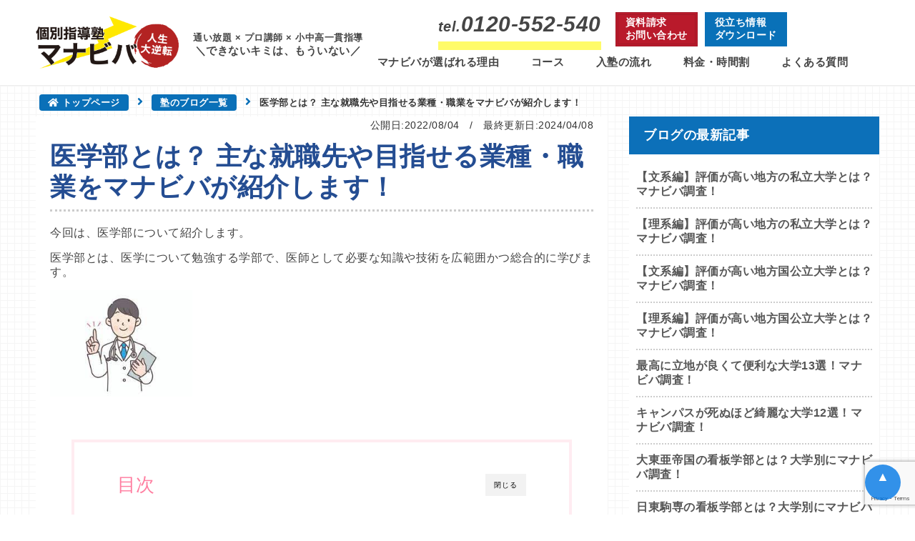

--- FILE ---
content_type: text/html; charset=UTF-8
request_url: https://www.manabiba-s.com/column/univ-0089/
body_size: 31942
content:
<!DOCTYPE html>
<html lang="ja">

<head>
	<meta name='impact-site-verification' value='85164306-a66e-462b-979e-c0cec97432d1' />
		<meta charset="utf-8">
	<meta name="viewport" content="width=device-width">
				<title>医学部とは？ 主な就職先や目指せる業種・職業をマナビバが紹介します！ ｜札幌市 塾・学習塾｜札幌の個別指導塾 マナビバ</title>
		<meta name="format-detection" content="telephone=no, email=no, address=no">
	<meta name="skype_toolbar" content="skype_toolbar_parser_compatible">
	<link rel="shortcut icon" href="https://www.manabiba-s.com/favicon.ico" type="image/x-icon" />
	<meta name="thumbnail" content="https://www.manabiba-s.com/images/apple-touch-icon-180x180.png" />
	<link rel="apple-touch-icon" href="https://www.manabiba-s.com/images/apple-touch-icon.png" />
	<link rel="apple-touch-icon" sizes="57x57" href="https://www.manabiba-s.com/images/apple-touch-icon-57x57.png" />
	<link rel="apple-touch-icon" sizes="72x72" href="https://www.manabiba-s.com/images/apple-touch-icon-72x72.png" />
	<link rel="apple-touch-icon" sizes="76x76" href="https://www.manabiba-s.com/images/apple-touch-icon-76x76.png" />
	<link rel="apple-touch-icon" sizes="114x114" href="https://www.manabiba-s.com/images/apple-touch-icon-114x114.png" />
	<link rel="apple-touch-icon" sizes="120x120" href="https://www.manabiba-s.com/images/apple-touch-icon-120x120.png" />
	<link rel="apple-touch-icon" sizes="144x144" href="https://www.manabiba-s.com/images/apple-touch-icon-144x144.png" />
	<link rel="apple-touch-icon" sizes="152x152" href="https://www.manabiba-s.com/images/apple-touch-icon-152x152.png" />
	<link rel="apple-touch-icon" sizes="180x180" href="https://www.manabiba-s.com/images/apple-touch-icon-180x180.png" />
			<!-- Google Tag Manager -->
		<script>
			(function(w, d, s, l, i) {
				w[l] = w[l] || [];
				w[l].push({
					'gtm.start': new Date().getTime(),
					event: 'gtm.js'
				});
				var f = d.getElementsByTagName(s)[0],
					j = d.createElement(s),
					dl = l != 'dataLayer' ? '&l=' + l : '';
				j.async = true;
				j.src =
					'https://www.googletagmanager.com/gtm.js?id=' + i + dl;
				f.parentNode.insertBefore(j, f);
			})(window, document, 'script', 'dataLayer', 'GTM-KGHHNTV');
		</script>
		<!-- End Google Tag Manager -->
		<!-- Google tag (gtag.js) -->
		<script async src="https://www.googletagmanager.com/gtag/js?id=AW-11033835403"></script>
		<script>
			window.dataLayer = window.dataLayer || [];

			function gtag() {
				dataLayer.push(arguments);
			}
			gtag('js', new Date());

			gtag('config', 'AW-11033835403');
		</script>
		<script>
			gtag('config', 'AW-11033835403/h3yKCPTen_cDEIvvq40p', {
				'phone_conversion_number': '0120-552-540'
			});
		</script>

		<meta name="Keywords" content="札幌,西区,発寒,琴似,八軒,宮の沢,,塾,学習塾,WEB授業,オンライン授業,プロ講師" />
				<meta name="Description" content="札幌市西区の塾！個別指導塾マナビバです。発寒、琴似、宮の沢、八軒に教室を展開中。多数の合格者を出すプロ講師の授業で、受講生それぞれに最適な学習法をご提案いたします。集団塾と同じ価格帯でプロ講師の授業が受け放題！通い放題！">
		<!-- ここから -->
			<script>(function(html){html.className = html.className.replace(/\bno-js\b/,'js')})(document.documentElement);</script>
<meta name='robots' content='max-image-preview:large' />
<link rel='dns-prefetch' href='//www.googletagmanager.com' />
<link rel='dns-prefetch' href='//fonts.googleapis.com' />
<link rel='dns-prefetch' href='//use.fontawesome.com' />
<link href='https://fonts.gstatic.com' crossorigin rel='preconnect' />
<link rel="alternate" type="application/rss+xml" title="株式会社マナビバ &raquo; フィード" href="https://www.manabiba-s.com/feed/" />
<link rel="alternate" type="application/rss+xml" title="株式会社マナビバ &raquo; コメントフィード" href="https://www.manabiba-s.com/comments/feed/" />
<link rel="alternate" title="oEmbed (JSON)" type="application/json+oembed" href="https://www.manabiba-s.com/wp-json/oembed/1.0/embed?url=https%3A%2F%2Fwww.manabiba-s.com%2Fcolumn%2Funiv-0089%2F" />
<link rel="alternate" title="oEmbed (XML)" type="text/xml+oembed" href="https://www.manabiba-s.com/wp-json/oembed/1.0/embed?url=https%3A%2F%2Fwww.manabiba-s.com%2Fcolumn%2Funiv-0089%2F&#038;format=xml" />
<style id='wp-img-auto-sizes-contain-inline-css' type='text/css'>
img:is([sizes=auto i],[sizes^="auto," i]){contain-intrinsic-size:3000px 1500px}
/*# sourceURL=wp-img-auto-sizes-contain-inline-css */
</style>
<style id='wp-block-library-inline-css' type='text/css'>
:root{--wp-block-synced-color:#7a00df;--wp-block-synced-color--rgb:122,0,223;--wp-bound-block-color:var(--wp-block-synced-color);--wp-editor-canvas-background:#ddd;--wp-admin-theme-color:#007cba;--wp-admin-theme-color--rgb:0,124,186;--wp-admin-theme-color-darker-10:#006ba1;--wp-admin-theme-color-darker-10--rgb:0,107,160.5;--wp-admin-theme-color-darker-20:#005a87;--wp-admin-theme-color-darker-20--rgb:0,90,135;--wp-admin-border-width-focus:2px}@media (min-resolution:192dpi){:root{--wp-admin-border-width-focus:1.5px}}.wp-element-button{cursor:pointer}:root .has-very-light-gray-background-color{background-color:#eee}:root .has-very-dark-gray-background-color{background-color:#313131}:root .has-very-light-gray-color{color:#eee}:root .has-very-dark-gray-color{color:#313131}:root .has-vivid-green-cyan-to-vivid-cyan-blue-gradient-background{background:linear-gradient(135deg,#00d084,#0693e3)}:root .has-purple-crush-gradient-background{background:linear-gradient(135deg,#34e2e4,#4721fb 50%,#ab1dfe)}:root .has-hazy-dawn-gradient-background{background:linear-gradient(135deg,#faaca8,#dad0ec)}:root .has-subdued-olive-gradient-background{background:linear-gradient(135deg,#fafae1,#67a671)}:root .has-atomic-cream-gradient-background{background:linear-gradient(135deg,#fdd79a,#004a59)}:root .has-nightshade-gradient-background{background:linear-gradient(135deg,#330968,#31cdcf)}:root .has-midnight-gradient-background{background:linear-gradient(135deg,#020381,#2874fc)}:root{--wp--preset--font-size--normal:16px;--wp--preset--font-size--huge:42px}.has-regular-font-size{font-size:1em}.has-larger-font-size{font-size:2.625em}.has-normal-font-size{font-size:var(--wp--preset--font-size--normal)}.has-huge-font-size{font-size:var(--wp--preset--font-size--huge)}.has-text-align-center{text-align:center}.has-text-align-left{text-align:left}.has-text-align-right{text-align:right}.has-fit-text{white-space:nowrap!important}#end-resizable-editor-section{display:none}.aligncenter{clear:both}.items-justified-left{justify-content:flex-start}.items-justified-center{justify-content:center}.items-justified-right{justify-content:flex-end}.items-justified-space-between{justify-content:space-between}.screen-reader-text{border:0;clip-path:inset(50%);height:1px;margin:-1px;overflow:hidden;padding:0;position:absolute;width:1px;word-wrap:normal!important}.screen-reader-text:focus{background-color:#ddd;clip-path:none;color:#444;display:block;font-size:1em;height:auto;left:5px;line-height:normal;padding:15px 23px 14px;text-decoration:none;top:5px;width:auto;z-index:100000}html :where(.has-border-color){border-style:solid}html :where([style*=border-top-color]){border-top-style:solid}html :where([style*=border-right-color]){border-right-style:solid}html :where([style*=border-bottom-color]){border-bottom-style:solid}html :where([style*=border-left-color]){border-left-style:solid}html :where([style*=border-width]){border-style:solid}html :where([style*=border-top-width]){border-top-style:solid}html :where([style*=border-right-width]){border-right-style:solid}html :where([style*=border-bottom-width]){border-bottom-style:solid}html :where([style*=border-left-width]){border-left-style:solid}html :where(img[class*=wp-image-]){height:auto;max-width:100%}:where(figure){margin:0 0 1em}html :where(.is-position-sticky){--wp-admin--admin-bar--position-offset:var(--wp-admin--admin-bar--height,0px)}@media screen and (max-width:600px){html :where(.is-position-sticky){--wp-admin--admin-bar--position-offset:0px}}

/*# sourceURL=wp-block-library-inline-css */
</style><style id='wp-block-heading-inline-css' type='text/css'>
h1:where(.wp-block-heading).has-background,h2:where(.wp-block-heading).has-background,h3:where(.wp-block-heading).has-background,h4:where(.wp-block-heading).has-background,h5:where(.wp-block-heading).has-background,h6:where(.wp-block-heading).has-background{padding:1.25em 2.375em}h1.has-text-align-left[style*=writing-mode]:where([style*=vertical-lr]),h1.has-text-align-right[style*=writing-mode]:where([style*=vertical-rl]),h2.has-text-align-left[style*=writing-mode]:where([style*=vertical-lr]),h2.has-text-align-right[style*=writing-mode]:where([style*=vertical-rl]),h3.has-text-align-left[style*=writing-mode]:where([style*=vertical-lr]),h3.has-text-align-right[style*=writing-mode]:where([style*=vertical-rl]),h4.has-text-align-left[style*=writing-mode]:where([style*=vertical-lr]),h4.has-text-align-right[style*=writing-mode]:where([style*=vertical-rl]),h5.has-text-align-left[style*=writing-mode]:where([style*=vertical-lr]),h5.has-text-align-right[style*=writing-mode]:where([style*=vertical-rl]),h6.has-text-align-left[style*=writing-mode]:where([style*=vertical-lr]),h6.has-text-align-right[style*=writing-mode]:where([style*=vertical-rl]){rotate:180deg}
/*# sourceURL=https://www.manabiba-s.com/wp-includes/blocks/heading/style.min.css */
</style>
<style id='wp-block-image-inline-css' type='text/css'>
.wp-block-image>a,.wp-block-image>figure>a{display:inline-block}.wp-block-image img{box-sizing:border-box;height:auto;max-width:100%;vertical-align:bottom}@media not (prefers-reduced-motion){.wp-block-image img.hide{visibility:hidden}.wp-block-image img.show{animation:show-content-image .4s}}.wp-block-image[style*=border-radius] img,.wp-block-image[style*=border-radius]>a{border-radius:inherit}.wp-block-image.has-custom-border img{box-sizing:border-box}.wp-block-image.aligncenter{text-align:center}.wp-block-image.alignfull>a,.wp-block-image.alignwide>a{width:100%}.wp-block-image.alignfull img,.wp-block-image.alignwide img{height:auto;width:100%}.wp-block-image .aligncenter,.wp-block-image .alignleft,.wp-block-image .alignright,.wp-block-image.aligncenter,.wp-block-image.alignleft,.wp-block-image.alignright{display:table}.wp-block-image .aligncenter>figcaption,.wp-block-image .alignleft>figcaption,.wp-block-image .alignright>figcaption,.wp-block-image.aligncenter>figcaption,.wp-block-image.alignleft>figcaption,.wp-block-image.alignright>figcaption{caption-side:bottom;display:table-caption}.wp-block-image .alignleft{float:left;margin:.5em 1em .5em 0}.wp-block-image .alignright{float:right;margin:.5em 0 .5em 1em}.wp-block-image .aligncenter{margin-left:auto;margin-right:auto}.wp-block-image :where(figcaption){margin-bottom:1em;margin-top:.5em}.wp-block-image.is-style-circle-mask img{border-radius:9999px}@supports ((-webkit-mask-image:none) or (mask-image:none)) or (-webkit-mask-image:none){.wp-block-image.is-style-circle-mask img{border-radius:0;-webkit-mask-image:url('data:image/svg+xml;utf8,<svg viewBox="0 0 100 100" xmlns="http://www.w3.org/2000/svg"><circle cx="50" cy="50" r="50"/></svg>');mask-image:url('data:image/svg+xml;utf8,<svg viewBox="0 0 100 100" xmlns="http://www.w3.org/2000/svg"><circle cx="50" cy="50" r="50"/></svg>');mask-mode:alpha;-webkit-mask-position:center;mask-position:center;-webkit-mask-repeat:no-repeat;mask-repeat:no-repeat;-webkit-mask-size:contain;mask-size:contain}}:root :where(.wp-block-image.is-style-rounded img,.wp-block-image .is-style-rounded img){border-radius:9999px}.wp-block-image figure{margin:0}.wp-lightbox-container{display:flex;flex-direction:column;position:relative}.wp-lightbox-container img{cursor:zoom-in}.wp-lightbox-container img:hover+button{opacity:1}.wp-lightbox-container button{align-items:center;backdrop-filter:blur(16px) saturate(180%);background-color:#5a5a5a40;border:none;border-radius:4px;cursor:zoom-in;display:flex;height:20px;justify-content:center;opacity:0;padding:0;position:absolute;right:16px;text-align:center;top:16px;width:20px;z-index:100}@media not (prefers-reduced-motion){.wp-lightbox-container button{transition:opacity .2s ease}}.wp-lightbox-container button:focus-visible{outline:3px auto #5a5a5a40;outline:3px auto -webkit-focus-ring-color;outline-offset:3px}.wp-lightbox-container button:hover{cursor:pointer;opacity:1}.wp-lightbox-container button:focus{opacity:1}.wp-lightbox-container button:focus,.wp-lightbox-container button:hover,.wp-lightbox-container button:not(:hover):not(:active):not(.has-background){background-color:#5a5a5a40;border:none}.wp-lightbox-overlay{box-sizing:border-box;cursor:zoom-out;height:100vh;left:0;overflow:hidden;position:fixed;top:0;visibility:hidden;width:100%;z-index:100000}.wp-lightbox-overlay .close-button{align-items:center;cursor:pointer;display:flex;justify-content:center;min-height:40px;min-width:40px;padding:0;position:absolute;right:calc(env(safe-area-inset-right) + 16px);top:calc(env(safe-area-inset-top) + 16px);z-index:5000000}.wp-lightbox-overlay .close-button:focus,.wp-lightbox-overlay .close-button:hover,.wp-lightbox-overlay .close-button:not(:hover):not(:active):not(.has-background){background:none;border:none}.wp-lightbox-overlay .lightbox-image-container{height:var(--wp--lightbox-container-height);left:50%;overflow:hidden;position:absolute;top:50%;transform:translate(-50%,-50%);transform-origin:top left;width:var(--wp--lightbox-container-width);z-index:9999999999}.wp-lightbox-overlay .wp-block-image{align-items:center;box-sizing:border-box;display:flex;height:100%;justify-content:center;margin:0;position:relative;transform-origin:0 0;width:100%;z-index:3000000}.wp-lightbox-overlay .wp-block-image img{height:var(--wp--lightbox-image-height);min-height:var(--wp--lightbox-image-height);min-width:var(--wp--lightbox-image-width);width:var(--wp--lightbox-image-width)}.wp-lightbox-overlay .wp-block-image figcaption{display:none}.wp-lightbox-overlay button{background:none;border:none}.wp-lightbox-overlay .scrim{background-color:#fff;height:100%;opacity:.9;position:absolute;width:100%;z-index:2000000}.wp-lightbox-overlay.active{visibility:visible}@media not (prefers-reduced-motion){.wp-lightbox-overlay.active{animation:turn-on-visibility .25s both}.wp-lightbox-overlay.active img{animation:turn-on-visibility .35s both}.wp-lightbox-overlay.show-closing-animation:not(.active){animation:turn-off-visibility .35s both}.wp-lightbox-overlay.show-closing-animation:not(.active) img{animation:turn-off-visibility .25s both}.wp-lightbox-overlay.zoom.active{animation:none;opacity:1;visibility:visible}.wp-lightbox-overlay.zoom.active .lightbox-image-container{animation:lightbox-zoom-in .4s}.wp-lightbox-overlay.zoom.active .lightbox-image-container img{animation:none}.wp-lightbox-overlay.zoom.active .scrim{animation:turn-on-visibility .4s forwards}.wp-lightbox-overlay.zoom.show-closing-animation:not(.active){animation:none}.wp-lightbox-overlay.zoom.show-closing-animation:not(.active) .lightbox-image-container{animation:lightbox-zoom-out .4s}.wp-lightbox-overlay.zoom.show-closing-animation:not(.active) .lightbox-image-container img{animation:none}.wp-lightbox-overlay.zoom.show-closing-animation:not(.active) .scrim{animation:turn-off-visibility .4s forwards}}@keyframes show-content-image{0%{visibility:hidden}99%{visibility:hidden}to{visibility:visible}}@keyframes turn-on-visibility{0%{opacity:0}to{opacity:1}}@keyframes turn-off-visibility{0%{opacity:1;visibility:visible}99%{opacity:0;visibility:visible}to{opacity:0;visibility:hidden}}@keyframes lightbox-zoom-in{0%{transform:translate(calc((-100vw + var(--wp--lightbox-scrollbar-width))/2 + var(--wp--lightbox-initial-left-position)),calc(-50vh + var(--wp--lightbox-initial-top-position))) scale(var(--wp--lightbox-scale))}to{transform:translate(-50%,-50%) scale(1)}}@keyframes lightbox-zoom-out{0%{transform:translate(-50%,-50%) scale(1);visibility:visible}99%{visibility:visible}to{transform:translate(calc((-100vw + var(--wp--lightbox-scrollbar-width))/2 + var(--wp--lightbox-initial-left-position)),calc(-50vh + var(--wp--lightbox-initial-top-position))) scale(var(--wp--lightbox-scale));visibility:hidden}}
/*# sourceURL=https://www.manabiba-s.com/wp-includes/blocks/image/style.min.css */
</style>
<style id='wp-block-list-inline-css' type='text/css'>
ol,ul{box-sizing:border-box}:root :where(.wp-block-list.has-background){padding:1.25em 2.375em}
/*# sourceURL=https://www.manabiba-s.com/wp-includes/blocks/list/style.min.css */
</style>
<style id='wp-block-paragraph-inline-css' type='text/css'>
.is-small-text{font-size:.875em}.is-regular-text{font-size:1em}.is-large-text{font-size:2.25em}.is-larger-text{font-size:3em}.has-drop-cap:not(:focus):first-letter{float:left;font-size:8.4em;font-style:normal;font-weight:100;line-height:.68;margin:.05em .1em 0 0;text-transform:uppercase}body.rtl .has-drop-cap:not(:focus):first-letter{float:none;margin-left:.1em}p.has-drop-cap.has-background{overflow:hidden}:root :where(p.has-background){padding:1.25em 2.375em}:where(p.has-text-color:not(.has-link-color)) a{color:inherit}p.has-text-align-left[style*="writing-mode:vertical-lr"],p.has-text-align-right[style*="writing-mode:vertical-rl"]{rotate:180deg}
/*# sourceURL=https://www.manabiba-s.com/wp-includes/blocks/paragraph/style.min.css */
</style>
<style id='wp-block-quote-inline-css' type='text/css'>
.wp-block-quote{box-sizing:border-box;overflow-wrap:break-word}.wp-block-quote.is-large:where(:not(.is-style-plain)),.wp-block-quote.is-style-large:where(:not(.is-style-plain)){margin-bottom:1em;padding:0 1em}.wp-block-quote.is-large:where(:not(.is-style-plain)) p,.wp-block-quote.is-style-large:where(:not(.is-style-plain)) p{font-size:1.5em;font-style:italic;line-height:1.6}.wp-block-quote.is-large:where(:not(.is-style-plain)) cite,.wp-block-quote.is-large:where(:not(.is-style-plain)) footer,.wp-block-quote.is-style-large:where(:not(.is-style-plain)) cite,.wp-block-quote.is-style-large:where(:not(.is-style-plain)) footer{font-size:1.125em;text-align:right}.wp-block-quote>cite{display:block}
/*# sourceURL=https://www.manabiba-s.com/wp-includes/blocks/quote/style.min.css */
</style>
<style id='wp-block-table-inline-css' type='text/css'>
.wp-block-table{overflow-x:auto}.wp-block-table table{border-collapse:collapse;width:100%}.wp-block-table thead{border-bottom:3px solid}.wp-block-table tfoot{border-top:3px solid}.wp-block-table td,.wp-block-table th{border:1px solid;padding:.5em}.wp-block-table .has-fixed-layout{table-layout:fixed;width:100%}.wp-block-table .has-fixed-layout td,.wp-block-table .has-fixed-layout th{word-break:break-word}.wp-block-table.aligncenter,.wp-block-table.alignleft,.wp-block-table.alignright{display:table;width:auto}.wp-block-table.aligncenter td,.wp-block-table.aligncenter th,.wp-block-table.alignleft td,.wp-block-table.alignleft th,.wp-block-table.alignright td,.wp-block-table.alignright th{word-break:break-word}.wp-block-table .has-subtle-light-gray-background-color{background-color:#f3f4f5}.wp-block-table .has-subtle-pale-green-background-color{background-color:#e9fbe5}.wp-block-table .has-subtle-pale-blue-background-color{background-color:#e7f5fe}.wp-block-table .has-subtle-pale-pink-background-color{background-color:#fcf0ef}.wp-block-table.is-style-stripes{background-color:initial;border-collapse:inherit;border-spacing:0}.wp-block-table.is-style-stripes tbody tr:nth-child(odd){background-color:#f0f0f0}.wp-block-table.is-style-stripes.has-subtle-light-gray-background-color tbody tr:nth-child(odd){background-color:#f3f4f5}.wp-block-table.is-style-stripes.has-subtle-pale-green-background-color tbody tr:nth-child(odd){background-color:#e9fbe5}.wp-block-table.is-style-stripes.has-subtle-pale-blue-background-color tbody tr:nth-child(odd){background-color:#e7f5fe}.wp-block-table.is-style-stripes.has-subtle-pale-pink-background-color tbody tr:nth-child(odd){background-color:#fcf0ef}.wp-block-table.is-style-stripes td,.wp-block-table.is-style-stripes th{border-color:#0000}.wp-block-table.is-style-stripes{border-bottom:1px solid #f0f0f0}.wp-block-table .has-border-color td,.wp-block-table .has-border-color th,.wp-block-table .has-border-color tr,.wp-block-table .has-border-color>*{border-color:inherit}.wp-block-table table[style*=border-top-color] tr:first-child,.wp-block-table table[style*=border-top-color] tr:first-child td,.wp-block-table table[style*=border-top-color] tr:first-child th,.wp-block-table table[style*=border-top-color]>*,.wp-block-table table[style*=border-top-color]>* td,.wp-block-table table[style*=border-top-color]>* th{border-top-color:inherit}.wp-block-table table[style*=border-top-color] tr:not(:first-child){border-top-color:initial}.wp-block-table table[style*=border-right-color] td:last-child,.wp-block-table table[style*=border-right-color] th,.wp-block-table table[style*=border-right-color] tr,.wp-block-table table[style*=border-right-color]>*{border-right-color:inherit}.wp-block-table table[style*=border-bottom-color] tr:last-child,.wp-block-table table[style*=border-bottom-color] tr:last-child td,.wp-block-table table[style*=border-bottom-color] tr:last-child th,.wp-block-table table[style*=border-bottom-color]>*,.wp-block-table table[style*=border-bottom-color]>* td,.wp-block-table table[style*=border-bottom-color]>* th{border-bottom-color:inherit}.wp-block-table table[style*=border-bottom-color] tr:not(:last-child){border-bottom-color:initial}.wp-block-table table[style*=border-left-color] td:first-child,.wp-block-table table[style*=border-left-color] th,.wp-block-table table[style*=border-left-color] tr,.wp-block-table table[style*=border-left-color]>*{border-left-color:inherit}.wp-block-table table[style*=border-style] td,.wp-block-table table[style*=border-style] th,.wp-block-table table[style*=border-style] tr,.wp-block-table table[style*=border-style]>*{border-style:inherit}.wp-block-table table[style*=border-width] td,.wp-block-table table[style*=border-width] th,.wp-block-table table[style*=border-width] tr,.wp-block-table table[style*=border-width]>*{border-style:inherit;border-width:inherit}
/*# sourceURL=https://www.manabiba-s.com/wp-includes/blocks/table/style.min.css */
</style>
<style id='global-styles-inline-css' type='text/css'>
:root{--wp--preset--aspect-ratio--square: 1;--wp--preset--aspect-ratio--4-3: 4/3;--wp--preset--aspect-ratio--3-4: 3/4;--wp--preset--aspect-ratio--3-2: 3/2;--wp--preset--aspect-ratio--2-3: 2/3;--wp--preset--aspect-ratio--16-9: 16/9;--wp--preset--aspect-ratio--9-16: 9/16;--wp--preset--color--black: #000000;--wp--preset--color--cyan-bluish-gray: #abb8c3;--wp--preset--color--white: #ffffff;--wp--preset--color--pale-pink: #f78da7;--wp--preset--color--vivid-red: #cf2e2e;--wp--preset--color--luminous-vivid-orange: #ff6900;--wp--preset--color--luminous-vivid-amber: #fcb900;--wp--preset--color--light-green-cyan: #7bdcb5;--wp--preset--color--vivid-green-cyan: #00d084;--wp--preset--color--pale-cyan-blue: #8ed1fc;--wp--preset--color--vivid-cyan-blue: #0693e3;--wp--preset--color--vivid-purple: #9b51e0;--wp--preset--gradient--vivid-cyan-blue-to-vivid-purple: linear-gradient(135deg,rgb(6,147,227) 0%,rgb(155,81,224) 100%);--wp--preset--gradient--light-green-cyan-to-vivid-green-cyan: linear-gradient(135deg,rgb(122,220,180) 0%,rgb(0,208,130) 100%);--wp--preset--gradient--luminous-vivid-amber-to-luminous-vivid-orange: linear-gradient(135deg,rgb(252,185,0) 0%,rgb(255,105,0) 100%);--wp--preset--gradient--luminous-vivid-orange-to-vivid-red: linear-gradient(135deg,rgb(255,105,0) 0%,rgb(207,46,46) 100%);--wp--preset--gradient--very-light-gray-to-cyan-bluish-gray: linear-gradient(135deg,rgb(238,238,238) 0%,rgb(169,184,195) 100%);--wp--preset--gradient--cool-to-warm-spectrum: linear-gradient(135deg,rgb(74,234,220) 0%,rgb(151,120,209) 20%,rgb(207,42,186) 40%,rgb(238,44,130) 60%,rgb(251,105,98) 80%,rgb(254,248,76) 100%);--wp--preset--gradient--blush-light-purple: linear-gradient(135deg,rgb(255,206,236) 0%,rgb(152,150,240) 100%);--wp--preset--gradient--blush-bordeaux: linear-gradient(135deg,rgb(254,205,165) 0%,rgb(254,45,45) 50%,rgb(107,0,62) 100%);--wp--preset--gradient--luminous-dusk: linear-gradient(135deg,rgb(255,203,112) 0%,rgb(199,81,192) 50%,rgb(65,88,208) 100%);--wp--preset--gradient--pale-ocean: linear-gradient(135deg,rgb(255,245,203) 0%,rgb(182,227,212) 50%,rgb(51,167,181) 100%);--wp--preset--gradient--electric-grass: linear-gradient(135deg,rgb(202,248,128) 0%,rgb(113,206,126) 100%);--wp--preset--gradient--midnight: linear-gradient(135deg,rgb(2,3,129) 0%,rgb(40,116,252) 100%);--wp--preset--font-size--small: 13px;--wp--preset--font-size--medium: 20px;--wp--preset--font-size--large: 36px;--wp--preset--font-size--x-large: 42px;--wp--preset--spacing--20: 0.44rem;--wp--preset--spacing--30: 0.67rem;--wp--preset--spacing--40: 1rem;--wp--preset--spacing--50: 1.5rem;--wp--preset--spacing--60: 2.25rem;--wp--preset--spacing--70: 3.38rem;--wp--preset--spacing--80: 5.06rem;--wp--preset--shadow--natural: 6px 6px 9px rgba(0, 0, 0, 0.2);--wp--preset--shadow--deep: 12px 12px 50px rgba(0, 0, 0, 0.4);--wp--preset--shadow--sharp: 6px 6px 0px rgba(0, 0, 0, 0.2);--wp--preset--shadow--outlined: 6px 6px 0px -3px rgb(255, 255, 255), 6px 6px rgb(0, 0, 0);--wp--preset--shadow--crisp: 6px 6px 0px rgb(0, 0, 0);}:where(.is-layout-flex){gap: 0.5em;}:where(.is-layout-grid){gap: 0.5em;}body .is-layout-flex{display: flex;}.is-layout-flex{flex-wrap: wrap;align-items: center;}.is-layout-flex > :is(*, div){margin: 0;}body .is-layout-grid{display: grid;}.is-layout-grid > :is(*, div){margin: 0;}:where(.wp-block-columns.is-layout-flex){gap: 2em;}:where(.wp-block-columns.is-layout-grid){gap: 2em;}:where(.wp-block-post-template.is-layout-flex){gap: 1.25em;}:where(.wp-block-post-template.is-layout-grid){gap: 1.25em;}.has-black-color{color: var(--wp--preset--color--black) !important;}.has-cyan-bluish-gray-color{color: var(--wp--preset--color--cyan-bluish-gray) !important;}.has-white-color{color: var(--wp--preset--color--white) !important;}.has-pale-pink-color{color: var(--wp--preset--color--pale-pink) !important;}.has-vivid-red-color{color: var(--wp--preset--color--vivid-red) !important;}.has-luminous-vivid-orange-color{color: var(--wp--preset--color--luminous-vivid-orange) !important;}.has-luminous-vivid-amber-color{color: var(--wp--preset--color--luminous-vivid-amber) !important;}.has-light-green-cyan-color{color: var(--wp--preset--color--light-green-cyan) !important;}.has-vivid-green-cyan-color{color: var(--wp--preset--color--vivid-green-cyan) !important;}.has-pale-cyan-blue-color{color: var(--wp--preset--color--pale-cyan-blue) !important;}.has-vivid-cyan-blue-color{color: var(--wp--preset--color--vivid-cyan-blue) !important;}.has-vivid-purple-color{color: var(--wp--preset--color--vivid-purple) !important;}.has-black-background-color{background-color: var(--wp--preset--color--black) !important;}.has-cyan-bluish-gray-background-color{background-color: var(--wp--preset--color--cyan-bluish-gray) !important;}.has-white-background-color{background-color: var(--wp--preset--color--white) !important;}.has-pale-pink-background-color{background-color: var(--wp--preset--color--pale-pink) !important;}.has-vivid-red-background-color{background-color: var(--wp--preset--color--vivid-red) !important;}.has-luminous-vivid-orange-background-color{background-color: var(--wp--preset--color--luminous-vivid-orange) !important;}.has-luminous-vivid-amber-background-color{background-color: var(--wp--preset--color--luminous-vivid-amber) !important;}.has-light-green-cyan-background-color{background-color: var(--wp--preset--color--light-green-cyan) !important;}.has-vivid-green-cyan-background-color{background-color: var(--wp--preset--color--vivid-green-cyan) !important;}.has-pale-cyan-blue-background-color{background-color: var(--wp--preset--color--pale-cyan-blue) !important;}.has-vivid-cyan-blue-background-color{background-color: var(--wp--preset--color--vivid-cyan-blue) !important;}.has-vivid-purple-background-color{background-color: var(--wp--preset--color--vivid-purple) !important;}.has-black-border-color{border-color: var(--wp--preset--color--black) !important;}.has-cyan-bluish-gray-border-color{border-color: var(--wp--preset--color--cyan-bluish-gray) !important;}.has-white-border-color{border-color: var(--wp--preset--color--white) !important;}.has-pale-pink-border-color{border-color: var(--wp--preset--color--pale-pink) !important;}.has-vivid-red-border-color{border-color: var(--wp--preset--color--vivid-red) !important;}.has-luminous-vivid-orange-border-color{border-color: var(--wp--preset--color--luminous-vivid-orange) !important;}.has-luminous-vivid-amber-border-color{border-color: var(--wp--preset--color--luminous-vivid-amber) !important;}.has-light-green-cyan-border-color{border-color: var(--wp--preset--color--light-green-cyan) !important;}.has-vivid-green-cyan-border-color{border-color: var(--wp--preset--color--vivid-green-cyan) !important;}.has-pale-cyan-blue-border-color{border-color: var(--wp--preset--color--pale-cyan-blue) !important;}.has-vivid-cyan-blue-border-color{border-color: var(--wp--preset--color--vivid-cyan-blue) !important;}.has-vivid-purple-border-color{border-color: var(--wp--preset--color--vivid-purple) !important;}.has-vivid-cyan-blue-to-vivid-purple-gradient-background{background: var(--wp--preset--gradient--vivid-cyan-blue-to-vivid-purple) !important;}.has-light-green-cyan-to-vivid-green-cyan-gradient-background{background: var(--wp--preset--gradient--light-green-cyan-to-vivid-green-cyan) !important;}.has-luminous-vivid-amber-to-luminous-vivid-orange-gradient-background{background: var(--wp--preset--gradient--luminous-vivid-amber-to-luminous-vivid-orange) !important;}.has-luminous-vivid-orange-to-vivid-red-gradient-background{background: var(--wp--preset--gradient--luminous-vivid-orange-to-vivid-red) !important;}.has-very-light-gray-to-cyan-bluish-gray-gradient-background{background: var(--wp--preset--gradient--very-light-gray-to-cyan-bluish-gray) !important;}.has-cool-to-warm-spectrum-gradient-background{background: var(--wp--preset--gradient--cool-to-warm-spectrum) !important;}.has-blush-light-purple-gradient-background{background: var(--wp--preset--gradient--blush-light-purple) !important;}.has-blush-bordeaux-gradient-background{background: var(--wp--preset--gradient--blush-bordeaux) !important;}.has-luminous-dusk-gradient-background{background: var(--wp--preset--gradient--luminous-dusk) !important;}.has-pale-ocean-gradient-background{background: var(--wp--preset--gradient--pale-ocean) !important;}.has-electric-grass-gradient-background{background: var(--wp--preset--gradient--electric-grass) !important;}.has-midnight-gradient-background{background: var(--wp--preset--gradient--midnight) !important;}.has-small-font-size{font-size: var(--wp--preset--font-size--small) !important;}.has-medium-font-size{font-size: var(--wp--preset--font-size--medium) !important;}.has-large-font-size{font-size: var(--wp--preset--font-size--large) !important;}.has-x-large-font-size{font-size: var(--wp--preset--font-size--x-large) !important;}
/*# sourceURL=global-styles-inline-css */
</style>

<style id='classic-theme-styles-inline-css' type='text/css'>
/*! This file is auto-generated */
.wp-block-button__link{color:#fff;background-color:#32373c;border-radius:9999px;box-shadow:none;text-decoration:none;padding:calc(.667em + 2px) calc(1.333em + 2px);font-size:1.125em}.wp-block-file__button{background:#32373c;color:#fff;text-decoration:none}
/*# sourceURL=/wp-includes/css/classic-themes.min.css */
</style>
<link rel='stylesheet' id='contact-form-7-css' href='https://www.manabiba-s.com/wp-content/plugins/contact-form-7/includes/css/styles.css?ver=6.0.2' type='text/css' media='all' />
<link rel='stylesheet' id='wp-pagenavi-css' href='https://www.manabiba-s.com/wp-content/plugins/wp-pagenavi/pagenavi-css.css?ver=2.70' type='text/css' media='all' />
<link rel='stylesheet' id='twentyfifteen-fonts-css' href='https://fonts.googleapis.com/css?family=Noto+Sans%3A400italic%2C700italic%2C400%2C700%7CNoto+Serif%3A400italic%2C700italic%2C400%2C700%7CInconsolata%3A400%2C700&#038;subset=latin%2Clatin-ext' type='text/css' media='all' />
<link rel='stylesheet' id='genericons-css' href='https://www.manabiba-s.com/wp-content/themes/manabiba/genericons/genericons.css?ver=3.2' type='text/css' media='all' />
<link rel='stylesheet' id='twentyfifteen-style-css' href='https://www.manabiba-s.com/wp-content/themes/manabiba/style.css?ver=6.9' type='text/css' media='all' />
<style id='twentyfifteen-style-inline-css' type='text/css'>

			.post-navigation .nav-previous { background-image: url(https://www.manabiba-s.com/wp-content/uploads/2022/08/34724-825x510.jpg); }
			.post-navigation .nav-previous .post-title, .post-navigation .nav-previous a:hover .post-title, .post-navigation .nav-previous .meta-nav { color: #fff; }
			.post-navigation .nav-previous a:before { background-color: rgba(0, 0, 0, 0.4); }
		
			.post-navigation .nav-next { background-image: url(https://www.manabiba-s.com/wp-content/uploads/2022/08/34811.jpg); border-top: 0; }
			.post-navigation .nav-next .post-title, .post-navigation .nav-next a:hover .post-title, .post-navigation .nav-next .meta-nav { color: #fff; }
			.post-navigation .nav-next a:before { background-color: rgba(0, 0, 0, 0.4); }
		
/*# sourceURL=twentyfifteen-style-inline-css */
</style>
<link rel='stylesheet' id='base-css' href='https://www.manabiba-s.com/css/base.css?ver=6.9' type='text/css' media='all' />
<link rel='stylesheet' id='common-pc-css' href='https://www.manabiba-s.com/css/common.css?ver=6.9' type='text/css' media='all' />
<link rel='stylesheet' id='common_sp-css' href='https://www.manabiba-s.com/css/common_sp.css?ver=6.9' type='text/css' media='all' />
<link rel='stylesheet' id='common_fontawesome-css' href='https://use.fontawesome.com/releases/v5.13.0/css/all.css?ver=6.9' type='text/css' media='all' />
<link rel='stylesheet' id='contents-css' href='https://www.manabiba-s.com/css/contents.css?ver=6.9' type='text/css' media='all' />
<link rel='stylesheet' id='contents_sp-css' href='https://www.manabiba-s.com/css/contents_sp.css?ver=6.9' type='text/css' media='all' />
<link rel='stylesheet' id='animate-css' href='https://www.manabiba-s.com/css/animate.css?ver=6.9' type='text/css' media='all' />
<link rel='stylesheet' id='style6-css' href='https://www.manabiba-s.com/css/style6.css?ver=6.9' type='text/css' media='all' />
<link rel='stylesheet' id='mw-css-css' href='https://www.manabiba-s.com/wp-content/themes/manabiba/css/mw-css.css?ver=6.9' type='text/css' media='all' />
<link rel='stylesheet' id='sass-style-css' href='https://www.manabiba-s.com/wp-content/themes/manabiba/sass/style.css?ver=6.9' type='text/css' media='all' />
<style id='akismet-widget-style-inline-css' type='text/css'>

			.a-stats {
				--akismet-color-mid-green: #357b49;
				--akismet-color-white: #fff;
				--akismet-color-light-grey: #f6f7f7;

				max-width: 350px;
				width: auto;
			}

			.a-stats * {
				all: unset;
				box-sizing: border-box;
			}

			.a-stats strong {
				font-weight: 600;
			}

			.a-stats a.a-stats__link,
			.a-stats a.a-stats__link:visited,
			.a-stats a.a-stats__link:active {
				background: var(--akismet-color-mid-green);
				border: none;
				box-shadow: none;
				border-radius: 8px;
				color: var(--akismet-color-white);
				cursor: pointer;
				display: block;
				font-family: -apple-system, BlinkMacSystemFont, 'Segoe UI', 'Roboto', 'Oxygen-Sans', 'Ubuntu', 'Cantarell', 'Helvetica Neue', sans-serif;
				font-weight: 500;
				padding: 12px;
				text-align: center;
				text-decoration: none;
				transition: all 0.2s ease;
			}

			/* Extra specificity to deal with TwentyTwentyOne focus style */
			.widget .a-stats a.a-stats__link:focus {
				background: var(--akismet-color-mid-green);
				color: var(--akismet-color-white);
				text-decoration: none;
			}

			.a-stats a.a-stats__link:hover {
				filter: brightness(110%);
				box-shadow: 0 4px 12px rgba(0, 0, 0, 0.06), 0 0 2px rgba(0, 0, 0, 0.16);
			}

			.a-stats .count {
				color: var(--akismet-color-white);
				display: block;
				font-size: 1.5em;
				line-height: 1.4;
				padding: 0 13px;
				white-space: nowrap;
			}
		
/*# sourceURL=akismet-widget-style-inline-css */
</style>
<script type="text/javascript" src="https://www.manabiba-s.com/wp-includes/js/jquery/jquery.min.js?ver=3.7.1" id="jquery-core-js"></script>
<script type="text/javascript" src="https://www.manabiba-s.com/wp-includes/js/jquery/jquery-migrate.min.js?ver=3.4.1" id="jquery-migrate-js"></script>
<script type="text/javascript" src="https://www.manabiba-s.com/js/jquery.min.js?ver=6.9" id="jquery-min-js"></script>
<script type="text/javascript" src="https://www.manabiba-s.com/js/tel.js?ver=6.9" id="tel-js"></script>
<script type="text/javascript" src="https://www.manabiba-s.com/js/wow.js?ver=6.9" id="wow-js"></script>
<script type="text/javascript" src="https://www.manabiba-s.com/js/pagemove.js?ver=6.9" id="pagemove-js"></script>
<script type="text/javascript" src="https://www.manabiba-s.com/js/modernizr.custom.js?ver=6.9" id="modernizr-js"></script>
<script type="text/javascript" src="https://www.manabiba-s.com/js/sp_head.js?ver=6.9" id="sp_head-js"></script>
<script type="text/javascript" src="https://www.manabiba-s.com/js/menu.js?ver=6.9" id="menu-js"></script>
<script type="text/javascript" id="utils-js-extra">
/* <![CDATA[ */
var userSettings = {"url":"/","uid":"0","time":"1768708005","secure":"1"};
//# sourceURL=utils-js-extra
/* ]]> */
</script>
<script type="text/javascript" src="https://www.manabiba-s.com/wp-includes/js/utils.min.js?ver=6.9" id="utils-js"></script>

<!-- Site Kit によって追加された Google タグ（gtag.js）スニペット -->

<!-- Google アナリティクス スニペット (Site Kit が追加) -->
<script type="text/javascript" src="https://www.googletagmanager.com/gtag/js?id=GT-TQLKW3H" id="google_gtagjs-js" async></script>
<script type="text/javascript" id="google_gtagjs-js-after">
/* <![CDATA[ */
window.dataLayer = window.dataLayer || [];function gtag(){dataLayer.push(arguments);}
gtag("set","linker",{"domains":["www.manabiba-s.com"]});
gtag("js", new Date());
gtag("set", "developer_id.dZTNiMT", true);
gtag("config", "GT-TQLKW3H");
 window._googlesitekit = window._googlesitekit || {}; window._googlesitekit.throttledEvents = []; window._googlesitekit.gtagEvent = (name, data) => { var key = JSON.stringify( { name, data } ); if ( !! window._googlesitekit.throttledEvents[ key ] ) { return; } window._googlesitekit.throttledEvents[ key ] = true; setTimeout( () => { delete window._googlesitekit.throttledEvents[ key ]; }, 5 ); gtag( "event", name, { ...data, event_source: "site-kit" } ); } 
//# sourceURL=google_gtagjs-js-after
/* ]]> */
</script>

<!-- Site Kit によって追加された終了 Google タグ（gtag.js）スニペット -->
<link rel="https://api.w.org/" href="https://www.manabiba-s.com/wp-json/" /><link rel="alternate" title="JSON" type="application/json" href="https://www.manabiba-s.com/wp-json/wp/v2/column/23121" /><link rel="EditURI" type="application/rsd+xml" title="RSD" href="https://www.manabiba-s.com/xmlrpc.php?rsd" />
<meta name="generator" content="WordPress 6.9" />
<link rel='shortlink' href='https://www.manabiba-s.com/?p=23121' />
<meta name="generator" content="Site Kit by Google 1.144.0" /><style type="text/css">.recentcomments a{display:inline !important;padding:0 !important;margin:0 !important;}</style>	<style type="text/css">
		/*<!-- rtoc -->*/
		.rtoc-mokuji-content {
			background-color: #ffffff;
		}

		.rtoc-mokuji-content.frame1 {
			border: 1px solid #ff7fa1;
		}

		.rtoc-mokuji-content #rtoc-mokuji-title {
			color: #ff7fa1;
		}

		.rtoc-mokuji-content .rtoc-mokuji li>a {
			color: #877179;
		}

		.rtoc-mokuji-content .mokuji_ul.level-1>.rtoc-item::before {
			background-color: #68d6cb !important;
		}

		.rtoc-mokuji-content .mokuji_ul.level-2>.rtoc-item::before {
			background-color: #68d6cb !important;
		}

		.rtoc-mokuji-content.frame2::before,
		.rtoc-mokuji-content.frame3,
		.rtoc-mokuji-content.frame4,
		.rtoc-mokuji-content.frame5 {
			border-color: #ff7fa1 !important;
		}

		.rtoc-mokuji-content.frame5::before,
		.rtoc-mokuji-content.frame5::after {
			background-color: #ff7fa1;
		}

		.widget_block #rtoc-mokuji-widget-wrapper .rtoc-mokuji.level-1 .rtoc-item.rtoc-current:after,
		.widget #rtoc-mokuji-widget-wrapper .rtoc-mokuji.level-1 .rtoc-item.rtoc-current:after,
		#scrollad #rtoc-mokuji-widget-wrapper .rtoc-mokuji.level-1 .rtoc-item.rtoc-current:after,
		#sideBarTracking #rtoc-mokuji-widget-wrapper .rtoc-mokuji.level-1 .rtoc-item.rtoc-current:after {
			background-color: #68d6cb !important;
		}

		.cls-1,
		.cls-2 {
			stroke: #ff7fa1;
		}

		.rtoc-mokuji-content .decimal_ol.level-2>.rtoc-item::before,
		.rtoc-mokuji-content .mokuji_ol.level-2>.rtoc-item::before,
		.rtoc-mokuji-content .decimal_ol.level-2>.rtoc-item::after,
		.rtoc-mokuji-content .decimal_ol.level-2>.rtoc-item::after {
			color: #68d6cb;
			background-color: #68d6cb;
		}

		.rtoc-mokuji-content .rtoc-mokuji.level-1>.rtoc-item::before {
			color: #68d6cb;
		}

		.rtoc-mokuji-content .decimal_ol>.rtoc-item::after {
			background-color: #68d6cb;
		}

		.rtoc-mokuji-content .decimal_ol>.rtoc-item::before {
			color: #68d6cb;
		}

		/*rtoc_return*/
		#rtoc_return a::before {
			background-image: url(https://www.manabiba-s.com/wp-content/plugins/rich-table-of-content/include/../img/rtoc_return.png);
		}

		#rtoc_return a {
			background-color: #ff7fa1 !important;
		}

		/* アクセントポイント */
		.rtoc-mokuji-content .level-1>.rtoc-item #rtocAC.accent-point::after {
			background-color: #68d6cb;
		}

		.rtoc-mokuji-content .level-2>.rtoc-item #rtocAC.accent-point::after {
			background-color: #68d6cb;
		}
		.rtoc-mokuji-content.frame6,
		.rtoc-mokuji-content.frame7::before,
		.rtoc-mokuji-content.frame8::before {
			border-color: #ff7fa1;
		}

		.rtoc-mokuji-content.frame6 #rtoc-mokuji-title,
		.rtoc-mokuji-content.frame7 #rtoc-mokuji-title::after {
			background-color: #ff7fa1;
		}

		#rtoc-mokuji-wrapper.rtoc-mokuji-content.rtoc_h2_timeline .mokuji_ol.level-1>.rtoc-item::after,
		#rtoc-mokuji-wrapper.rtoc-mokuji-content.rtoc_h2_timeline .level-1.decimal_ol>.rtoc-item::after,
		#rtoc-mokuji-wrapper.rtoc-mokuji-content.rtoc_h3_timeline .mokuji_ol.level-2>.rtoc-item::after,
		#rtoc-mokuji-wrapper.rtoc-mokuji-content.rtoc_h3_timeline .mokuji_ol.level-2>.rtoc-item::after,
		.rtoc-mokuji-content.frame7 #rtoc-mokuji-title span::after {
			background-color: #68d6cb;
		}

		.widget #rtoc-mokuji-wrapper.rtoc-mokuji-content.frame6 #rtoc-mokuji-title {
			color: #ff7fa1;
			background-color: #ffffff;
		}
	</style>
			<style type="text/css" id="wp-custom-css">
			.yellowline {background:rgba(0, 0, 0, 0) linear-gradient(transparent 21%, #ffff00 0%) repeat scroll 0 0;}
.box8 {
    padding: 0.5em 1em;
    margin: 2em 0;
    color: #232323;
    background: #fff8e8;
    border-left: solid 10px #ffc06e;
}
.box8 p {
    margin: 0; 
    padding: 0;
}
.box5 {
    padding: 0.5em 1em;
    margin: 2em 0;
    border: double 5px #4ec4d3;
}
.box5 p {
    margin: 0; 
    padding: 0;
}

.blog-card {
  background: rgba(251, 140, 0, 0.02);
  border: 1px solid #fb8c00;
  word-wrap: break-word;
  max-width: 100%;
  border-radius: 5px;
  margin: 0px 10px 15px 10px;
  box-shadow: 0px 0px 3px 0px rgba(0, 0, 0, .2);
  -webkit-transition: 0.3s ease-in-out;
  -moz-transition: 0.3s ease-in-out;
  -o-transition: 0.3s ease-in-out;
  transition: 0.3s ease-in-out;
}

.blog-card:hover {
  cursor: pointer;
  box-shadow: 0 10px 20px -5px rgba(0, 0, 0, .2);
  -moz-transform: translateY(-2px);
  -webkit-transform: translateY(-2px);
  transform: translateY(-2px);
}

.blog-card:before {
  font-family: FontAwesome;
  position: absolute;
  padding: 2px 6px;
  content: "\f02e 詳細を見る";
  background-color: #fb8c00;
  color: #fff;
  font-size: .8em;
  z-index: 1;
}

.blog-card a {
  text-decoration: none;
}

.blog-card-thumbnail {
  width: 35%;
  display: table-cell;
  vertical-align: middle;
  padding: 10px 0 10px 10px;
}

.blog-card-thumbnail img {
  padding: 0;
}

.blog-card-content {
  display: table-cell;
  vertical-align: middle;
}

.blog-card-title {
  font-size: 1em;
  margin: 5px 10px 5px 0px;
  font-weight: bold;
  line-height: 1.4;
}

.blog-card-title:hover {
  text-decoration: underline;
}

.blog-card-excerpt {
  font-size: .74em;
  color: #4c4c4c;
  margin: 0 10px 5px 0;
  line-height: 1.3;
  display: -webkit-box;
  -webkit-box-orient: vertical;
  -webkit-line-clamp: 4;
  overflow: hidden;
  text-overflow: ellipsis;
}

.blog-card .clear {
  clear: both;
}

@media screen and (max-width: 500px) {
  .blog-card:before {
    font-size: .56em;
  }
  .blog-card-title {
    font-size: .70em;
  }
  .blog-card-excerpt {
    font-size: .60em;
  }
}
		</style>
			<!-- ここまで -->
<link rel='stylesheet' id='rtoc_style-css' href='https://www.manabiba-s.com/wp-content/plugins/rich-table-of-content/css/rtoc_style.css?ver=6.9' type='text/css' media='all' />
<link rel='stylesheet' id='rtoc_nsj-css' href='https://fonts.googleapis.com/css2?family=Noto+Sans+JP%3Awght%40100%3B400%3B700&#038;display=swap&#038;ver=6.9' type='text/css' media='all' />
<link rel='stylesheet' id='su-shortcodes-css' href='https://www.manabiba-s.com/wp-content/plugins/shortcodes-ultimate/includes/css/shortcodes.css?ver=7.3.0' type='text/css' media='all' />
</head>

<body>
			<!-- Google Tag Manager (noscript) -->
		<noscript><iframe src="https://www.googletagmanager.com/ns.html?id=GTM-KGHHNTV"
				height="0" width="0" style="display:none;visibility:hidden"></iframe></noscript>
		<!-- End Google Tag Manager (noscript) -->
	
	
	<div id="wrapper">
		<div id="wrap_header">
			<div class="inner sp_header">
									<div id="logoicon">
						<a href="https://www.manabiba-s.com"><img src="https://www.manabiba-s.com/images/logo.png" width="200" height="73" alt="札幌市西区の塾！個別指導塾 マナビバ" /></a>
					</div>
								<div class="trytext head_menu">通い放題 × プロ講師 × 小中高一貫指導<span>＼できないキミは、もういない／</span></div>
				<div class="inq head_menu">
					<div>
						<p class="number">tel.<span class="tel">0120-552-540</span></p>
						<div class="btn taiken"><a href="https://www.manabiba-s.com/inquiry">資料請求<br>お問い合わせ</a></div>
						<div class="btn download"><a href="https://www.manabiba-s.com/download">役立ち情報<br>ダウンロード</a></div>
					</div>
					<div>
						<nav id="navigator">
							<ul>
								<li><a href="https://www.manabiba-s.com/reason">マナビバが選ばれる理由</a>
								</li>
								<li><a href="https://www.manabiba-s.com/course">コース</a>
								</li>
								<li><a href="https://www.manabiba-s.com/flow">入塾の流れ</a>
								</li>
								<li><a href="https://www.manabiba-s.com/price">料金・時間割</a>
									<ul class="child" style="display: none;">
										<li><a href="https://www.manabiba-s.com/price">料金</a>
										</li>
										<li><a href="https://www.manabiba-s.com/price#time">時間割</a>
										</li>
									</ul>
								</li>
								<li><a href="https://www.manabiba-s.com/faq">よくある質問</a>
								</li>
							</ul>
						</nav>
					</div>
				</div>
				<div class="icon_area">
					<p>札幌市西区の塾！個別指導塾 マナビバ</p>
				</div>
				<div id="trigger-overlay" class="menu">
					<div> <span></span> <span></span> <span></span> </div>
					<div class="menu_txt">メニュー</div>
				</div>
			</div>
		</div>
					<div class="bread">
				<div class="breadcrumbs" typeof="BreadcrumbList" vocab="https://schema.org/">
					<!-- Breadcrumb NavXT 7.3.1 -->
<span property="itemListElement" typeof="ListItem"><a property="item" typeof="WebPage" title="Go to 株式会社マナビバ." href="https://www.manabiba-s.com" class="home" ><span property="name">トップページ</span></a><meta property="position" content="1"></span><span property="itemListElement" typeof="ListItem"><a property="item" typeof="WebPage" title="Go to 塾のブログ一覧." href="https://www.manabiba-s.com/column/" class="column-root post post-column" ><span property="name">塾のブログ一覧</span></a><meta property="position" content="2"></span><span property="itemListElement" typeof="ListItem"><span property="name" class="post post-column current-item">医学部とは？ 主な就職先や目指せる業種・職業をマナビバが紹介します！</span><meta property="url" content="https://www.manabiba-s.com/column/univ-0089/"><meta property="position" content="3"></span>				</div>
			</div>
		<div id="container">
<div class="section columnflame" id="topics">
	<div class="detail_part">
				<div class="update">
	<time>公開日:2022/08/04</time>　/　最終更新日:<time>2024/04/08</time>
</div>
	<h1 class="column-title">医学部とは？ 主な就職先や目指せる業種・職業をマナビバが紹介します！</h1><div class="entry-content">
		
<p>今回は、医学部について紹介します。</p>



<p>医学部とは、医学について勉強する学部で、医師として必要な知識や技術を広範囲かつ総合的に学びます。</p>



<p></p>



<figure class="wp-block-image size-full is-resized"><img fetchpriority="high" decoding="async" width="259" height="194" src="https://www.manabiba-s.com/wp-content/uploads/2022/08/image-1.jpeg" alt="" class="wp-image-23671" style="width:199px;height:149px"/></figure>



<div id="rtoc-mokuji-wrapper" class="rtoc-mokuji-content frame2 preset3 animation-slide rtoc_open noto-sans" data-id="23121" data-theme="">
			<div id="rtoc-mokuji-title" class=" rtoc_left">
			<button class="rtoc_open_close rtoc_open"></button>
			<span>目次</span>
			</div><ol class="rtoc-mokuji decimal_ol level-1"><li class="rtoc-item"><a href="#rtoc-1">医学部・医学科の学習内容は？</a><ol class="rtoc-mokuji decimal_ol level-2"><li class="rtoc-item"><a href="#rtoc-2">＜医学部・医学科のカリキュラム例＞</a></li></ol></li><li class="rtoc-item"><a href="#rtoc-3">医学部で医学科以外の学科は？</a><ol class="rtoc-mokuji decimal_ol level-2"><li class="rtoc-item"><a href="#rtoc-4">＜医学部生に関係する資格＞</a></li></ol></li><li class="rtoc-item"><a href="#rtoc-5">医学部卒業生の就職先は？</a><ol class="rtoc-mokuji decimal_ol level-2"><li class="rtoc-item"><a href="#rtoc-6">＜医学部出身者が就職する主な業界・職種＞</a></li></ol></li><li class="rtoc-item"><a href="#rtoc-7">医学部の就職活動のポイント３選！</a><ol class="rtoc-mokuji decimal_ol level-2"><li class="rtoc-item"><a href="#rtoc-8">医学部生にとって必要な就職活動のポイント３選</a></li></ol></li><li class="rtoc-item"><a href="#rtoc-9">まとめ</a></li></ol></div><h2 id="rtoc-1"  class="wp-block-heading">医学部・医学科の学習内容は？</h2>



<p>医学部は、国家資格の医師免許を取得する目的で受験する人が大半です。</p>



<p>医学部の学生を始めとして、高齢化が進む現代の医療分野で活躍する人材が必要です。その需要は今後も増していくと考えられます。</p>



<p>医学部は基本的に「医学科」に入学し、６年間をかけて医師になるための知識や技術を勉強します。まず、医学部４年生までに医学科としての専門知識を習得し、その後国家試験の「共用試験」を受けます。共用試験に不合格の場合は５年生以降へ進めません。</p>



<p>５年生以降は病院での臨床実習に進みます。ただし、５年生以降も「〇〇学」と名のつく授業や研究課題、またはテストなどがあります。 　</p>



<h3 id="rtoc-2"  class="wp-block-heading">＜医学部・医学科のカリキュラム例＞</h3>



<figure class="wp-block-table"><table><thead><tr><th>学年</th><th>主な学習内容</th><th>備考</th></tr></thead><tbody><tr><td>１年生</td><td>・医療に関わる準備教育、早期臨床体験実習、生物学基礎</td><td></td></tr><tr><td>１年生<br>２年生</td><td>・語学<br>・一般教養<br>・解剖学<br>・筋運動学<br>・発生学<br>・生化学<br>・生理学<br>・放射線生物学<br>・分子生物学<br>・細胞生物学<br>・遺伝学<br>・微生物学<br>・免疫学<br>・薬理学<br>・病理学<br>・公衆衛生学</td><td>◎進級試験の不合格者は留年</td></tr><tr><td>２年生<br>３年生<br>４年生</td><td>・臨床前医学教育（一部１年生からあり）<br>・生命科学<br>・臨床医学（内科学・外科学・小児科学・産婦人科学など）<br>・社会医学<br>・その他<br>◎特に、臓器別の基礎知識<br>・国家試験「共用試験」対策講座</td><td>◎進級試験の不合格者は留年<br>◎共用試験の不合格者は留年</td></tr><tr><td>５年生<br>６年生<br></td><td>・診療参加型臨床実習（主に病院での実習）<br>・選択実習<br>・卒業試験対策演習<br>・医師国家試験対策講座</td><td>◎進級試験の不合格者は留年<br>◎卒業試験の不合格者は留年</td></tr><tr><td>卒業後</td><td>・初期２年間研修医として実務経験</td><td></td></tr></tbody></table></figure>



<p>以上が医学部・医学科の６年間のカリキュラムです。大学によって多少の違いはありますが、４年生から５年生に進級する時に国家試験の「共用試験 」を必ず受けて合格しなければいけないことは全国共通です。 　</p>


<style>
.inc-banner{
  text-align:center;
  margin-bottom: 20px;
}
.inc-banner div{
  font-size: 20px;
  padding: 0px 0px 3px;
  font-weight: bold;
}
.inc-banner img{
  width: 100%;
  max-width: 500px;
  height: auto;
  border: 1px solid #333;
}
.inc-banner div > span{
  color:red;
}
.inc-banner hr{
  margin: 10px 0px 15px;
}
.inc-banner a{
}
.inc-banner a:hover{
}
.inc-banner a:after{
  content: ">";
  position: absolute;
  top: 10px;
  right: 10px;
  color: #FFF;
}

@media screen and (max-width: 640px) {
}

</style>
<div class="inc-banner">
  <a href="https://www.manabiba-s.com/freetrial/">
  <img decoding="async" style="border:1px solid #05437a;" src="/wp-content/uploads/2022/04/新年度塾生募集中top.jpg" alt="新年度塾生受付中">
  </a>
</div>




<h4 class="wp-block-heading">留年が増えている </h4>



<p>近年、１、２年生で留年する学生の数が増加しています。理由は、入試制度の多様化により必要だった学習をあまりしないで入学する学生が増え、入学後の「基礎医学」で低い得点になってしまうことがあるからです。<br>この時期に学ぶ「基礎医学」の理解と知識の定着が不十分であると、４年生で受験する国家試験「共用試験」での合格が難しくなるため、知識未定着の学生は留年となります。</p>



<p>６年間の医学部を卒業した後は、一般的には<strong>初期２年間研修医として実務経験を積みます</strong>。 </p>



<p>ここでも、病院での実習に明け暮れ、それとは別に提出しなければいけない課題レポートなどが多数あるため、それらを満たすことができず留年してしまう学生がいます。</p>



<p>このように、高度な専門知識と技術の習得が求められるため、<strong>入試の難易度だけでなく入学後の学習難易度も非常に高い</strong>のが医学部の特徴です。</p>



<p>また、卒業後の「初期２年間研修医」は、指定の病院で幅広い医療の分野を学びます。例えば皮膚科医を希望していても内科（呼吸器科、消化器科、循環器科、泌尿器科など）、外科、整形外科、眼科、耳鼻咽喉科、精神科など、専門分野が違っているあらゆる分野も合わせて勉強します。<em>厚生労働省医道審議会医師分科会医学生共用試験部会</em></p>



<blockquote class="wp-block-quote is-layout-flow wp-block-quote-is-layout-flow">
<p><em>厚生労働省医道審議会医師分科会医学生共用試験部会</em></p>
<cite>・<a href="https://www.mhlw.go.jp/content/000941572.pdf">https://www.mhlw.go.jp/content/000941572.pdf</a><br></cite></blockquote>



<figure class="wp-block-image size-full is-resized"><img decoding="async" width="223" height="226" src="https://www.manabiba-s.com/wp-content/uploads/2022/08/image-5.jpeg" alt="" class="wp-image-23677" style="width:167px;height:170px"/></figure>



<h2 id="rtoc-3"  class="wp-block-heading">医学部で医学科以外の学科は？</h2>



<p>今度は、医学科ではない別の学科を見てみましょう。</p>



<ul class="wp-block-list">
<li>健康科学科</li>



<li>看護学科</li>



<li>保健学科</li>



<li>栄養学科</li>



<li>生命科学科</li>
</ul>



<p>看護師を目指す看護学科や、診療放射線技師・臨床検査技師などを目指す保健学科など、医学科以外にも多くの学科、専攻があります。これから医学部を目指す学生は、どの分野に最も興味があるかを考えて専攻する学科を選ぶことをオススメします。</p>



<p>ここで、医学部の学生が就活前に取得できる資格を紹介します。医学部では、医師免許だけでなく、所属する学科によってさまざまな国家資格を取得できます。</p>



<p>医学部の学生に関係する資格は、以下のとおりです。</p>



<h3 id="rtoc-4"  class="wp-block-heading">＜医学部生に関係する資格＞</h3>



<ul class="wp-block-list">
<li>医師免許</li>



<li>看護師免許</li>



<li>助産師免許</li>



<li>保健師免許</li>



<li>理学療法士免許</li>



<li>臨床検査技師免許</li>



<li>診療放射線技師免許</li>
</ul>



<p>一般企業への就職を目指す通常の就活では、資格取得は必須事項ではありません。それに対して医療分野においては、医師や看護師として働くために国家資格が必須です。</p>



<p>これらの国家資格を取得していれば、医学部の学生は就活をスムーズに進められます。</p>



<div class="su-box su-box-style-default" id="" style="border-color:#ccb914;border-radius:2px"><div class="su-box-title" style="background-color:#ffec47;color:#000000;border-top-left-radius:0px;border-top-right-radius:0px">医学部についてはコチラも！</div><div class="su-box-content su-u-clearfix su-u-trim" style="border-bottom-left-radius:0px;border-bottom-right-radius:0px">



<ul class="wp-block-list">
<li><a href="https://www.manabiba-s.com/column/how-to-0118/">【医者になるために】医学部の学費はいくら？どれだけ勉強が必要なの？</a></li>



<li><a href="https://www.manabiba-s.com/column/univ-hokkaido-medicine/">【最新版】北海道大学の医学部の偏差値・入試難易度・特徴・概要をマナビバ調査！</a></li>



<li><a href="https://www.manabiba-s.com/column/univ-0109/">私立大学の医学部って、偏差値が低くて学費が高いってホント？マナビバが紹介します！</a></li>



<li><a href="https://www.manabiba-s.com/column/univ-asahikawa-medical/" data-type="column" data-id="7221">【最新版】旭川医科大学の偏差値･学費･進学実績など受験情報をマナビバ調査！</a></li>



<li><a href="https://www.manabiba-s.com/column/univ-sapporo-medical/" data-type="column" data-id="11302">【最新版】札幌医科大学の偏差値や難易度、入試科目をマナビバ調査！</a></li>



<li><a href="https://www.manabiba-s.com/column/univ-0109/" data-type="column" data-id="18453">私立大学の医学部って、偏差値が低くて学費が高いってホント？マナビバが紹介します！</a></li>



<li><a href="https://www.manabiba-s.com/column/how-to-0475/" data-type="column" data-id="20516">理系にはどんな学部があるのか？マナビバ調査！</a></li>
</ul>



</div></div>


<style>
.inc-banner{
  text-align:center;
  margin-bottom: 20px;
}
.inc-banner div{
  font-size: 20px;
  padding: 0px 0px 3px;
  font-weight: bold;
}
.inc-banner img{
  width: 100%;
  max-width: 500px;
  height: auto;
  border: 1px solid #333;
}
.inc-banner div > span{
  color:red;
}
.inc-banner hr{
  margin: 10px 0px 15px;
}
.inc-banner a{
}
.inc-banner a:hover{
}
.inc-banner a:after{
  content: ">";
  position: absolute;
  top: 10px;
  right: 10px;
  color: #FFF;
}

@media screen and (max-width: 640px) {
}

</style>
<div class="inc-banner">
  <a href="https://www.manabiba-s.com/freetrial/">
  <img decoding="async" style="border:1px solid #05437a;" src="/wp-content/uploads/2022/04/新年度塾生募集中top.jpg" alt="新年度塾生受付中">
  </a>
</div>




<figure class="wp-block-image"><img decoding="async" src="https://encrypted-tbn0.gstatic.com/images?q=tbn:ANd9GcRt8tDRyPwZ_o-rVGifsBxAJNugysdBz9m9ag&amp;usqp=CAU" alt="市立根室病院 | [実習の受入れに関するお願い]"/></figure>



<h2 id="rtoc-5"  class="wp-block-heading">医学部卒業生の就職先は？</h2>



<p>医学部を卒業後は、「<strong>臨床医</strong>」や「<strong>研究医</strong>」になったり、「<strong>医系技官</strong>」として公務員関係の仕事に就いたりする人が多いです。また、その他にも多様な進路が考えられます。</p>



<p>例えば、国内外の大学や研究機関で医学の研究者になる、公務員となって医療行政に携わる、製薬会社などの<strong>一般の企業に就職</strong>する、などの選択肢もあります。他にも、従業員の健康を管理する「<strong>産業医</strong>」として民間企業に就職し、医学部で学んだ知識を活かせるような場で働くという選択肢もあります。</p>



<p><strong>医学部の就活生は有利な立場にあり、活動の方法さえ間違わなければ失敗することは滅多にありません</strong>。その「医学部生の就活」とは、<strong>医師免許を取得して大学を卒業したあと、２年間の初期臨床研修に参加する病院を選ぶ</strong>ことを指します。</p>



<p>医学部５・６年次の実習だけでは実地経験が少ないため、<strong>卒業後２年間の研修は必須</strong>です。その研修をする場所を考えて決めることが「医学部生の就活」です。ただし、大学によって初期２年の臨床研修先を「就職先」として記載していたり、臨床研修後の進路を「就職先」として記載していたりします。</p>



<p>医学部生の就職先を見るときには、臨床研修先なのか、その後の進路なのかを確認しておきましょう。</p>



<p>専門知識や医療技術の習得は非常に大変ですが、それを乗り越えれば社会的にも経済的にも厚遇される将来が期待できます。ただし、その後も日々の研鑽（けんさん）は医師でいることの当たり前の条件となります。</p>



<p></p>



<figure class="wp-block-image is-resized"><img decoding="async" src="https://encrypted-tbn0.gstatic.com/images?q=tbn:ANd9GcRkQaaYlvUNCha49U1iOiVeMSsBRWSPRuDYHw&amp;usqp=CAU" alt="レントゲン写真を見せるお医者さんのイラスト | かわいいフリー素材集 いらすとや" style="width:168px;height:170px"/></figure>



<h3 id="rtoc-6"  class="wp-block-heading">＜医学部出身者が就職する主な業界・職種＞</h3>



<ul class="wp-block-list">
<li>医療業界で臨床医になる</li>



<li>研究機関で研究医になる（大学教授も含む）</li>



<li>行政機関で医系技官などの公務員になる</li>



<li>民間企業で産業医や研究員になる</li>
</ul>



<p>以上が医学部の卒業生の主な就職先です。では、順に見ていきます。</p>



<h4 class="wp-block-heading">「医療業界で臨床医になる」について</h4>



<p>学生の大半は、大学を卒業すると臨床医として働きます。<strong>臨床医とは、一般的にいう「医師」「医者」のことを指します</strong>。</p>



<p>医学部の学生は、医師として実務経験を積むため卒業後の２年間は「臨床研修医」として働きます。そしてこの臨床研修の期間内に、自分が専門とする診療科（内科・整形外科など）を決めます。</p>



<p>「臨床研修医」の仕事の内容は病院ごとに多少違いますが、幅広い分野を実務として習得する研修プログラムが幾つもあります。「医師」として活躍したいと考えている医学部生は、将来を見据えた上で臨床研修へ真剣に臨むことが重要です。</p>



<p>「臨床研修医」はある程度の大きな病院で採用されます。医学部６年生の夏ごろまでに就職活動を始め、卒業後に就職する病院を決めます。研修中は複数の科を経験します。</p>



<p>研修した中で自分の専門としたい診療科を決め、卒業後３年目からその診療科について専門的な研修を終えて、医師として独り立ちをしていきます。</p>



<p>また、医師は自分の病院・診療所を始めることも可能です。ある程度の実務能力をつけた目安として10年目くらいに自分の病院・診療所で診療を始める「開業医」となる医師も出てきます。</p>



<p><strong>臨床医の主な就職先には大学病院、国立病院・公立病院、一般的な民間の病院などがあります</strong>。</p>



<figure class="wp-block-image is-resized"><img decoding="async" src="https://encrypted-tbn0.gstatic.com/images?q=tbn:ANd9GcSOv6NFYxQsA0JUcgyLAP0ADvqEKjNJbPsTGA&amp;usqp=CAU" alt="脳外科医のイラスト | かわいいフリー素材集 いらすとや" style="width:190px;height:196px"/></figure>


<style>
.inc-banner{
  text-align:center;
  margin-bottom: 20px;
}
.inc-banner div{
  font-size: 20px;
  padding: 0px 0px 3px;
  font-weight: bold;
}
.inc-banner img{
  width: 100%;
  max-width: 500px;
  height: auto;
  border: 1px solid #333;
}
.inc-banner div > span{
  color:red;
}
.inc-banner hr{
  margin: 10px 0px 15px;
}
.inc-banner a{
}
.inc-banner a:hover{
}
.inc-banner a:after{
  content: ">";
  position: absolute;
  top: 10px;
  right: 10px;
  color: #FFF;
}

@media screen and (max-width: 640px) {
}

</style>
<div class="inc-banner">
  <a href="https://www.manabiba-s.com/freetrial/">
  <img decoding="async" style="border:1px solid #05437a;" src="/wp-content/uploads/2022/04/新年度塾生募集中top.jpg" alt="新年度塾生受付中">
  </a>
</div>




<h4 class="wp-block-heading">「研究機関で研究医になる」について</h4>



<p>臨床医に次いで医学部生に人気の高い就職先は、研究医として働くことです。<strong>研究医とは、医学における特定の分野の研究をおこなう研究職のことです</strong>。</p>



<p>研究医は臨床医と異なり、患者に対して直接医療行為をすることが少なく、それが就職先を考える大きな判断材料となります。例えば大学の研究室などで、医学の発展のために研究をしていきます。</p>



<p>医学部に通い「医師国家試験」に合格し、その後に大学院の博士過程に進む人や、２年間の臨床研修を終えて大学院に進学する人がいます。近年では、臨床研修後に大学院に進学する人が多くいます。いずれにしても、研究医となるには大学院へ進学して医学の知識を深め、学位をとる必要があります。</p>



<p>現時点では治療できない病気の治療方法を研究したい人や、研究そのものが好きな人は研究医を目指します。</p>



<p><strong>研究医の主な就職先には大学の研究所、政府や民間の研究所などがあります</strong>。</p>



<p>現在では医学の研究レベルが上がり、一昔前には知られていなかったことも解明されてきています。医学は少しずつ進歩していますが、それでも国の難病指定の病気を抱える患者は約百万人もいます。解明されていない難病の治療法を見つける大事な責務を負って研究機関で働くことになります。</p>



<figure class="wp-block-image is-resized"><img decoding="async" src="https://encrypted-tbn0.gstatic.com/images?q=tbn:ANd9GcTAFjWEUOfoGl3tNWFHHAvghHFY4JfqJOqKrQ&amp;usqp=CAU" alt="DNAのイラスト | かわいいフリー素材集 いらすとや" style="width:188px;height:188px"/></figure>



<h4 class="wp-block-heading">「行政機関で医系技官などの公務員になる」について</h4>



<p>医学部の学生のなかには、公務員関係の仕事に就く人も一定数います。人気が高い就職先は、厚生労働省に入省して医療技官として働くことです。</p>



<p><strong>医系技官とは、保健医療に関わる制度づくりの中心になり、<strong>人々の健康を守る任務に従事する</strong>技術系の行政官のことです</strong>。</p>



<p>医学の専門知識を活かし、保健医療に関する制度づくりなどに従事する職種は、日本全体を対象とする制度づくりを担当します。それだけに、社会に与える影響も大きい重要な仕事になります。</p>



<p>ただし、医系技官として働く場合も、卒業後すぐに医系技官にはなれません。まず医療業界で初期２年の臨床研修医として働くことが応募条件となり、その後に公務員試験を受けて合格し、医系技官として働くという順序です。</p>



<p>「臨床医」や「研究医」の働き方をあまり魅力と思えない人は、公務員関係の仕事に就くことを検討する方法があります。</p>



<p><strong>医系技官をはじめとする公務関係の就職先には、厚生労働省、防衛省、地方自治体などがあります</strong>。</p>



<p>大体は病院を管轄している厚生労働省で働きます。さらに各市町村の保健所など地方自治体の保健行政や国際機関などに行くこともあります。</p>



<p>保健所では、一般的な医学の知識はもちろんですが、公衆衛生についての知識なども必要なため、医療業界、医系技官を数年経てから就職する人が多いようです。食品の他に、衛生など環境面を調査して医療機関や国の機関と感染症の対策を考える責務もあります。現在のコロナ禍においてはまさに最前線で働くことになるかも知れません。</p>



<figure class="wp-block-image is-resized"><img decoding="async" src="https://encrypted-tbn0.gstatic.com/images?q=tbn:ANd9GcTH9cf0RayEUSiVxBzDIDO0SRYXeVZY9dbMjA&amp;usqp=CAU" alt="保健センターのイラスト | かわいいフリー素材集 いらすとや" style="width:192px;height:192px"/></figure>


<style>
.inc-banner{
  text-align:center;
  margin-bottom: 20px;
}
.inc-banner div{
  font-size: 20px;
  padding: 0px 0px 3px;
  font-weight: bold;
}
.inc-banner img{
  width: 100%;
  max-width: 500px;
  height: auto;
  border: 1px solid #333;
}
.inc-banner div > span{
  color:red;
}
.inc-banner hr{
  margin: 10px 0px 15px;
}
.inc-banner a{
}
.inc-banner a:hover{
}
.inc-banner a:after{
  content: ">";
  position: absolute;
  top: 10px;
  right: 10px;
  color: #FFF;
}

@media screen and (max-width: 640px) {
}

</style>
<div class="inc-banner">
  <a href="https://www.manabiba-s.com/freetrial/">
  <img decoding="async" style="border:1px solid #05437a;" src="/wp-content/uploads/2022/04/新年度塾生募集中top.jpg" alt="新年度塾生受付中">
  </a>
</div>




<h4 class="wp-block-heading">「民間企業で産業医や研究員になる」について</h4>



<p>医師免許を持った人が「産業医」として民間企業へ就職するケースもあります。<strong>産業医とは</strong>、<strong>企業で労働者の健康管理を行う医師です</strong>。</p>



<p>「労働安全衛生規則」という厚生労働省の法令があり、それに基づき一定以上の規模の企業は産業医を選任することを義務づけられています。産業医になるためには所定の研修を終了する必要があり、その後に企業専属で産業医になります。</p>



<p>特定の企業の社員ではなく、嘱託産業医として数社と契約して仕事をすることもできます。企業は自社の社員に健康診断を受けさせる役目もあり、その際は産業医が必要な健康診断をします。各企業が実施するストレスチェックの結果に基づき、必要な場合は面談などもします。現代はストレス社会と言われ、今後は産業医の人数も増える可能性があります。 　 </p>



<p>産業医の他では、<strong>製薬会社の社員となり新薬の開発や市販された薬の安定性や有効性の検証に関わる</strong>仕事をする人もいます。仕事内容としては、市販された新薬を処方した医師の反応や、新薬の今後の課題などについての学術論文の作成に携わります。</p>



<p>新薬の評価により、今後その新薬の売上に大きく影響することになるため、医師の感想や論文を調査することは製薬会社にとって重要です。製薬会社で働くためには基本的に５年以上の医師としての経験や専門医資格が求められていることが多いようです。</p>



<p>このように、病院の医師になる以外にも、国内外の大学や研究機関で医学の研究者になる、公務員となって医療行政に携わる、大きい企業の社員の健康を守る産業医になる、製薬会社などの一般の企業で薬の調査研究に関わる、など様々な就職の選択肢があります。</p>



<p>医学部で学んだ知識を活かせるような場で働くにも、幾つもの就職先の候補があるということです。</p>



<figure class="wp-block-image is-resized"><img decoding="async" src="https://encrypted-tbn0.gstatic.com/images?q=tbn:ANd9GcS_lOxST1-2DLHjbHBrFfyDYFl1H2syN7Zunw&amp;usqp=CAU" alt="薬理学イラスト／無料イラストなら「イラストAC」" style="width:160px;height:140px"/></figure>



<h4 class="wp-block-heading">就職以外の進路</h4>



<p>就職以外の進路では、大学院への進学があります。</p>



<p>大学院は研究医として働いていくためにはほぼ必須なものです。そのため、医師のなかには<strong>普通の医師として数年働いた後に大学院に入学して、人体の機能のメカニズムや病気の治療法について研究</strong>することを主目的に研究医になる人もいます。</p>



<p>また、病院で勤務している医師にとっても大学院を修了すれば将来に<strong>大学の教授になる道</strong>もあります。<strong>次代の医師や研究者を育成する人</strong>も当然に必要で、例えば研究医の育成を専門とする「MD-PhD」というコースもあります。</p>



<p>このコースでは<strong>医学部４年生までは他の学生と同じように学習を進めますが、次に大学院で研究する生活を過ごし、医学博士の学位を取得してから再び医学部５年生として復学</strong>します。こうして医学部を卒業し、国家試験を受験する学習課程になっています。</p>



<p>このメリットは、研究に早い段階から取り組めることです。</p>



<figure class="wp-block-image is-resized"><img decoding="async" src="https://encrypted-tbn0.gstatic.com/images?q=tbn:ANd9GcRHQ0oj1PJjmIRnXGyrV4gFP8W1PA1iraNylQ&amp;usqp=CAU" alt="脳神経イラスト／無料イラストなら「イラストAC」" style="width:161px;height:227px"/></figure>



<h2 id="rtoc-7"  class="wp-block-heading">医学部の就職活動のポイント３選！</h2>



<p>医師免許や看護師免許を取得すれば、医療機関への就職はスムーズに進められます。だからといって、<strong>適切な対策をせずに就活に臨むと、自分と相性の悪い職場に就職してしまい早期離職する危惧もあります</strong>。医学に携わるにしても、日常で主に患者と接するか、実験や検査の危惧と接するか、書物の執筆や読解に時間を割くか、そういう点では全く違う仕事になってきます。</p>



<h3 id="rtoc-8"  class="wp-block-heading">医学部生にとって必要な就職活動のポイント３選</h3>



<ul class="wp-block-list" id="block-19f678b1-4c22-496c-ad1e-872647b6eb78">
<li>十分な自己分析をする</li>



<li>応募書類の質を高める</li>



<li>病院見学にしっかり参加する</li>
</ul>



<p>以上が医学部生にとって必要な就活のポイント３選です。では、順に見ていきましょう。</p>



<h4 class="wp-block-heading">「十分な自己分析をする」について</h4>



<p>就職活動に入るとき、最初に考えることは、十分な自己分析です。なぜなら、<strong>医学部かどうかに関わらず、就職活動において自己分析は基本</strong>だからです。</p>



<p>医学部の学生であっても、自分の強みや弱みが理解できていないと、どんな医療機関に就職するのがいいかを見極められません。学力はありながらも、いざ臨床研修先を決める際に根拠や考える軸を持たずに成り行きや先輩の真似だけで決めると、自分には合わない環境で２年間研修をすることになってしまいます。。</p>



<p>自己分析には時間がかかります。、またそういう考察には不慣れで面倒なので先送りする学生も多いのが現状です。これはどの学部にも当てはまります。</p>



<p>ここで、一度深く自己分析を徹底し、自分を以前よりも理解できるようになれば就職活動にも自信を持って臨むことができます。そのためにも、深い自己分析を十分にする機会を持つことは大事です。自分に適した職場へ就職できるようにしましょう。</p>



<figure class="wp-block-image is-resized"><img decoding="async" src="https://encrypted-tbn0.gstatic.com/images?q=tbn:ANd9GcSKaEctkOE7EvmIDY8cH9a_aAOg6q-e8VgSyQ&amp;usqp=CAU" alt="病院の先生イラスト／無料イラストなら「イラストAC」" style="width:205px;height:178px"/></figure>



<h4 class="wp-block-heading"><strong>「応募書類の質を高める」について</strong></h4>



<p>医師国家資格に合格すれば就職活動は優位に進められます。ただし、当然ながら選考試験での応募書類に問題があるとクリアするのが難しくなるかも知れません。</p>



<p>まず履歴書の書き方ですが、この質が低ければ、そもそも面接の前に書類選考で通過できなくなります。当たり前ですが、<strong>面接官や採用担当者、病院の院長や人事部長などが書類に目を通し、それをクリアしてから面接に呼ばれます</strong>。とりあえず先に面接の場に呼ぶだけ呼んで、当人が来てからその場で初めて書類に目を通す、という話はあまり聞きません。</p>



<p>医学部の学生の就職試験や採用基準は、各医療機関が独自に決定します。病院や研究機関によっては、小論文が就職試験の応募書類になっている所もあります。</p>



<p>そこで対策ですが、面接に入る前に却下されないためには、応募書類の質を高めるしかありません。就職の面接に長けている大学の担当者に最低でも一度は相談しましょう。</p>



<p>応募書類はエントリーシート（ES）と言います。その質を高めるヒントとして、他の学部生が行っている就職活動を見てみるのも良い方法です。</p>



<figure class="wp-block-image size-full is-resized"><img decoding="async" width="310" height="162" src="https://www.manabiba-s.com/wp-content/uploads/2022/08/image-3.jpeg" alt="" class="wp-image-23673" style="width:253px;height:132px" srcset="https://www.manabiba-s.com/wp-content/uploads/2022/08/image-3.jpeg 310w, https://www.manabiba-s.com/wp-content/uploads/2022/08/image-3-300x157.jpeg 300w" sizes="(max-width: 310px) 100vw, 310px" /></figure>


<style>
.inc-banner{
  text-align:center;
  margin-bottom: 20px;
}
.inc-banner div{
  font-size: 20px;
  padding: 0px 0px 3px;
  font-weight: bold;
}
.inc-banner img{
  width: 100%;
  max-width: 500px;
  height: auto;
  border: 1px solid #333;
}
.inc-banner div > span{
  color:red;
}
.inc-banner hr{
  margin: 10px 0px 15px;
}
.inc-banner a{
}
.inc-banner a:hover{
}
.inc-banner a:after{
  content: ">";
  position: absolute;
  top: 10px;
  right: 10px;
  color: #FFF;
}

@media screen and (max-width: 640px) {
}

</style>
<div class="inc-banner">
  <a href="https://www.manabiba-s.com/freetrial/">
  <img decoding="async" style="border:1px solid #05437a;" src="/wp-content/uploads/2022/04/新年度塾生募集中top.jpg" alt="新年度塾生受付中">
  </a>
</div>




<h4 class="wp-block-heading">「病院見学にしっかり参加する」について</h4>



<p>就職活動で、医学部と他の学部との決定的な違いは「病院見学」に参加することです。<strong>病院見学は、実際に就職する可能性のある病院で職場の雰囲気を体験</strong>できる貴重な場となっています 。</p>



<p>医学部生の受け入れをしている病院は、公式HPに病院見学の案内が記載されています。病院見学に参加すれば、ネット情報だけではわからない病院の情報を「生の声」として集めることができます。</p>



<p>また、熱心に質問したり先輩の手伝いをするなど、できる限りの活動をすれば具体的に職場としての就職先を知ることにもなり、希望の病院に対して積極的に自分を売り込む意義深い就職活動と言えます。</p>



<p>他の学部でも近年は「インターンシップ」が採り入れられ、医療系の職場に限らず学生が入社するかも知れない企業で実際に働いてみることができるようになってきました。この「インターンシップ」が昔から医療系の職場にはありました。</p>



<p>「病院見学」「インターンシップ」の期間や内容は病院によってまちまちですが、多くの情報が得られるように長期のものに参加するのがいいと言われています。</p>



<p>出身地や行ってみたい土地はもとろんのこと、多忙ではあっても生活の基盤となる場所が何処になるかは就職先の医療機関や研究機関で違ってきます。積極的に現地で参加してみるのをオススメします。</p>



<p>以上のように、十分な自己分析をしたり病院見学に参加するなどして、万全な状態で就職活動に臨みましょう。</p>



<blockquote class="wp-block-quote is-layout-flow wp-block-quote-is-layout-flow">
<p></p>
<cite><a href="https://www.mhlw.go.jp/content/10803000/000921516.pdf"><em>厚生労働省医道審議会医師分科会医学生共用試験部会</em></a></cite></blockquote>



<figure class="wp-block-image is-resized"><img decoding="async" src="https://encrypted-tbn0.gstatic.com/images?q=tbn:ANd9GcRdBIomnWA10BY8vRdz9TpmWyrX9l5--N9Swg&amp;usqp=CAU" alt="外科手術のイラスト | かわいいフリー素材集 いらすとや" style="width:213px;height:184px"/></figure>



<h2 id="rtoc-9"  class="wp-block-heading">まとめ</h2>



<p>今回は、医学とはどんな学部か、入学後の学習内容、就職先にはどのような仕事があるか、就職活動の方法などについて紹介いたしました。</p>



<p>医学部は、受験においても難易度が高く、倍率も高い「最難関」の学部として見られています。しかしながらこの医学部は、難しい入試を突破して合格し、入学することがゴールではありません。入学後は膨大な学習と留年の危険もあるテスト、レポート、体力的にも精神的にもハードな実習が待っています。それらを乗り越え、人々の生命と健康を守る医師になってください。</p>



<p>「医学部で勉強してみたい」「医者になりたい」「コロナやHIVなどの患者を助けたい」など動機は様々ですが、もし医学部を目指すなら早い段階で確かな学習プランと進めやすい環境下で学習していくことが絶対条件です。</p>


<style>
.inc-banner{
  text-align:center;
  margin-bottom: 20px;
}
.inc-banner div{
  font-size: 20px;
  padding: 0px 0px 3px;
  font-weight: bold;
}
.inc-banner img{
  width: 100%;
  max-width: 500px;
  height: auto;
  border: 1px solid #333;
}
.inc-banner div > span{
  color:red;
}
.inc-banner hr{
  margin: 10px 0px 15px;
}
.inc-banner a{
}
.inc-banner a:hover{
}
.inc-banner a:after{
  content: ">";
  position: absolute;
  top: 10px;
  right: 10px;
  color: #FFF;
}

@media screen and (max-width: 640px) {
}

</style>
<div class="inc-banner">
  <a href="https://www.manabiba-s.com/freetrial/">
  <img decoding="async" style="border:1px solid #05437a;" src="/wp-content/uploads/2022/04/新年度塾生募集中top.jpg" alt="新年度塾生受付中">
  </a>
</div>




<p></p>
</div>				<div class="jump">
								<a href="https://www.manabiba-s.com/column/">ブログ一覧に戻る →</a>
				</div>
</div>
	<div id="sidebar">
		<div class="widget-title"><span>ブログの最新記事</span></div>
<ul>
		<li>
		<a href="https://www.manabiba-s.com/column/univ-0217/">
			【文系編】評価が高い地方の私立大学とは？マナビバ調査！		</a>
	</li>
		<li>
		<a href="https://www.manabiba-s.com/column/%e3%80%90%e7%90%86%e7%b3%bb%e7%b7%a8%e3%80%91%e8%a9%95%e4%be%a1%e3%81%8c%e9%ab%98%e3%81%84%e5%9c%b0%e6%96%b9%e3%81%ae%e7%a7%81%e7%ab%8b%e5%a4%a7%e5%ad%a6%e3%81%a8%e3%81%af%ef%bc%9f%e3%83%9e%e3%83%8a/">
			【理系編】評価が高い地方の私立大学とは？マナビバ調査！		</a>
	</li>
		<li>
		<a href="https://www.manabiba-s.com/column/univ-0215/">
			【文系編】評価が高い地方国公立大学とは？マナビバ調査！		</a>
	</li>
		<li>
		<a href="https://www.manabiba-s.com/column/univ-0214/">
			【理系編】評価が高い地方国公立大学とは？マナビバ調査！		</a>
	</li>
		<li>
		<a href="https://www.manabiba-s.com/column/univ-0213/">
			最高に立地が良くて便利な大学13選！マナビバ調査！		</a>
	</li>
		<li>
		<a href="https://www.manabiba-s.com/column/univ-0212/">
			キャンパスが死ぬほど綺麗な大学12選！マナビバ調査！		</a>
	</li>
		<li>
		<a href="https://www.manabiba-s.com/column/univ-0211/">
			大東亜帝国の看板学部とは？大学別にマナビバ調査！		</a>
	</li>
		<li>
		<a href="https://www.manabiba-s.com/column/univ-0210/">
			日東駒専の看板学部とは？大学別にマナビバ調査！		</a>
	</li>
		<li>
		<a href="https://www.manabiba-s.com/column/uniy-0209/">
			関関同立の看板学部とは？大学別にマナビバ調査！		</a>
	</li>
		<li>
		<a href="https://www.manabiba-s.com/column/univ-0168/">
			旧帝国大学と早慶ではどっちが上？偏差値、ブランド力、就職先でマナビバが格付けします！		</a>
	</li>
	</ul>	</div>
</div>
<div class="section" style="margin-top:-50px;">
<div class="school_cohesive">
	<div class="school_list">
				<div>
			<div class="namae">札幌南</div>
			<div class="url"><a href="https://www.manabiba-s.com/column/highschool-sapporo-minami">マナビバ調査</a>|<a href="https://www.manabiba-s.com/high_school/sapporo-minami">基本情報</a></div>
		</div>
			<div>
			<div class="namae">札幌北</div>
			<div class="url"><a href="https://www.manabiba-s.com/column/highschool-sapporo-kita">マナビバ調査</a>|<a href="https://www.manabiba-s.com/high_school/sapporo-kita">基本情報</a></div>
		</div>
			<div>
			<div class="namae">札幌光星</div>
			<div class="url"><a href="https://www.manabiba-s.com/column/highschool-kosei">マナビバ調査</a>|<a href="https://www.manabiba-s.com/high_school/sapporo-kosei">基本情報</a></div>
		</div>
			<div>
			<div class="namae">札幌西</div>
			<div class="url"><a href="https://www.manabiba-s.com/column/highschool-sapporo-nishi">マナビバ調査</a>|<a href="https://www.manabiba-s.com/high_school/sapporo-nishi">基本情報</a></div>
		</div>
			<div>
			<div class="namae">札幌東</div>
			<div class="url"><a href="https://www.manabiba-s.com/column/highschool-sapporo-higashi">マナビバ調査</a>|<a href="https://www.manabiba-s.com/high_school/sapporo-higashi">基本情報</a></div>
		</div>
			<div>
			<div class="namae">札幌旭丘</div>
			<div class="url"><a href="https://www.manabiba-s.com/column/highschool-sapporo-asahigaoka">マナビバ調査</a>|<a href="https://www.manabiba-s.com/high_school/sapporo-asahigaoka">基本情報</a></div>
		</div>
			<div>
			<div class="namae">立命館慶祥</div>
			<div class="url"><a href="https://www.manabiba-s.com/column/highschool-sapporo-ritumeikan">マナビバ調査</a>|<a href="https://www.manabiba-s.com/high_school/ritsumeikankeishou">基本情報</a></div>
		</div>
			<div>
			<div class="namae">函館ラ・サール</div>
			<div class="url"><a href="https://www.manabiba-s.com/column/highschool-hakodate-lasalle">マナビバ調査</a>|<a href="https://www.manabiba-s.com/high_school/hakodatelasalle">基本情報</a></div>
		</div>
			<div>
			<div class="namae">札幌第一</div>
			<div class="url"><a href="https://www.manabiba-s.com/column/highschool-sapporo-daiichi">マナビバ調査</a>|<a href="https://www.manabiba-s.com/high_school/sapporo-daiichi">基本情報</a></div>
		</div>
			<div>
			<div class="namae">札幌国際情報</div>
			<div class="url"><a href="https://www.manabiba-s.com/column/highschool-sapporo-kokusai">マナビバ調査</a>|<a href="https://www.manabiba-s.com/high_school/sapporo-kokusai">基本情報</a></div>
		</div>
			<div>
			<div class="namae">とわの森三愛</div>
			<div class="url"><a href="https://www.manabiba-s.com/column/highschool-sanai">マナビバ調査</a>|<a href="https://www.manabiba-s.com/high_school/towanomorisanai">基本情報</a></div>
		</div>
			<div>
			<div class="namae">札幌日大</div>
			<div class="url"><a href="https://www.manabiba-s.com/column/highschool-nichidai">マナビバ調査</a>|<a href="https://www.manabiba-s.com/high_school/sapporonihondaiaku">基本情報</a></div>
		</div>
			<div>
			<div class="namae">北海</div>
			<div class="url"><a href="https://www.manabiba-s.com/column/highschool-hokkai">マナビバ調査</a>|<a href="https://www.manabiba-s.com/high_school/hokkai">基本情報</a></div>
		</div>
			<div>
			<div class="namae">札幌月寒</div>
			<div class="url"><a href="https://www.manabiba-s.com/column/highschool-tsukisamu">マナビバ調査</a>|<a href="https://www.manabiba-s.com/high_school/sapporo-tsukisamu">基本情報</a></div>
		</div>
			<div>
			<div class="namae">札幌啓成</div>
			<div class="url"><a href="https://www.manabiba-s.com/column/highschool-sapporo-keisei">マナビバ調査</a>|<a href="https://www.manabiba-s.com/high_school/sapporo-keisei">基本情報</a></div>
		</div>
			<div>
			<div class="namae">札幌大谷</div>
			<div class="url"><a href="https://www.manabiba-s.com/column/highschool-otani">マナビバ調査</a>|<a href="https://www.manabiba-s.com/high_school/sapporo-otani">基本情報</a></div>
		</div>
			<div>
			<div class="namae">北海学園札幌</div>
			<div class="url"><a href="https://www.manabiba-s.com/column/highschool-hokkaigakuen">マナビバ調査</a>|<a href="https://www.manabiba-s.com/high_school/hokkaigakuensapporo">基本情報</a></div>
		</div>
			<div>
			<div class="namae">札幌清田</div>
			<div class="url"><a href="https://www.manabiba-s.com/column/highschool-kiyota">マナビバ調査</a>|<a href="https://www.manabiba-s.com/high_school/sapporo-kiyota">基本情報</a></div>
		</div>
			<div>
			<div class="namae">札幌新川</div>
			<div class="url"><a href="https://www.manabiba-s.com/column/highschool-sapporo-shinkawa">マナビバ調査</a>|<a href="https://www.manabiba-s.com/high_school/sapporo-shinkawa">基本情報</a></div>
		</div>
			<div>
			<div class="namae">札幌手稲</div>
			<div class="url"><a href="https://www.manabiba-s.com/column/highschool-sapporo-teine">マナビバ調査</a>|<a href="https://www.manabiba-s.com/high_school/sapporo-teine">基本情報</a></div>
		</div>
			<div>
			<div class="namae">札幌藻岩</div>
			<div class="url"><a href="https://www.manabiba-s.com/column/highschool-moiwa">マナビバ調査</a>|<a href="https://www.manabiba-s.com/high_school/sapporo-moiwa">基本情報</a></div>
		</div>
			<div>
			<div class="namae">札幌山の手</div>
			<div class="url"><a href="https://www.manabiba-s.com/column/highschool-yamanote">マナビバ調査</a>|<a href="https://www.manabiba-s.com/high_school/sapporoyamanote">基本情報</a></div>
		</div>
			<div>
			<div class="namae">東海大学付属</div>
			<div class="url"><a href="https://www.manabiba-s.com/column/highschool-tokaidai-sapporo">マナビバ調査</a>|<a href="https://www.manabiba-s.com/high_school/toukaidaigakufuzokusapporo">基本情報</a></div>
		</div>
			<div>
			<div class="namae">北星学園女子</div>
			<div class="url"><a href="https://www.manabiba-s.com/column/highschool-hokuseijyoshi">マナビバ調査</a>|<a href="https://www.manabiba-s.com/high_school/hokusei_gakuen_jyoshi">基本情報</a></div>
		</div>
			<div>
			<div class="namae">札幌北陵</div>
			<div class="url"><a href="https://www.manabiba-s.com/column/highschool-hokuryo">マナビバ調査</a>|<a href="https://www.manabiba-s.com/high_school/sapporo-hokuryo">基本情報</a></div>
		</div>
			<div>
			<div class="namae">北星学園大</div>
			<div class="url"><a href="https://www.manabiba-s.com/column/highschool-hokusei">マナビバ調査</a>|<a href="https://www.manabiba-s.com/high_school/hokuseigakuendaigakufuzoku">基本情報</a></div>
		</div>
			<div>
			<div class="namae">札幌創成</div>
			<div class="url"><a href="https://www.manabiba-s.com/column/highschool-sousei">マナビバ調査</a>|<a href="https://www.manabiba-s.com/high_school/sapporosousei">基本情報</a></div>
		</div>
			<div>
			<div class="namae">大麻</div>
			<div class="url"><a href="https://www.manabiba-s.com/column/highschool-ohasa">マナビバ調査</a>|<a href="https://www.manabiba-s.com/high_school/ooasa">基本情報</a></div>
		</div>
			<div>
			<div class="namae">札幌白石</div>
			<div class="url"><a href="https://www.manabiba-s.com/column/highschool-shiroishi">マナビバ調査</a>|<a href="https://www.manabiba-s.com/high_school/sapporo-shiroishi">基本情報</a></div>
		</div>
			<div>
			<div class="namae">札幌龍谷学園</div>
			<div class="url"><a href="https://www.manabiba-s.com/column/highschool-ryukokugakuen">マナビバ調査</a>|<a href="https://www.manabiba-s.com/high_school/sappororyukokugakuen">基本情報</a></div>
		</div>
			<div>
			<div class="namae">札幌平岸</div>
			<div class="url"><a href="https://www.manabiba-s.com/column/highschool-hiragishi">マナビバ調査</a>|<a href="https://www.manabiba-s.com/high_school/sapporo-hiragishi">基本情報</a></div>
		</div>
			<div>
			<div class="namae">札幌静修</div>
			<div class="url"><a href="https://www.manabiba-s.com/column/highschool-seisyu">マナビバ調査</a>|<a href="https://www.manabiba-s.com/high_school/sapporoseishu">基本情報</a></div>
		</div>
			<div>
			<div class="namae">札幌稲雲</div>
			<div class="url"><a href="https://www.manabiba-s.com/column/highschool-tohun">マナビバ調査</a>|<a href="https://www.manabiba-s.com/high_school/sapporo-touun">基本情報</a></div>
		</div>
			<div>
			<div class="namae">北海道科学</div>
			<div class="url"><a href="https://www.manabiba-s.com/column/highschool-kagakudai">マナビバ調査</a>|<a href="https://www.manabiba-s.com/high_school/hokkaidokagakudaigaku">基本情報</a></div>
		</div>
			<div>
			<div class="namae">札幌北斗</div>
			<div class="url"><a href="https://www.manabiba-s.com/column/highschool-hokuto">マナビバ調査</a>|<a href="https://www.manabiba-s.com/high_school/sapporohokuto">基本情報</a></div>
		</div>
			<div>
			<div class="namae">札幌東陵</div>
			<div class="url"><a href="https://www.manabiba-s.com/column/highschool-toryo">マナビバ調査</a>|<a href="https://www.manabiba-s.com/high_school/sapporotouryou">基本情報</a></div>
		</div>
		</div>
</div></div>
</div>
</div>
<div id="footmenu">
	<div class="contact_inner">
		<h2 class="h2_white"><img class="sp_hide" src="https://www.manabiba-s.com/images/fude.png" width="1040" height="87" alt="成績をあげたい、志望校に合格したい、そんなキミの応援団" /><img class="pc_hide" src="https://www.manabiba-s.com/images/fude_sp.png" width="666" height="147" alt="成績をあげたい、志望校に合格したい、そんなキミの応援団" /></h2>
		<p class="tx_taiken"><a href="https://www.manabiba-s.com/inquiry/"> 札幌市西区の塾で最高の学習環境を手に入れる →</a>
		</p>
	</div>
	<div class="inner">
		<div class="f_left">
		<div id="f_logo"><a href="https://www.manabiba-s.com/index.php">札幌市西区の学習塾<span>個別指導塾マナビバ</span></a>
		</div>
			<div class="tel_wrap"><p>フリーダイヤル：<span class="tel">0120-552-540</span><br class="sp_view">（受付時間／9:00～22:00）</p></div>
			<div class="tel_wrap">
			<h3>■ 札幌市西区　発寒校</h3>
			<p>電話：<span class="tel">011-213-7756</span><br class="sp_view">（受付時間／15:00～22:00）</p>
			<p>住所：〒063-0825　札幌市西区発寒5条4丁目1番48号</p>
		</div>
		<div class="tel_wrap">
			<h3>■ 札幌市西区　札幌西本部校（琴似）</h3>
			<p>電話：<span class="tel">011-688-6102</span><br class="sp_view">（受付時間／15:00～22:00）</p>
			<p>住所：〒063-0812　札幌市西区琴似2条6丁目1−23</p>
		</div>
			<div class="tel_wrap">
			<h3>■ 札幌市西区　宮の沢校</h3>
			<p>フリーダイヤル：<span class="tel">0120-552-540</span><br class="sp_view">（受付時間／9:00～22:00）</p>
			<p>住所：〒063-0828　札幌市西区発寒8条10丁目3-20</p>
		</div>
			<div class="tel_wrap">
			<h3>■ 札幌市西区　八軒校</h3>
			<p>フリーダイヤル：<span class="tel">0120-552-540</span><br class="sp_view">（受付時間／9:00～22:00）</p>
			<p>住所：〒　063-0845　札幌市区八軒５条西２丁目３−２0</p>
		</div>
			<div class="tel_wrap">
			
		</div>
		</div>
<ul id="f_navi">
			<li class="pc_view"><a href="https://www.manabiba-s.com/column/">受験と学習のコラム</a>
			</li>
			<li><a href="https://www.manabiba-s.com/reason">マナビバが選ばれる理由</a>
			</li>
			<li><a href="https://www.manabiba-s.com/feature">マナビバの特徴</a>
			</li>
			<li><a href="https://www.manabiba-s.com/greeting">塾長あいさつ</a>
			</li>
			<li><a href="https://www.manabiba-s.com/course/online_kobetsu">オンライン個別指導コース</a>
			</li>
	      <li><a href="https://www.manabiba-s.com/course">通塾コース</a>
			</li>
    		<li><a href="https://www.manabiba-s.com/flow">入塾の流れ</a>
			</li>
			<li><a href="https://www.manabiba-s.com/price">料金・時間割</a>
			</li>
			<li><a href="https://www.manabiba-s.com/study">マナビバ式学習法</a>
			</li>
			<li><a href="https://www.manabiba-s.com/classlist">【札幌市西区】教室一覧</a>
			</li>
			<li><a href="https://www.manabiba-s.com/access">交通案内</a>
			</li>
			<li><a href="https://www.manabiba-s.com/faq">よくある質問</a>
			</li>
			<li><a href="https://www.manabiba-s.com/inquiry">お問い合わせ</a>
			</li>
		</ul>
	</div>
<footer id="footer">
	<p id="copyright">&copy; manabiba-s.com</p>
</footer>
<div class="overlay overlay-door">
	<button type="button" class="overlay-close">Close</button>
	<nav>
		<div id="overlay_logo"><a href="https://www.manabiba-s.com/index.php">札幌市西区の個別指導塾<span>個別指導塾マナビバ</span></a>
		</div>
		<tel id="overlay_tel">
			<a href="tel:0120552540"><img src="https://www.manabiba-s.com/wp-content/themes/manabiba/images/freetrial/icon_freed_w.svg" />0120-552-540</a>
			<span>（受付時間／9:00～22:00）</span>
		</tel>
		<ul>
			<li><a href="https://www.manabiba-s.com/reason"><b>マナビバが選ばれる理由</b></a>
			</li>
			<li><a href="https://www.manabiba-s.com/feature"><b>マナビバの特徴</b></a>
			</li>
			<li><a href="https://www.manabiba-s.com/price"><b>料金・時間割</b></a>
			</li>
			<li><a href="https://www.manabiba-s.com/course"><b>通塾コース</b></a>
			</li>
			<li><a href="https://www.manabiba-s.com/course/online_kobetsu"><b>オンライン個別指導コース</b></a>
			</li>
			<li><a href="https://www.manabiba-s.com/classlist"><b>札幌市西区の教室一覧</b></a>
			</li>
			<li><a href="https://www.manabiba-s.com/greeting"><b>塾長あいさつ</b></a>
			</li>
			<li><a href="https://www.manabiba-s.com/sokudoku"><b>速読</b></a>
			</li>
			<li><a href="https://www.manabiba-s.com/flow"><b>入塾の流れ</b></a>
			</li>
			<li><a href="https://www.manabiba-s.com/faq"><b>よくある質問</b></a>
			</li>
			<li><a href="https://www.manabiba-s.com/access"><b>交通案内（札幌市西区）</b></a>
			</li>
			<li><a href="https://www.manabiba-s.com/inquiry"><b>お問い合わせ</b></a>
			</li>
			<li><a href="https://www.manabiba-s.com/category/news"><b>お知らせ</b></a>
			</li>
			<li><a href="https://www.manabiba-s.com/blog"><b>ブログ</b></a>
			</li>
			<li><a href="https://www.manabiba-s.com/"><b>ホーム</b></a>
			</li>
		</ul>
	</nav>
</div>
<div id="pageTop"><a href="#">▲</a>
</div>
<script src="https://www.manabiba-s.com/js/classie.js"></script>
<script src="https://www.manabiba-s.com/js/demo1.js"></script>
<script>
	new WOW( {
		mobile: false
	} ).init();
</script>
<!-- <script type="text/javascript" src="https://www.manabiba-s.com/iplogs/iplogs.cgi"></script> -->
<div id="fb-root"></div>
<script>
	( function ( d, s, id ) {
		var js, fjs = d.getElementsByTagName( s )[ 0 ];
		if ( d.getElementById( id ) ) return;
		js = d.createElement( s );
		js.id = id;
		js.src = 'https://connect.facebook.net/ja_JP/sdk.js#xfbml=1&version=v3.2';
		fjs.parentNode.insertBefore( js, fjs );
	}( document, 'script', 'facebook-jssdk' ) );
</script>
<script type="text/javascript" src="https://www.manabiba-s.com/wp-content/themes/manabiba/js/page/ss-ranking.js?114838434"></script>
<script type="speculationrules">
{"prefetch":[{"source":"document","where":{"and":[{"href_matches":"/*"},{"not":{"href_matches":["/wp-*.php","/wp-admin/*","/wp-content/uploads/*","/wp-content/*","/wp-content/plugins/*","/wp-content/themes/manabiba/*","/*\\?(.+)"]}},{"not":{"selector_matches":"a[rel~=\"nofollow\"]"}},{"not":{"selector_matches":".no-prefetch, .no-prefetch a"}}]},"eagerness":"conservative"}]}
</script>
<script type="text/javascript" id="rtoc_js-js-extra">
/* <![CDATA[ */
var rtocScrollAnimation = {"rtocScrollAnimation":"on"};
var rtocBackButton = {"rtocBackButton":"off"};
var rtocBackDisplayPC = {"rtocBackDisplayPC":""};
var rtocOpenText = {"rtocOpenText":"\u958b\u304f"};
var rtocCloseText = {"rtocCloseText":"\u9589\u3058\u308b"};
//# sourceURL=rtoc_js-js-extra
/* ]]> */
</script>
<script type="text/javascript" src="https://www.manabiba-s.com/wp-content/plugins/rich-table-of-content/js/rtoc_common.js?ver=6.9" id="rtoc_js-js"></script>
<script type="text/javascript" src="https://www.manabiba-s.com/wp-content/plugins/rich-table-of-content/js/rtoc_scroll.js?ver=6.9" id="rtoc_js_scroll-js"></script>
<script type="text/javascript" src="https://www.manabiba-s.com/wp-content/plugins/rich-table-of-content/js/rtoc_highlight.js?ver=6.9" id="rtoc_js_highlight-js"></script>
<script type="text/javascript" src="https://www.manabiba-s.com/wp-includes/js/dist/hooks.min.js?ver=dd5603f07f9220ed27f1" id="wp-hooks-js"></script>
<script type="text/javascript" src="https://www.manabiba-s.com/wp-includes/js/dist/i18n.min.js?ver=c26c3dc7bed366793375" id="wp-i18n-js"></script>
<script type="text/javascript" id="wp-i18n-js-after">
/* <![CDATA[ */
wp.i18n.setLocaleData( { 'text direction\u0004ltr': [ 'ltr' ] } );
//# sourceURL=wp-i18n-js-after
/* ]]> */
</script>
<script type="text/javascript" src="https://www.manabiba-s.com/wp-content/plugins/contact-form-7/includes/swv/js/index.js?ver=6.0.2" id="swv-js"></script>
<script type="text/javascript" id="contact-form-7-js-translations">
/* <![CDATA[ */
( function( domain, translations ) {
	var localeData = translations.locale_data[ domain ] || translations.locale_data.messages;
	localeData[""].domain = domain;
	wp.i18n.setLocaleData( localeData, domain );
} )( "contact-form-7", {"translation-revision-date":"2024-11-05 02:21:01+0000","generator":"GlotPress\/4.0.1","domain":"messages","locale_data":{"messages":{"":{"domain":"messages","plural-forms":"nplurals=1; plural=0;","lang":"ja_JP"},"This contact form is placed in the wrong place.":["\u3053\u306e\u30b3\u30f3\u30bf\u30af\u30c8\u30d5\u30a9\u30fc\u30e0\u306f\u9593\u9055\u3063\u305f\u4f4d\u7f6e\u306b\u7f6e\u304b\u308c\u3066\u3044\u307e\u3059\u3002"],"Error:":["\u30a8\u30e9\u30fc:"]}},"comment":{"reference":"includes\/js\/index.js"}} );
//# sourceURL=contact-form-7-js-translations
/* ]]> */
</script>
<script type="text/javascript" id="contact-form-7-js-before">
/* <![CDATA[ */
var wpcf7 = {
    "api": {
        "root": "https:\/\/www.manabiba-s.com\/wp-json\/",
        "namespace": "contact-form-7\/v1"
    }
};
//# sourceURL=contact-form-7-js-before
/* ]]> */
</script>
<script type="text/javascript" src="https://www.manabiba-s.com/wp-content/plugins/contact-form-7/includes/js/index.js?ver=6.0.2" id="contact-form-7-js"></script>
<script type="text/javascript" src="https://www.manabiba-s.com/wp-content/themes/manabiba/js/skip-link-focus-fix.js?ver=20141010" id="twentyfifteen-skip-link-focus-fix-js"></script>
<script type="text/javascript" id="twentyfifteen-script-js-extra">
/* <![CDATA[ */
var screenReaderText = {"expand":"\u003Cspan class=\"screen-reader-text\"\u003E\u30b5\u30d6\u30e1\u30cb\u30e5\u30fc\u3092\u5c55\u958b\u003C/span\u003E","collapse":"\u003Cspan class=\"screen-reader-text\"\u003E\u30b5\u30d6\u30e1\u30cb\u30e5\u30fc\u3092\u9589\u3058\u308b\u003C/span\u003E"};
//# sourceURL=twentyfifteen-script-js-extra
/* ]]> */
</script>
<script type="text/javascript" src="https://www.manabiba-s.com/wp-content/themes/manabiba/js/functions.js?ver=20150330" id="twentyfifteen-script-js"></script>
<script type="text/javascript" src="https://www.manabiba-s.com/wp-includes/js/hoverIntent.min.js?ver=1.10.2" id="hoverIntent-js"></script>
<script type="text/javascript" src="https://www.manabiba-s.com/wp-includes/js/dist/dom-ready.min.js?ver=f77871ff7694fffea381" id="wp-dom-ready-js"></script>
<script type="text/javascript" id="wp-a11y-js-translations">
/* <![CDATA[ */
( function( domain, translations ) {
	var localeData = translations.locale_data[ domain ] || translations.locale_data.messages;
	localeData[""].domain = domain;
	wp.i18n.setLocaleData( localeData, domain );
} )( "default", {"translation-revision-date":"2025-11-28 11:59:02+0000","generator":"GlotPress\/4.0.3","domain":"messages","locale_data":{"messages":{"":{"domain":"messages","plural-forms":"nplurals=1; plural=0;","lang":"ja_JP"},"Notifications":["\u901a\u77e5"]}},"comment":{"reference":"wp-includes\/js\/dist\/a11y.js"}} );
//# sourceURL=wp-a11y-js-translations
/* ]]> */
</script>
<script type="text/javascript" src="https://www.manabiba-s.com/wp-includes/js/dist/a11y.min.js?ver=cb460b4676c94bd228ed" id="wp-a11y-js"></script>
<script type="text/javascript" id="common-js-extra">
/* <![CDATA[ */
var bulkActionObserverIds = {"bulk_action":"action","changeit":"new_role"};
//# sourceURL=common-js-extra
/* ]]> */
</script>
<script type="text/javascript" id="common-js-translations">
/* <![CDATA[ */
( function( domain, translations ) {
	var localeData = translations.locale_data[ domain ] || translations.locale_data.messages;
	localeData[""].domain = domain;
	wp.i18n.setLocaleData( localeData, domain );
} )( "default", {"translation-revision-date":"2026-01-08 15:07:02+0000","generator":"GlotPress\/4.0.3","domain":"messages","locale_data":{"messages":{"":{"domain":"messages","plural-forms":"nplurals=1; plural=0;","lang":"ja_JP"},"Screen Options updated.":["\u8868\u793a\u30aa\u30d7\u30b7\u30e7\u30f3\u3092\u66f4\u65b0\u3057\u307e\u3057\u305f\u3002"],"%1$s is deprecated since version %2$s with no alternative available.":["%1$s \u306f\u30d0\u30fc\u30b8\u30e7\u30f3 %2$s \u304b\u3089\u975e\u63a8\u5968\u306b\u306a\u3063\u3066\u3044\u307e\u3059\u3002\u4ee3\u66ff\u624b\u6bb5\u306f\u7528\u610f\u3055\u308c\u3066\u3044\u307e\u305b\u3093\u3002"],"%1$s is deprecated since version %2$s! Use %3$s instead.":["%1$s \u306f\u30d0\u30fc\u30b8\u30e7\u30f3 %2$s \u304b\u3089\u975e\u63a8\u5968\u306b\u306a\u3063\u3066\u3044\u307e\u3059\u3002\u4ee3\u308f\u308a\u306b %3$s \u3092\u4f7f\u3063\u3066\u304f\u3060\u3055\u3044\u3002"],"Please select at least one item to perform this action on.":["\u3053\u306e\u64cd\u4f5c\u3092\u5b9f\u884c\u3059\u308b\u6700\u4f4e1\u3064\u306e\u9805\u76ee\u3092\u9078\u629e\u3057\u3066\u304f\u3060\u3055\u3044\u3002"],"Expand Main menu":["\u30e1\u30a4\u30f3\u30e1\u30cb\u30e5\u30fc\u3092\u5c55\u958b"],"Dismiss this notice.":["\u3053\u306e\u901a\u77e5\u3092\u975e\u8868\u793a\u306b\u3059\u308b\u3002"],"You are about to permanently delete these items from your site.\nThis action cannot be undone.\n'Cancel' to stop, 'OK' to delete.":["\u3053\u308c\u3089\u306e\u9805\u76ee\u3092\u30b5\u30a4\u30c8\u304b\u3089\u5b8c\u5168\u306b\u524a\u9664\u3057\u3088\u3046\u3068\u3057\u3066\u3044\u307e\u3059\u3002\n\u3053\u306e\u64cd\u4f5c\u306f\u53d6\u308a\u6d88\u3059\u3053\u3068\u304c\u3067\u304d\u307e\u305b\u3093\u3002\n \u4e2d\u6b62\u3059\u308b\u306b\u306f\u300c\u30ad\u30e3\u30f3\u30bb\u30eb\u300d\u3092\u3001\u524a\u9664\u3059\u308b\u306b\u306f\u300cOK\u300d\u3092\u30af\u30ea\u30c3\u30af\u3057\u3066\u304f\u3060\u3055\u3044\u3002"],"Collapse Main menu":["\u30e1\u30a4\u30f3\u30e1\u30cb\u30e5\u30fc\u3092\u6298\u308a\u305f\u305f\u3080"]}},"comment":{"reference":"wp-admin\/js\/common.js"}} );
//# sourceURL=common-js-translations
/* ]]> */
</script>
<script type="text/javascript" src="https://www.manabiba-s.com/wp-admin/js/common.min.js?ver=6.9" id="common-js"></script>
<script type="text/javascript" src="https://www.google.com/recaptcha/api.js?render=6LdL5Q8rAAAAAFr00O326y11sSUrzjcQf3pvBcIT&amp;ver=3.0" id="google-recaptcha-js"></script>
<script type="text/javascript" src="https://www.manabiba-s.com/wp-includes/js/dist/vendor/wp-polyfill.min.js?ver=3.15.0" id="wp-polyfill-js"></script>
<script type="text/javascript" id="wpcf7-recaptcha-js-before">
/* <![CDATA[ */
var wpcf7_recaptcha = {
    "sitekey": "6LdL5Q8rAAAAAFr00O326y11sSUrzjcQf3pvBcIT",
    "actions": {
        "homepage": "homepage",
        "contactform": "contactform"
    }
};
//# sourceURL=wpcf7-recaptcha-js-before
/* ]]> */
</script>
<script type="text/javascript" src="https://www.manabiba-s.com/wp-content/plugins/contact-form-7/modules/recaptcha/index.js?ver=6.0.2" id="wpcf7-recaptcha-js"></script>
<script type="text/javascript" src="https://www.manabiba-s.com/wp-content/plugins/google-site-kit/dist/assets/js/googlesitekit-events-provider-contact-form-7-21cf1c445673c649970d.js" id="googlesitekit-events-provider-contact-form-7-js" defer></script>
</body>
</html>

--- FILE ---
content_type: text/html; charset=utf-8
request_url: https://www.google.com/recaptcha/api2/anchor?ar=1&k=6LdL5Q8rAAAAAFr00O326y11sSUrzjcQf3pvBcIT&co=aHR0cHM6Ly93d3cubWFuYWJpYmEtcy5jb206NDQz&hl=en&v=PoyoqOPhxBO7pBk68S4YbpHZ&size=invisible&anchor-ms=20000&execute-ms=30000&cb=mxhmxo7lf8is
body_size: 48415
content:
<!DOCTYPE HTML><html dir="ltr" lang="en"><head><meta http-equiv="Content-Type" content="text/html; charset=UTF-8">
<meta http-equiv="X-UA-Compatible" content="IE=edge">
<title>reCAPTCHA</title>
<style type="text/css">
/* cyrillic-ext */
@font-face {
  font-family: 'Roboto';
  font-style: normal;
  font-weight: 400;
  font-stretch: 100%;
  src: url(//fonts.gstatic.com/s/roboto/v48/KFO7CnqEu92Fr1ME7kSn66aGLdTylUAMa3GUBHMdazTgWw.woff2) format('woff2');
  unicode-range: U+0460-052F, U+1C80-1C8A, U+20B4, U+2DE0-2DFF, U+A640-A69F, U+FE2E-FE2F;
}
/* cyrillic */
@font-face {
  font-family: 'Roboto';
  font-style: normal;
  font-weight: 400;
  font-stretch: 100%;
  src: url(//fonts.gstatic.com/s/roboto/v48/KFO7CnqEu92Fr1ME7kSn66aGLdTylUAMa3iUBHMdazTgWw.woff2) format('woff2');
  unicode-range: U+0301, U+0400-045F, U+0490-0491, U+04B0-04B1, U+2116;
}
/* greek-ext */
@font-face {
  font-family: 'Roboto';
  font-style: normal;
  font-weight: 400;
  font-stretch: 100%;
  src: url(//fonts.gstatic.com/s/roboto/v48/KFO7CnqEu92Fr1ME7kSn66aGLdTylUAMa3CUBHMdazTgWw.woff2) format('woff2');
  unicode-range: U+1F00-1FFF;
}
/* greek */
@font-face {
  font-family: 'Roboto';
  font-style: normal;
  font-weight: 400;
  font-stretch: 100%;
  src: url(//fonts.gstatic.com/s/roboto/v48/KFO7CnqEu92Fr1ME7kSn66aGLdTylUAMa3-UBHMdazTgWw.woff2) format('woff2');
  unicode-range: U+0370-0377, U+037A-037F, U+0384-038A, U+038C, U+038E-03A1, U+03A3-03FF;
}
/* math */
@font-face {
  font-family: 'Roboto';
  font-style: normal;
  font-weight: 400;
  font-stretch: 100%;
  src: url(//fonts.gstatic.com/s/roboto/v48/KFO7CnqEu92Fr1ME7kSn66aGLdTylUAMawCUBHMdazTgWw.woff2) format('woff2');
  unicode-range: U+0302-0303, U+0305, U+0307-0308, U+0310, U+0312, U+0315, U+031A, U+0326-0327, U+032C, U+032F-0330, U+0332-0333, U+0338, U+033A, U+0346, U+034D, U+0391-03A1, U+03A3-03A9, U+03B1-03C9, U+03D1, U+03D5-03D6, U+03F0-03F1, U+03F4-03F5, U+2016-2017, U+2034-2038, U+203C, U+2040, U+2043, U+2047, U+2050, U+2057, U+205F, U+2070-2071, U+2074-208E, U+2090-209C, U+20D0-20DC, U+20E1, U+20E5-20EF, U+2100-2112, U+2114-2115, U+2117-2121, U+2123-214F, U+2190, U+2192, U+2194-21AE, U+21B0-21E5, U+21F1-21F2, U+21F4-2211, U+2213-2214, U+2216-22FF, U+2308-230B, U+2310, U+2319, U+231C-2321, U+2336-237A, U+237C, U+2395, U+239B-23B7, U+23D0, U+23DC-23E1, U+2474-2475, U+25AF, U+25B3, U+25B7, U+25BD, U+25C1, U+25CA, U+25CC, U+25FB, U+266D-266F, U+27C0-27FF, U+2900-2AFF, U+2B0E-2B11, U+2B30-2B4C, U+2BFE, U+3030, U+FF5B, U+FF5D, U+1D400-1D7FF, U+1EE00-1EEFF;
}
/* symbols */
@font-face {
  font-family: 'Roboto';
  font-style: normal;
  font-weight: 400;
  font-stretch: 100%;
  src: url(//fonts.gstatic.com/s/roboto/v48/KFO7CnqEu92Fr1ME7kSn66aGLdTylUAMaxKUBHMdazTgWw.woff2) format('woff2');
  unicode-range: U+0001-000C, U+000E-001F, U+007F-009F, U+20DD-20E0, U+20E2-20E4, U+2150-218F, U+2190, U+2192, U+2194-2199, U+21AF, U+21E6-21F0, U+21F3, U+2218-2219, U+2299, U+22C4-22C6, U+2300-243F, U+2440-244A, U+2460-24FF, U+25A0-27BF, U+2800-28FF, U+2921-2922, U+2981, U+29BF, U+29EB, U+2B00-2BFF, U+4DC0-4DFF, U+FFF9-FFFB, U+10140-1018E, U+10190-1019C, U+101A0, U+101D0-101FD, U+102E0-102FB, U+10E60-10E7E, U+1D2C0-1D2D3, U+1D2E0-1D37F, U+1F000-1F0FF, U+1F100-1F1AD, U+1F1E6-1F1FF, U+1F30D-1F30F, U+1F315, U+1F31C, U+1F31E, U+1F320-1F32C, U+1F336, U+1F378, U+1F37D, U+1F382, U+1F393-1F39F, U+1F3A7-1F3A8, U+1F3AC-1F3AF, U+1F3C2, U+1F3C4-1F3C6, U+1F3CA-1F3CE, U+1F3D4-1F3E0, U+1F3ED, U+1F3F1-1F3F3, U+1F3F5-1F3F7, U+1F408, U+1F415, U+1F41F, U+1F426, U+1F43F, U+1F441-1F442, U+1F444, U+1F446-1F449, U+1F44C-1F44E, U+1F453, U+1F46A, U+1F47D, U+1F4A3, U+1F4B0, U+1F4B3, U+1F4B9, U+1F4BB, U+1F4BF, U+1F4C8-1F4CB, U+1F4D6, U+1F4DA, U+1F4DF, U+1F4E3-1F4E6, U+1F4EA-1F4ED, U+1F4F7, U+1F4F9-1F4FB, U+1F4FD-1F4FE, U+1F503, U+1F507-1F50B, U+1F50D, U+1F512-1F513, U+1F53E-1F54A, U+1F54F-1F5FA, U+1F610, U+1F650-1F67F, U+1F687, U+1F68D, U+1F691, U+1F694, U+1F698, U+1F6AD, U+1F6B2, U+1F6B9-1F6BA, U+1F6BC, U+1F6C6-1F6CF, U+1F6D3-1F6D7, U+1F6E0-1F6EA, U+1F6F0-1F6F3, U+1F6F7-1F6FC, U+1F700-1F7FF, U+1F800-1F80B, U+1F810-1F847, U+1F850-1F859, U+1F860-1F887, U+1F890-1F8AD, U+1F8B0-1F8BB, U+1F8C0-1F8C1, U+1F900-1F90B, U+1F93B, U+1F946, U+1F984, U+1F996, U+1F9E9, U+1FA00-1FA6F, U+1FA70-1FA7C, U+1FA80-1FA89, U+1FA8F-1FAC6, U+1FACE-1FADC, U+1FADF-1FAE9, U+1FAF0-1FAF8, U+1FB00-1FBFF;
}
/* vietnamese */
@font-face {
  font-family: 'Roboto';
  font-style: normal;
  font-weight: 400;
  font-stretch: 100%;
  src: url(//fonts.gstatic.com/s/roboto/v48/KFO7CnqEu92Fr1ME7kSn66aGLdTylUAMa3OUBHMdazTgWw.woff2) format('woff2');
  unicode-range: U+0102-0103, U+0110-0111, U+0128-0129, U+0168-0169, U+01A0-01A1, U+01AF-01B0, U+0300-0301, U+0303-0304, U+0308-0309, U+0323, U+0329, U+1EA0-1EF9, U+20AB;
}
/* latin-ext */
@font-face {
  font-family: 'Roboto';
  font-style: normal;
  font-weight: 400;
  font-stretch: 100%;
  src: url(//fonts.gstatic.com/s/roboto/v48/KFO7CnqEu92Fr1ME7kSn66aGLdTylUAMa3KUBHMdazTgWw.woff2) format('woff2');
  unicode-range: U+0100-02BA, U+02BD-02C5, U+02C7-02CC, U+02CE-02D7, U+02DD-02FF, U+0304, U+0308, U+0329, U+1D00-1DBF, U+1E00-1E9F, U+1EF2-1EFF, U+2020, U+20A0-20AB, U+20AD-20C0, U+2113, U+2C60-2C7F, U+A720-A7FF;
}
/* latin */
@font-face {
  font-family: 'Roboto';
  font-style: normal;
  font-weight: 400;
  font-stretch: 100%;
  src: url(//fonts.gstatic.com/s/roboto/v48/KFO7CnqEu92Fr1ME7kSn66aGLdTylUAMa3yUBHMdazQ.woff2) format('woff2');
  unicode-range: U+0000-00FF, U+0131, U+0152-0153, U+02BB-02BC, U+02C6, U+02DA, U+02DC, U+0304, U+0308, U+0329, U+2000-206F, U+20AC, U+2122, U+2191, U+2193, U+2212, U+2215, U+FEFF, U+FFFD;
}
/* cyrillic-ext */
@font-face {
  font-family: 'Roboto';
  font-style: normal;
  font-weight: 500;
  font-stretch: 100%;
  src: url(//fonts.gstatic.com/s/roboto/v48/KFO7CnqEu92Fr1ME7kSn66aGLdTylUAMa3GUBHMdazTgWw.woff2) format('woff2');
  unicode-range: U+0460-052F, U+1C80-1C8A, U+20B4, U+2DE0-2DFF, U+A640-A69F, U+FE2E-FE2F;
}
/* cyrillic */
@font-face {
  font-family: 'Roboto';
  font-style: normal;
  font-weight: 500;
  font-stretch: 100%;
  src: url(//fonts.gstatic.com/s/roboto/v48/KFO7CnqEu92Fr1ME7kSn66aGLdTylUAMa3iUBHMdazTgWw.woff2) format('woff2');
  unicode-range: U+0301, U+0400-045F, U+0490-0491, U+04B0-04B1, U+2116;
}
/* greek-ext */
@font-face {
  font-family: 'Roboto';
  font-style: normal;
  font-weight: 500;
  font-stretch: 100%;
  src: url(//fonts.gstatic.com/s/roboto/v48/KFO7CnqEu92Fr1ME7kSn66aGLdTylUAMa3CUBHMdazTgWw.woff2) format('woff2');
  unicode-range: U+1F00-1FFF;
}
/* greek */
@font-face {
  font-family: 'Roboto';
  font-style: normal;
  font-weight: 500;
  font-stretch: 100%;
  src: url(//fonts.gstatic.com/s/roboto/v48/KFO7CnqEu92Fr1ME7kSn66aGLdTylUAMa3-UBHMdazTgWw.woff2) format('woff2');
  unicode-range: U+0370-0377, U+037A-037F, U+0384-038A, U+038C, U+038E-03A1, U+03A3-03FF;
}
/* math */
@font-face {
  font-family: 'Roboto';
  font-style: normal;
  font-weight: 500;
  font-stretch: 100%;
  src: url(//fonts.gstatic.com/s/roboto/v48/KFO7CnqEu92Fr1ME7kSn66aGLdTylUAMawCUBHMdazTgWw.woff2) format('woff2');
  unicode-range: U+0302-0303, U+0305, U+0307-0308, U+0310, U+0312, U+0315, U+031A, U+0326-0327, U+032C, U+032F-0330, U+0332-0333, U+0338, U+033A, U+0346, U+034D, U+0391-03A1, U+03A3-03A9, U+03B1-03C9, U+03D1, U+03D5-03D6, U+03F0-03F1, U+03F4-03F5, U+2016-2017, U+2034-2038, U+203C, U+2040, U+2043, U+2047, U+2050, U+2057, U+205F, U+2070-2071, U+2074-208E, U+2090-209C, U+20D0-20DC, U+20E1, U+20E5-20EF, U+2100-2112, U+2114-2115, U+2117-2121, U+2123-214F, U+2190, U+2192, U+2194-21AE, U+21B0-21E5, U+21F1-21F2, U+21F4-2211, U+2213-2214, U+2216-22FF, U+2308-230B, U+2310, U+2319, U+231C-2321, U+2336-237A, U+237C, U+2395, U+239B-23B7, U+23D0, U+23DC-23E1, U+2474-2475, U+25AF, U+25B3, U+25B7, U+25BD, U+25C1, U+25CA, U+25CC, U+25FB, U+266D-266F, U+27C0-27FF, U+2900-2AFF, U+2B0E-2B11, U+2B30-2B4C, U+2BFE, U+3030, U+FF5B, U+FF5D, U+1D400-1D7FF, U+1EE00-1EEFF;
}
/* symbols */
@font-face {
  font-family: 'Roboto';
  font-style: normal;
  font-weight: 500;
  font-stretch: 100%;
  src: url(//fonts.gstatic.com/s/roboto/v48/KFO7CnqEu92Fr1ME7kSn66aGLdTylUAMaxKUBHMdazTgWw.woff2) format('woff2');
  unicode-range: U+0001-000C, U+000E-001F, U+007F-009F, U+20DD-20E0, U+20E2-20E4, U+2150-218F, U+2190, U+2192, U+2194-2199, U+21AF, U+21E6-21F0, U+21F3, U+2218-2219, U+2299, U+22C4-22C6, U+2300-243F, U+2440-244A, U+2460-24FF, U+25A0-27BF, U+2800-28FF, U+2921-2922, U+2981, U+29BF, U+29EB, U+2B00-2BFF, U+4DC0-4DFF, U+FFF9-FFFB, U+10140-1018E, U+10190-1019C, U+101A0, U+101D0-101FD, U+102E0-102FB, U+10E60-10E7E, U+1D2C0-1D2D3, U+1D2E0-1D37F, U+1F000-1F0FF, U+1F100-1F1AD, U+1F1E6-1F1FF, U+1F30D-1F30F, U+1F315, U+1F31C, U+1F31E, U+1F320-1F32C, U+1F336, U+1F378, U+1F37D, U+1F382, U+1F393-1F39F, U+1F3A7-1F3A8, U+1F3AC-1F3AF, U+1F3C2, U+1F3C4-1F3C6, U+1F3CA-1F3CE, U+1F3D4-1F3E0, U+1F3ED, U+1F3F1-1F3F3, U+1F3F5-1F3F7, U+1F408, U+1F415, U+1F41F, U+1F426, U+1F43F, U+1F441-1F442, U+1F444, U+1F446-1F449, U+1F44C-1F44E, U+1F453, U+1F46A, U+1F47D, U+1F4A3, U+1F4B0, U+1F4B3, U+1F4B9, U+1F4BB, U+1F4BF, U+1F4C8-1F4CB, U+1F4D6, U+1F4DA, U+1F4DF, U+1F4E3-1F4E6, U+1F4EA-1F4ED, U+1F4F7, U+1F4F9-1F4FB, U+1F4FD-1F4FE, U+1F503, U+1F507-1F50B, U+1F50D, U+1F512-1F513, U+1F53E-1F54A, U+1F54F-1F5FA, U+1F610, U+1F650-1F67F, U+1F687, U+1F68D, U+1F691, U+1F694, U+1F698, U+1F6AD, U+1F6B2, U+1F6B9-1F6BA, U+1F6BC, U+1F6C6-1F6CF, U+1F6D3-1F6D7, U+1F6E0-1F6EA, U+1F6F0-1F6F3, U+1F6F7-1F6FC, U+1F700-1F7FF, U+1F800-1F80B, U+1F810-1F847, U+1F850-1F859, U+1F860-1F887, U+1F890-1F8AD, U+1F8B0-1F8BB, U+1F8C0-1F8C1, U+1F900-1F90B, U+1F93B, U+1F946, U+1F984, U+1F996, U+1F9E9, U+1FA00-1FA6F, U+1FA70-1FA7C, U+1FA80-1FA89, U+1FA8F-1FAC6, U+1FACE-1FADC, U+1FADF-1FAE9, U+1FAF0-1FAF8, U+1FB00-1FBFF;
}
/* vietnamese */
@font-face {
  font-family: 'Roboto';
  font-style: normal;
  font-weight: 500;
  font-stretch: 100%;
  src: url(//fonts.gstatic.com/s/roboto/v48/KFO7CnqEu92Fr1ME7kSn66aGLdTylUAMa3OUBHMdazTgWw.woff2) format('woff2');
  unicode-range: U+0102-0103, U+0110-0111, U+0128-0129, U+0168-0169, U+01A0-01A1, U+01AF-01B0, U+0300-0301, U+0303-0304, U+0308-0309, U+0323, U+0329, U+1EA0-1EF9, U+20AB;
}
/* latin-ext */
@font-face {
  font-family: 'Roboto';
  font-style: normal;
  font-weight: 500;
  font-stretch: 100%;
  src: url(//fonts.gstatic.com/s/roboto/v48/KFO7CnqEu92Fr1ME7kSn66aGLdTylUAMa3KUBHMdazTgWw.woff2) format('woff2');
  unicode-range: U+0100-02BA, U+02BD-02C5, U+02C7-02CC, U+02CE-02D7, U+02DD-02FF, U+0304, U+0308, U+0329, U+1D00-1DBF, U+1E00-1E9F, U+1EF2-1EFF, U+2020, U+20A0-20AB, U+20AD-20C0, U+2113, U+2C60-2C7F, U+A720-A7FF;
}
/* latin */
@font-face {
  font-family: 'Roboto';
  font-style: normal;
  font-weight: 500;
  font-stretch: 100%;
  src: url(//fonts.gstatic.com/s/roboto/v48/KFO7CnqEu92Fr1ME7kSn66aGLdTylUAMa3yUBHMdazQ.woff2) format('woff2');
  unicode-range: U+0000-00FF, U+0131, U+0152-0153, U+02BB-02BC, U+02C6, U+02DA, U+02DC, U+0304, U+0308, U+0329, U+2000-206F, U+20AC, U+2122, U+2191, U+2193, U+2212, U+2215, U+FEFF, U+FFFD;
}
/* cyrillic-ext */
@font-face {
  font-family: 'Roboto';
  font-style: normal;
  font-weight: 900;
  font-stretch: 100%;
  src: url(//fonts.gstatic.com/s/roboto/v48/KFO7CnqEu92Fr1ME7kSn66aGLdTylUAMa3GUBHMdazTgWw.woff2) format('woff2');
  unicode-range: U+0460-052F, U+1C80-1C8A, U+20B4, U+2DE0-2DFF, U+A640-A69F, U+FE2E-FE2F;
}
/* cyrillic */
@font-face {
  font-family: 'Roboto';
  font-style: normal;
  font-weight: 900;
  font-stretch: 100%;
  src: url(//fonts.gstatic.com/s/roboto/v48/KFO7CnqEu92Fr1ME7kSn66aGLdTylUAMa3iUBHMdazTgWw.woff2) format('woff2');
  unicode-range: U+0301, U+0400-045F, U+0490-0491, U+04B0-04B1, U+2116;
}
/* greek-ext */
@font-face {
  font-family: 'Roboto';
  font-style: normal;
  font-weight: 900;
  font-stretch: 100%;
  src: url(//fonts.gstatic.com/s/roboto/v48/KFO7CnqEu92Fr1ME7kSn66aGLdTylUAMa3CUBHMdazTgWw.woff2) format('woff2');
  unicode-range: U+1F00-1FFF;
}
/* greek */
@font-face {
  font-family: 'Roboto';
  font-style: normal;
  font-weight: 900;
  font-stretch: 100%;
  src: url(//fonts.gstatic.com/s/roboto/v48/KFO7CnqEu92Fr1ME7kSn66aGLdTylUAMa3-UBHMdazTgWw.woff2) format('woff2');
  unicode-range: U+0370-0377, U+037A-037F, U+0384-038A, U+038C, U+038E-03A1, U+03A3-03FF;
}
/* math */
@font-face {
  font-family: 'Roboto';
  font-style: normal;
  font-weight: 900;
  font-stretch: 100%;
  src: url(//fonts.gstatic.com/s/roboto/v48/KFO7CnqEu92Fr1ME7kSn66aGLdTylUAMawCUBHMdazTgWw.woff2) format('woff2');
  unicode-range: U+0302-0303, U+0305, U+0307-0308, U+0310, U+0312, U+0315, U+031A, U+0326-0327, U+032C, U+032F-0330, U+0332-0333, U+0338, U+033A, U+0346, U+034D, U+0391-03A1, U+03A3-03A9, U+03B1-03C9, U+03D1, U+03D5-03D6, U+03F0-03F1, U+03F4-03F5, U+2016-2017, U+2034-2038, U+203C, U+2040, U+2043, U+2047, U+2050, U+2057, U+205F, U+2070-2071, U+2074-208E, U+2090-209C, U+20D0-20DC, U+20E1, U+20E5-20EF, U+2100-2112, U+2114-2115, U+2117-2121, U+2123-214F, U+2190, U+2192, U+2194-21AE, U+21B0-21E5, U+21F1-21F2, U+21F4-2211, U+2213-2214, U+2216-22FF, U+2308-230B, U+2310, U+2319, U+231C-2321, U+2336-237A, U+237C, U+2395, U+239B-23B7, U+23D0, U+23DC-23E1, U+2474-2475, U+25AF, U+25B3, U+25B7, U+25BD, U+25C1, U+25CA, U+25CC, U+25FB, U+266D-266F, U+27C0-27FF, U+2900-2AFF, U+2B0E-2B11, U+2B30-2B4C, U+2BFE, U+3030, U+FF5B, U+FF5D, U+1D400-1D7FF, U+1EE00-1EEFF;
}
/* symbols */
@font-face {
  font-family: 'Roboto';
  font-style: normal;
  font-weight: 900;
  font-stretch: 100%;
  src: url(//fonts.gstatic.com/s/roboto/v48/KFO7CnqEu92Fr1ME7kSn66aGLdTylUAMaxKUBHMdazTgWw.woff2) format('woff2');
  unicode-range: U+0001-000C, U+000E-001F, U+007F-009F, U+20DD-20E0, U+20E2-20E4, U+2150-218F, U+2190, U+2192, U+2194-2199, U+21AF, U+21E6-21F0, U+21F3, U+2218-2219, U+2299, U+22C4-22C6, U+2300-243F, U+2440-244A, U+2460-24FF, U+25A0-27BF, U+2800-28FF, U+2921-2922, U+2981, U+29BF, U+29EB, U+2B00-2BFF, U+4DC0-4DFF, U+FFF9-FFFB, U+10140-1018E, U+10190-1019C, U+101A0, U+101D0-101FD, U+102E0-102FB, U+10E60-10E7E, U+1D2C0-1D2D3, U+1D2E0-1D37F, U+1F000-1F0FF, U+1F100-1F1AD, U+1F1E6-1F1FF, U+1F30D-1F30F, U+1F315, U+1F31C, U+1F31E, U+1F320-1F32C, U+1F336, U+1F378, U+1F37D, U+1F382, U+1F393-1F39F, U+1F3A7-1F3A8, U+1F3AC-1F3AF, U+1F3C2, U+1F3C4-1F3C6, U+1F3CA-1F3CE, U+1F3D4-1F3E0, U+1F3ED, U+1F3F1-1F3F3, U+1F3F5-1F3F7, U+1F408, U+1F415, U+1F41F, U+1F426, U+1F43F, U+1F441-1F442, U+1F444, U+1F446-1F449, U+1F44C-1F44E, U+1F453, U+1F46A, U+1F47D, U+1F4A3, U+1F4B0, U+1F4B3, U+1F4B9, U+1F4BB, U+1F4BF, U+1F4C8-1F4CB, U+1F4D6, U+1F4DA, U+1F4DF, U+1F4E3-1F4E6, U+1F4EA-1F4ED, U+1F4F7, U+1F4F9-1F4FB, U+1F4FD-1F4FE, U+1F503, U+1F507-1F50B, U+1F50D, U+1F512-1F513, U+1F53E-1F54A, U+1F54F-1F5FA, U+1F610, U+1F650-1F67F, U+1F687, U+1F68D, U+1F691, U+1F694, U+1F698, U+1F6AD, U+1F6B2, U+1F6B9-1F6BA, U+1F6BC, U+1F6C6-1F6CF, U+1F6D3-1F6D7, U+1F6E0-1F6EA, U+1F6F0-1F6F3, U+1F6F7-1F6FC, U+1F700-1F7FF, U+1F800-1F80B, U+1F810-1F847, U+1F850-1F859, U+1F860-1F887, U+1F890-1F8AD, U+1F8B0-1F8BB, U+1F8C0-1F8C1, U+1F900-1F90B, U+1F93B, U+1F946, U+1F984, U+1F996, U+1F9E9, U+1FA00-1FA6F, U+1FA70-1FA7C, U+1FA80-1FA89, U+1FA8F-1FAC6, U+1FACE-1FADC, U+1FADF-1FAE9, U+1FAF0-1FAF8, U+1FB00-1FBFF;
}
/* vietnamese */
@font-face {
  font-family: 'Roboto';
  font-style: normal;
  font-weight: 900;
  font-stretch: 100%;
  src: url(//fonts.gstatic.com/s/roboto/v48/KFO7CnqEu92Fr1ME7kSn66aGLdTylUAMa3OUBHMdazTgWw.woff2) format('woff2');
  unicode-range: U+0102-0103, U+0110-0111, U+0128-0129, U+0168-0169, U+01A0-01A1, U+01AF-01B0, U+0300-0301, U+0303-0304, U+0308-0309, U+0323, U+0329, U+1EA0-1EF9, U+20AB;
}
/* latin-ext */
@font-face {
  font-family: 'Roboto';
  font-style: normal;
  font-weight: 900;
  font-stretch: 100%;
  src: url(//fonts.gstatic.com/s/roboto/v48/KFO7CnqEu92Fr1ME7kSn66aGLdTylUAMa3KUBHMdazTgWw.woff2) format('woff2');
  unicode-range: U+0100-02BA, U+02BD-02C5, U+02C7-02CC, U+02CE-02D7, U+02DD-02FF, U+0304, U+0308, U+0329, U+1D00-1DBF, U+1E00-1E9F, U+1EF2-1EFF, U+2020, U+20A0-20AB, U+20AD-20C0, U+2113, U+2C60-2C7F, U+A720-A7FF;
}
/* latin */
@font-face {
  font-family: 'Roboto';
  font-style: normal;
  font-weight: 900;
  font-stretch: 100%;
  src: url(//fonts.gstatic.com/s/roboto/v48/KFO7CnqEu92Fr1ME7kSn66aGLdTylUAMa3yUBHMdazQ.woff2) format('woff2');
  unicode-range: U+0000-00FF, U+0131, U+0152-0153, U+02BB-02BC, U+02C6, U+02DA, U+02DC, U+0304, U+0308, U+0329, U+2000-206F, U+20AC, U+2122, U+2191, U+2193, U+2212, U+2215, U+FEFF, U+FFFD;
}

</style>
<link rel="stylesheet" type="text/css" href="https://www.gstatic.com/recaptcha/releases/PoyoqOPhxBO7pBk68S4YbpHZ/styles__ltr.css">
<script nonce="YraWwhGfnvyQHPe1rGgxzA" type="text/javascript">window['__recaptcha_api'] = 'https://www.google.com/recaptcha/api2/';</script>
<script type="text/javascript" src="https://www.gstatic.com/recaptcha/releases/PoyoqOPhxBO7pBk68S4YbpHZ/recaptcha__en.js" nonce="YraWwhGfnvyQHPe1rGgxzA">
      
    </script></head>
<body><div id="rc-anchor-alert" class="rc-anchor-alert"></div>
<input type="hidden" id="recaptcha-token" value="[base64]">
<script type="text/javascript" nonce="YraWwhGfnvyQHPe1rGgxzA">
      recaptcha.anchor.Main.init("[\x22ainput\x22,[\x22bgdata\x22,\x22\x22,\[base64]/[base64]/[base64]/[base64]/cjw8ejpyPj4+eil9Y2F0Y2gobCl7dGhyb3cgbDt9fSxIPWZ1bmN0aW9uKHcsdCx6KXtpZih3PT0xOTR8fHc9PTIwOCl0LnZbd10/dC52W3ddLmNvbmNhdCh6KTp0LnZbd109b2Yoeix0KTtlbHNle2lmKHQuYkImJnchPTMxNylyZXR1cm47dz09NjZ8fHc9PTEyMnx8dz09NDcwfHx3PT00NHx8dz09NDE2fHx3PT0zOTd8fHc9PTQyMXx8dz09Njh8fHc9PTcwfHx3PT0xODQ/[base64]/[base64]/[base64]/bmV3IGRbVl0oSlswXSk6cD09Mj9uZXcgZFtWXShKWzBdLEpbMV0pOnA9PTM/bmV3IGRbVl0oSlswXSxKWzFdLEpbMl0pOnA9PTQ/[base64]/[base64]/[base64]/[base64]\x22,\[base64]\x22,\x22wow3w4cJMUzDjMOgw7ZZFHbCm8KvdSPDolIIwrDCvDzCt0DDqD84wq7DgAXDvBVwJHhkw5bCkj/ClsKZTRNmYsOhHVbClMObw7XDpgvCucK2U1lRw7JGwpNFTSbChBXDjcOFw5Efw7bChCjDpBh3woHDnRlNLFwgwooQwq7DsMOlw5YSw4dMQsO4anETCRJQT13Cq8Khw5gBwpI1w47DmMO3OMKjW8KODl/[base64]/Cn8OAwrjCicODwr0QV8KOch/CuXLDmsOHwohYMcK/LWvCujfDisOow4bDisKNZCnCl8KBLBnCvn4zcMOQwqPDgMKfw4oANnNLZG7CqMKcw6gwZsOjF1/DgsK7YGbClcOpw7FuWMKZE8KOfcKeLsKrwqpfwoDChBAbwqtnw7XDgRh/wqLCrmo6wp7Dsnd9GMOPwrhBw7/[base64]/[base64]/DqijDvF/[base64]/Cty02BH1ibkHCuMOww7Fow77ClsOpwohrw7LCqcOKAQ0iw7/[base64]/[base64]/CmlfCgiliwrN7Y8OxTMO5wq3CqcKowpHCpH/CgsOAX8KwA8KIwojDo0lvR31fXsKjW8KALsKPwqnCrsOCw6c4w4xWwrHCmTEJwr3CnmXDoF/CpmzCk0gPw7/[base64]/DsxHCssKPwogFw4zDgCPDoGZ5w5RVE8K0w47CqRDDmsKOwo/CqsOBw6UNI8O4wqUHFMKDaMKha8KwwoPDtnF/wqtzO0kVJDsJEBTCgMKaKzbCscOHP8KxwqHCmEfDrMOoVRUMWsOgRWFKfcOWMmjDsV4sbsKew4/[base64]/Cn0UndsKVMsKVwoTDigHCtx/CoxwBXsO2wqJ0DjLCmsOGw4DCtg3Cl8O2w6vDjURVLj3DhBLDsMKCwpFXw7fCi19swrzDpGw7w6jDm0Q8EcOAQ8KpBsKhwohJw5HDn8OVFFbDphTCg2/Crh/DqELDtDvDpi/[base64]/[base64]/WBnDuDHCjMKXw73Di8Kuwp5lHE9qwqzDpSDCncKqd2RhwoPCt8Kmw5gAMFk1w5rDrHDCuMK6wpwEa8KzBsKgwr3DvHfDscOiwoxfwoxjEsOdw58Ob8KGw4PDtcKZwrXCswDDucKDwp5swo9Bwp1ycsOlwo1Wwr/CuUFzKFPCo8Ouw5x5PiMhwp/CvSHClsKxw4kKwqTDqyzDvxpjS03DuFTDvTwqPFrDoSvCkMKCwqXCicKLw7kMd8OkQcOSw6TDuA7Cqn/ChDjDqx/DrlnCtMOow7N/[base64]/[base64]/CtCQYYz88wrUlw4XDqMO6wpdxXMKqLhNcIcOID8OvU8KhwoRHwq98b8OmKlJCwrDCkcOhwr/DsiVVVUDDjxJhBsK6a2fCsWDDs3nChcKCUMOuw6rCq8OGc8OhWUTCqcKYw6VEwrMQZsO9w5jDljvDqsO6aCVQw5MZwq/Cig/DuxDCuTRcwpxmPDfCjcKzwqHDjMK+b8OvwpzCniDCjyQuSCzCmz1wRUVkwp/CscOWCMKFw7cIwrPCkiPCs8OuEl3Cs8OTwo7Cnl8Mw5ZFw7PCkWzDj8OHwrMGwrgJDwHDiXbCvcKyw4MFw7DDg8KswovCjcK7KAcFwpbDnCw1CXDCvcKRK8O/eMKNw6BRAsKUe8KXw6UoF1RZOCRwwo7DgFTCl1cABcOQeE/DtMOVPRXClsOlMcO+w7UkMWvCrklrcnzCn14xw5stwpLCvkhRwpdBKMKZaHwKJsOYw4wNwpJScRBLH8O+w5AtdsKgfMKBc8KsVyTCpMONw5l6w67DvsKBw7TCrcO0UDnDlcKRB8OnMsKvPWLDh2fCrsK/w63CkcOwwphqw6TDsMO1w5/CkMOZQnZQH8KYwrtqw67DnHdcZjrDgF0QWcOFw5nDuMOHw7c5ccK2A8OxT8Kzw43CpiVuIcORw6rCrwTDlcOwHT0+w7zDhywDJcOWR0bCssKdw4UawqlJw5/[base64]/[base64]/Dpmpewq9/w4IUXwZkw7wgf8KfWcKgZCIyL3Ntw6DDhMOzV2bDrgk+aRfDuH9UQcKiVMKGw49pfWdow5VfwpvCgjvCo8KIwqBjMVHDj8KdalzCqC8Jw51+TBZECHtnwo/DhMOEw5rCh8Kaw7/[base64]/CsQ0HTDPCh8OdfRscw6RHwrd+w5HDuhN7ZcOKQFhbdgHCqcK3wrPDvkUQwpYKA0Q4RBQ/w5x0Lho6w7xSw4pJJDZLw6jDvsKqw5DDm8KAwq0yS8O2wqHClsOEFTPCpQTCpMOoPcKXYsOPw5XClsKERCUAZ3fCiwkCHsO6KsKsS0p6S3sIw6lqw77Cr8OheDw+SsOHwpzDq8OdNMOUwq/DmsKpPB3ClV9YwpdXJHZSwp9Tw7PDocK+UMKrUiN1NcKYwpEqblVLR0TDrMOEw5Myw6nDkRrDrwQHN1dlwoVKwoDDtMOwwqEdwo7CtQjCjMOTM8ONw5jDvcOeeRPDnTXDo8OKwrIHSis2w4AswoZZw5/CnVrDsywkP8OuKjlAwpDDmBTCnMOCA8KcJ8O6NMK9w6nCicK8wrpFCzM1w6PCv8Ogw6PClcO8wrcoOcKSDsOHwq92wpzDvF7CvsKbw5nDmXXDhmhSMyfDtMKYw5Aqw4TDoXXCisOLV8K2FMO8w4zDrsO8w4JRw4HCoxLClMKYw6TCgkDCmsO/NMOIScOocDTCl8KDdsKQH3USwodFw6TCmnHDksOYw6JkwrsTeV1pw6TDqcOQw5DCjcKqwoPDusOYw6cjwqgWOcKSRcKWw7vCrsK3w5PDrMKmwrFRw5bDjSFxd08mA8Ojw7VswpPDry3Dv1nDlcOiwqrDuUjCncOGwoZOw4/Dnm3DrC4Uw6FbDcKkccOGTknDssKDwo8SPMKpDDwYV8K2wpZBw77CkVHDjcOjw7QkK1s4w4c9QGNIw6FdJsO9OGbDjsKcayjCvMOOF8K7NiTDpwfChcO7wqXCi8KuKwhNw6Jnw4lTG1NwEcOgNsOXwo/CucOXbnLDuMOCw68mwpEJwpVrwoXCnMKSeMOuw6/DqVTDqm7CucK+GcKgFXI3w7DDu8KhwqTCoDlCw63CgsKZw6RmFcOCF8ObOMOeXDFxWcO1w6TCj058TcOATygydQzCtkPDrMKHGG9tw4nDrlgiwr5AHgjDsz5Mwr/Dpg7CnX0SQkJgw5zCuRB6ZcO4wpISwo/[base64]/ClMOsw77DqcOlwqnDu3QIE8OqQnfDoSA3w67CvHxcw7BiJgrDoxvCg3/CrMOCZ8ObFMOFUMOaYBldXmg0wrVmNcKQw6DCvmwIwo4Ew7rDm8KcVMKmw5hNw6nDqxLClmI1DF3DiVPCmGsPw7xUw7RwaEDCncOEw7rCpcK4w7ANw5rDlcOTw6ZGwpBGY8OVMsOaPcO/bsOWw4nDusOLw7HDhcKjf1sXNzt1wpHDosKzOGXCi098FsO5OMOxw43CrcKPBcKPWsKqwqvDtMOSwpzDmcOAJCdzw4NLwrVDKcOXC8O7W8OJw55eAsKzGFLDuFDDkMO8wrIEVUfCiBXDg8KjS8Kbe8O7DsOmw4tBLsK9ajwURijDpkLDvcKNw6VcTF/CkWNDCyJKTkw9I8OYw7nCt8O3CMK0U1prOX/Ch8OVXcOvOsKKwoctesOMw7RTF8O/w4c9GS5Sa1wFKUc+T8KiKlPCsxzCijVNwr9vwp/CgMKsNAgiwoddPsKdw7nChcKmw7/DlcKAw5LDrMO7DMOVwoMwwpDDt1bDlcOcN8OYQ8K6VyLDhW1twqcOUsOsworDoEFBwolFW8KcNUXDnMO7wpAQworCvDMVw4TCqV1+w4vDoD8KwqQYw6dleEDCjcO4JsOKw480wqbCusKjw6PCtlLDjcKucMKfw4XDosKjcsOTwoDClm/[base64]/[base64]/DlxPDnkgcEVPDvsKhw63CmRt4w7rDu8KVAWlLw6bDqwcnwpDChU4MwqDCm8KmU8Kzw7JIw5kVV8OQPjfDqMO/ccOIQXHDjyYYUmQoIQ3DkHJzQkbDhMOBUHdgw7McwolUMkESRsOrwrfCrk7CnsOnPyfCocKoDUwXwpZqwptrSsKtTMOxwq0Uwp7Ct8O6w70Hwo1iwoofEwrDlnTCnsKpKlx3w6PCpSHCgsKfwrEnLsONw5LDrX8lSsK2Cn/[base64]/CpCjDj2/Dh8OgwpjDpsOpUMO5wrorCk0EAGTCgFrDp2NNw6bCucO/YTllGcOQw5bDpUvCtjM2w6zCu2x+aMKSDVHCmjbCkcKcKcOuJjTDm8OuV8KeM8KJw6HDrGQZVwXDr01twr1jwqXDq8KNBMKTTMKMPcO+w5/DksO5wrpEw7FPw5/DiXTDlzYMZFVPwpUNw77CiTYkY0AYCzlew7QOJ2JNUcOAwqvDk33Ciy5USsO5w4x8woQBwqPDl8K2wrMsFzXDs8KLLwvCtmsww5tIwpTCkMO9ZsKcw6t3wpfCoERMGMOYw4fDo3jDgBnDrsK/w55Mwq51ClJBwoHDn8Kcw7/CtD50w47DqcK7wpFKQmVGwqrDrTnCoyRPw4fDnh/DqRZdw5bDnyHCjXhJw6fCuyzDkcOYd8OrHMKWwrnDsz3CusO2e8KJD3UXwpHCr2/CmcOzwq/DmMKGU8KQw5LCumN5FsKFw5/[base64]/Dhl0RSzodwqfDp282wpzDvGotMXMsLMO7ZXdQw7PChXHCrMO7ecKlwoLDgWdVwoRQeHE1YSLCusK/[base64]/WRMvFn0zwpLDvy7Cth9hahB8w67CoSVVw5PCkHZew4jDtQvDksOcCsKQCg0Vwo/CqsKXwqfDiMOrw4jCucO0w57DvMKYwpjDrmrDtm0Qw6JHwrjDqm/DgcKcAlkpYAsJw7cNeFRJwpEVCsOyI0dKaHHCm8Klw7HDr8K2wqZpw7VkwrR6eR3Do1PCmMK8fxFJwr9VY8OmdcKnwq0kdcO/woQzwo9FAFwQw44iw41nTsOZNFDCgjLCl39bw4nDocKkwrDCocKPw7TDlCHClWrDisKAbsKww47CmcKMFsKfw6zCiitwwqoZKsOew7omwopAwq/CgsKGKcKKwpxowp8FX3XDj8O3wofDsB8Bwo/Dn8K4HsOKwrs+wofDgmnDisKkw4bDvsK6LxzDrwvDlsOjw4YLwqjDoMKnwoVAw4MGH1PDqEvCvEbCuMOwHMKCw6FtHRTDssKDwopOIQnDrMOUw7zCmg7CmcOZw77DrMOGcUJbEsKULyDCsMOewrgxKMKuwpRtwpADw6TClsObCznCrsKBZBA/fcOQw6RbaHxRMWDDlETDmWtXwrtWwqcvFVgbCcOVwqV2DDTClDbDtkw8wpFXQx7CvMOBBh/DhsKVfGrCscKJwqpqLgEMcRh4MDHCjsKww7nCiUXCssKKV8OBwrkjwqApU8OXwqFXwonChMKsHcKrw4hrwpdUR8KJGMOkw64IBsKBKcOfwpdMwosFfgNHaGIIdsK2wo3DuTLChVg7KUfDhsKCwojDosO8wqzDgcKudSUrw603GsKaJkrDnMKnw61nw6/CnsOtJcOhwo/Cing/wp3Ci8OWw7x7BEtuwpbDi8KgfRpBXmjClsOuw5TDllJRIMKxwq3DjcO/wq3CjcKqDQXDqUTDrsOYGMO+w5c/QhB8RyPDiXwkwr/DuXxTcsONwrbDmsOLXApCwo4YwrfCpgHDgEpawpofRMOuFj1HwpTDrGLCmz9CXWDDgE9JfsOxKsOjw4PChn4wwpwpQcOPw6/CkMOgI8Ktwq3ChcK7w5sYwqIvDcOxwrjDhcKCGQxoZMOnMcO/PcO4wohbVW5UwqE8w5NrfxcZPwbDn2lAUsKuRHFefWFlw7prIMKLw6LCssOaJj8jw45aO8KgGcKBwroiaVfCgWoyd8KMezbDhcOdFsOQwq1ABMKywofDphMaw70nw6B/[base64]/[base64]/[base64]/[base64]/DgxnCskUGPRtpwok9wq/DgcKhw6fDkcK/w4LDkMKDfMOjwpzDlHwSYcKKX8KDw6Rpw6LCs8KVIWDDqsKyExfCrcK4TcOEGn1vw6PCg13DokfDssOkw77CkMKZLXc7eMKxw6s7FmRCwqnDkTs5T8Kcw6DChMKMEBbCtjJ6GhXCui/[base64]/CiyI2w4oFW8OhA8KHe1NEw6ELPMK1MG7Dj8KSGBTDncK4VsOUfVfCqHtYGyHCkzrCp2lGMsKwRmd/w4bDni3CtsOpwoAdw7JFwqnDo8OQw4p2f2/Du8OrwpvCkGvDksKHIMKHw5jDihnCimjDssOEw63DnwBPAcKGLgrCozvDjMKqw7/CvRdlfw7CgDLDqcOdWMOpw4fDljzDv3zClCQ2w5jDrsKNDDHCvRYSWDnDt8OKV8KzDl/Dsx3DkcKuGcKEQsOCw7TDnncpwojDjsKRFQ8Qwo7DoRbDsFQMwqENw7LCpHR0Ml/CoG3CrF8RJnfCiBbDnFnDqzHDnlBVKQpcdVzDpgAfTH85w6BTaMOJQ05dYUDDv21fwqBzd8O4bcK+cUtsZcOuwrvCskZEKsKUdMO7M8OIw6sfw55PwrLCpFACwpVDwq7DuWXCjMOiFTrCgTUew4bCsMOww4QBw5pjw6c1NsO0w4hdw6TDlTzDjXwfPARnwo/[base64]/ZG1hwpDCp0nCiSzDrTvDsmpVwo4Lw7Ylw7guEwE2G2RwGcOxAsOtwogGw4XCq2NsLiB/w5rCusKhJ8OXR1YLwqbDt8K/woPDlsOqwo4cw6PDjsO1PMK6w6TCm8OnZhYGw4/Cq27ChTXCjhLCsBPCpCjCs1Q/[base64]/eMOKwrxEVsKcw5EydcOmEcOzSx/DgMOhLmPChyfCq8OEYw/Cq3xZwrMuw5HCn8OeK1/[base64]/N8OJP8KJwonCg09ZMwTDqMK6NyTCgTgCFcOZw5fDp8OOdx7CuFXDgsKpDcKiXnjDrMOhbMOlwoTDgEdRw6/CsMKZfMKsUsKUwqvDpTAMTgXDvSvCkT9Nw7w/w7fCssKPBMKvf8OBwphGOjMowonDt8O5w53DocO4w7IsdhAbG8OpBsKxwqZDVVAgwoV4wqDDlMOmw5ttwpXDuAs9worCu1ZIw6vDocOQWnDDt8Ofw4F9w53DiWjCqyTDlsKGw5d5wrjCpHvDucO0w74IV8OBdXPCgMKUw4UZMsKcOcK/wqVKw7YqPMOAwpI2w7IBCk3CnzQVwoRMXDrCoT96OCDCrhLChVQnw5QBw4fDsWxuesOxcMKRGD3CvMOFwqbCrUVjwoPDhcOxX8OoK8KhJWhPw7fCpMKoP8KWwrQjwoU5wpfDiRHCnlQLZFcRacOKw75PFMOlw6rDl8KCwrI4FgtBwqPCpAPDk8KcHX4/XBDCsWvCnF0vbUErw43CojsDXMKIQsOsPF/Ck8OBwqrDhBnDrMOPPGPDrMKZwol6w5oRZwByWB/Ds8O0DsODeX9jPcO8w6B5wp/DuyLDingzwo3CiMOTK8OhKlLDngdzw417wpLDjMKQWUrCgVl+EcODwozDm8ODT8Oew5LCum/DgTk5dMKuRw9yZcKQX8KmwrIJw4lpwrvCvcKgw7bDnmZvw5vCugI8U8Ouwr0oUMKfGEIFbMOjw7LDrMOSw7HCl3/CmMKwwqHDn3zCuVTCqj3DmsKoP23CoW/CigPDuEBpw7dew5Jbwr7DpWA7woTCmSZiw4/CoUnCr2vCgkPDosOCw4Mww63Dp8KHEjHCmVvDgj9qE3/DgsObwrvDo8O4AcK8wqoKwrLDv2Mhw5vCpyRbPcK2wprCncK0IMKywqQcwrrDjcO/[base64]/DnsKnw6zCtMO2KX/[base64]/CnVAtScOIYQAhdEctw7osS3p6RsKmw7sUYEZ8UxTDkMO8w5HDmsKEw5slIA4Cwr3Djy/CugrCmsOmw7kqS8OzQGoAw4VWBMKcwrUWGMOlw6N+wr7Do17CssOgHcOSfcKyMMKoT8K7acO8wpIwPyrDo3HDs0Iuwrh2woAbOlJ+PMKdMcKLOcOVcMOERsOgwq/ChV3CucO9wqsaAsK7FsKvw45+D8OResKrwrjCqD0+wqcydyjDg8KIb8O9AsODwo0Ew7fCucOxYgN6R8OFNsOvfcKmFCJCIMKzw67CiT7DisOCwokgIcK3ZQMWesOpw4/[base64]/[base64]/Dn0hmaW9iFMKVQxp0wp/[base64]/DgcKOOWzDgsKWPkYPWsK6MwVESsOWECHDpcOow6wew5XCkcKuwrUqwpcgwqTDjEDDoFjCgMKFOMKuKxHCrcKSC3XCi8KwNcObw6M+w7s5cG4dw70lOB/[base64]/DqSsqIcKqDMKlVh8Xw6zDpiRlWsKQw754wrMowpQdwoAYwr3DqcOhccKjfcKndDwnwoE7w6Jsw5rCllF6AijDv31iYVd7w4E8EEkvwpQiXyjDmMK4Pg4QFkoWw5zClQ9GesKDw5IJw4bCr8OtHQ5iwpHDlzwtw5sTMG/Ct0BENcOHw6pJw6XCl8OCSMK/FA/DoldYwrPDr8KDS04Aw6bClHFTw6nCnVbDs8Kgw5k8D8K0wo1JasOtKhrDjTJRwptRw7Aswq/CihHDo8KzOV7CmzTDiQvChinCn2NRwr0/A1nCoGDCvXEOJsK/w6LDtsKcBi/Dj2JFw5fDmMOPwqxaMFLDtsKLRcKROsONwqxmGA/[base64]/DqyTCqgvCmcKmHRnDjhvDjX0fw47DnAEpwpkpw6HDpnfDtVdTVEPClmUjwpDDikjDkMO0U2bDjURGwpJ8F0vCsMKrw6xPw7XCpQgyLhQIwqBod8KOB23CkMK1w6UnacODR8Kfw49dwrxowr9Tw6PCsMKDXmTCph7CusOTXcK6w6Ypw4TCucO3w5PDhibCtV/DuD0Uc8KSwqk+wow7w5NEYsOtUcO8wp3DqcOfQQzCn3nCj8OXw5nCpmXCp8KxwoxAwotQwqE/wp5vc8OCfnLCiMOrfnZWK8KIw6tYelZkw4E1w7LDglNDMcO9w7c5w79Ya8OLfcKrwqnDmcKSSlTClQTCgXTDtcOodMKqwrVZMibCthbChMOwwpjCj8OQw6jDrUPCrsOwwqvDtcOhwpDDq8OOL8KBXU4FNGDCoMOFw4XCrgdGWE9vAMO9fkd/wpfChGHCgcOvw5vDscO7w5rCvS7Dpx9Tw73CnyvClEMzw5nDj8KcIsKTwoHDpMOGw6pNwpBMw43CvX8Mw7ENw4cMc8KqwqzDi8O/a8K4wr7Cg0rCt8Kdwo3Dm8KpTkLDtcOaw5QUw4Vkw4wBw4QRw5DDi0/Cv8Kuwp7DhcKFw67Dg8OZw41LwqfDjGfDvG8Cwp/DhXTCm8OUKgBCWCvDgV7CuUgrWnxfw4jCsMK1wo/DjMOXBsOhCjAAw7tlwoF+w57DrsObw5t5FMKgZQogaMOOw7w9wq0nThgrw6o9WMKIw4YrwrbDo8KJwrY0wprDn8OgZcOUGMK9RsKowozDmsOuwqd5QxAceW46CMKGw6LDtsKswqzCiMOvw4xdwrdHb1wicyvCmgJ5w4EkIMOuwpzCj3XDgcKaAQDCjsKnw6/CrsKLOcOXw67DpcO1w5XClknCkkQQwqzCjMKGwqsmwrw+w7DCm8Ohw7FlAsO7AsO+Q8Ojw4DDt1ZcdGEAw7PCuSYvwpzCl8Olw4d4b8Oww5RVwpHCq8K2woR/wpY3MQp1A8Khw5Jsw7xOQ1HDosKnJig/w7QlCEjCjsKbwoh4f8KmwqvDljY/wrExw7nCqBfDsHw+w7PDhB4RMG1HOF81dcKMwqgJwqIxZMO0wq0JwrxHfiHCrcKnw4Z0w5t6DcKqw5zDkCMswrLDuH7Cn31fIjNvw6AUX8KCAsK4w5AMw4g0D8KVw7LCqH/CrmrCqcOpw6zClsOLSQrDrwLCqRJywo4gw6gdMRA5woLCuMKFGCorWcOdw7EsBUd/w4dOJQnDqEB9RMKAwqsFw6QGPMOud8KtDgIfw5fCgSB6Fy8RAMO/w48xWsK9w6/CunEJwqDCksOxw71Rw6RPworDjsKYwpTClsOLOHbDusKYwqlAwqAdwoInwrQEQ8KNaMOLw4AbwpI5AifDnTzCiMKbYMOGQSlCwqgmaMKtUiHCnG8LSsOofMKweMKPfcOFw7TDusOdw7HDkMKlIMOVLcO3w4/Cp3YXwprDvR/DiMKbTGfCgnlBHMKkXsKCwqPCvjAqRMKTMcOHwrATTsOYeBo2Uw7CoiopwrTDhsKOw6tGwoQzNnRFBCPCulfDv8Knw4s1Qjp/wqrCuBvDkXMdNhdeW8OJwr9yAyklDsOvw6nDosOlCMKEwrt/[base64]/DscO/w5Z3wpnCm142wp1xHsOLwqrDpsKzAjbDg8OGwpxgRcORe8OQwr/DgC7DpmIrwqnDtlVnwrdbJMKZwr04KcKzLMOvUlZiw6p2U8KJcMKSMcKHW8K2YcKRQiBRwqtuwpjChcOYwofCqMOuJsO8dsKMTcKowrvDoCUYTcO0G8KgCcO1wrw2w4jCs3HCoC5fwpVDb3XDoWFRQXbCjMKEw7sewqkKFcO9eMKpw5HCpsKlKUfDhsOedMO/VioUDMOqWCxhKsOAw6kQw53DhxTDhRvDmgJubVwObMKtw4HDhsKSWXfDhsKHLsOfMsOfwqzDnhYxXANfwpPDncOpwo9dw4rDnmXCmzPDrm80wr/Cs1zDuRvCpEYYwpQiHnNCwojDojPCvsO1w4LDoXLDi8OrCsOKMsKKw44cU0otw4VHwpkSSjrDulrCkXPDoSvClgDCnsKxbsOow5Avw4DDunHClsKPwplZwqfDmMO+NnpGX8OPEcKAwrkNw7Maw7YnamnDt0/DsMKIdFjCp8Oje0kVw6N9TMOqw7cLw6w4YWgZwpvDvBzDm2DDtsOTGMKGMH3DmjV7esKrw4rDrcOHwq/CrSRuCyDDqVfCksOiw5nDhA7ChQbCpMKHbSnDqG3Ds1/DoRPDk2bDjMKjwrEURsKQfW/CkkdqHhfDmcKGw6kmwqwwb8OYwp96wrrCn8Oiw4t/wq7DtsOfw7bCukPCgEggwqbDoBXCnzkFRX5lb0gpwpN+TcObwrFuw4JYwpDDsznDn3FEXxRjw5LCvMKPIgQ+woPDt8Kuw47Ch8OYOD7Cl8KFT0HCgjrDh1TDmsOIw7bClgN0wrEhfAtRXcK3cGnDkXwFXXbDrMKqwovDtsKSJT/DnsO3w6QxO8K5w6LDv8K1w6/Cg8OqbcOgwpIJw6YfwoTChcO2wofDpsKMwqXDhMKNwpTDg0ZEDADCocKGXMKxBk9vw4hSw6XCnsKzw57DmW/Ch8K/wonChB1EMRBSIHLDp2/Dh8OZw4ZpwqsREMOMwojCmcOfw40bw5xGw4w4wq10w6ZMF8O7GsKDKcONdcK2w4A7VsOmccORwq/DpSjCkcOxIy3CqcOiw7tawoIkfWtJTwfDpmBRwq3CtsOTd3M3wo7DmgvDkyc1XMOaWWdffCICG8KUZkVKO8OfMsO7fUXDncO9cXvDisKbwpNRdkvClcO/[base64]/w5pVA1nDtsO7w7HDowg6wqTCvSTDucOMOX8Yw79dKsKKw4FIEsOSRcKAdMKDwrXCnMKJwrMAPsKtw6kHGRrCmQAAPnnDmSpXQ8KvMsOtfAENw5hFwqXDhsOZWcOZw63Di8OGdsK2ccKiQMKlw6rDjzHDuUUFTCt/wqbCgcKTdsKpw57DgcKBAHwnU0NBMsO1XXXDncKtd2zCkDcvdMKAw6zDv8O2w6FUJsKXKcKdwocyw7ozNHHChcO5w6PCtMK+dD0Pw5hxw7zClMKbdMKBDcOqcMKmGcKUMGNUwrUsfiIdDjzCvh5/w7TDizdXw6VHTzxSQsOiHcKGwpY0HsO2JEA5w7EJVcOpw58Bd8Oyw5ttw6csCgbDkMO9w5pZYcK8w6hbRsOIARnCmVTCqE/CmBjCnA/CmjxpWMOmd8Kiw6cdODFhIcOnwpPCiQgmRcKOw6RtXMK1HMOzwqsHwqcLwrsAw6LDiUTCosO9fsKXK8O2A3/DmcKqwqEOKkfDtUtOw5dgw53DukE/[base64]/[base64]/DsKtT8KKwpzCmg43LzLDkV7CqW8Pw4Nuw5DCrTtXbksCL8KWw74Tw4tkwoI5w7vDoRDCkBfDgsK6wobDqR4DUsKRwo3DsxwkcMOLw6/Dr8KKw7XDpDjCmWsFDsK4LsKpOcKow6/DrMKHSyV4wqDCqsOPUGAxEcK+Pg3CgXsTwqJ+ZVVAWsOERGbDqWLCv8OpUcObcUzCrH0pZcKQYsKRw7/Cr1Ruc8Oiw4TCsMKow5vDkCJVw5YnKcKSw7JHGEHDmzZdBU5Fw5k0wqYwS8OxDBR2ccKuWGrDk1gQdMO4wqcqw6LCqsOAacKJw7XDv8KywqwbCDXCo8K/[base64]/DmcKqw4YFwpgSw7NSaA/CoDXDtHQvUcKrXsKsMcK8w7vDtB15w7x1bhXCkzgGw4laLB3Dh8ODwqrDvsKFwrTDsyJBw7vCkcO/[base64]/DmMKGw7XDg2XDnXNRw4AzfsK3OcOqYxQSwpvCpT7Cm8KGd1LCtWZrwrXCocKow5ETecK/WUnDisKvbT/DrXFIasK9LcOZwrzChMKuSsKqacOoAnppwqTCm8KUwp7DlMKoCg7Dm8OSwpZaNsKTw57DiMKiw4lWCSjCl8KUCT5hVAjDvsOaw5HCl8KpXmMETcOmN8OjwowHwos/[base64]/w6QdwoU9Mk7DrcOBJ8OZwptgRx4Ow47CiMOpFQXCnMO4w4zDhFbDpcKyCFQ/wohlw7w2fcOMwpB7S3rCjQdNw4YPQ8KndHTCoCXCpTfCl0NpA8K3acKgf8OzPcOmQMO3w7YgG1hnPQ3ChcOxVzXDsMKuw57Dvw/CsMOjw6J+dxzDrGrCm2x/wpcUccKKW8O8woZlUxFGZ8OkwoJTHMKdZBvDsgfDpRQpEz0QV8KlwqtcZ8Kvwqdrwrhpw53Cigpww4R/Qx/[base64]/[base64]/CuE1GdB/ChVVKwp7DrsKlw5UoC8OIwp0CwpRcw4UvQzXCgsKDw6xwU8K1wqtxRMODw6U8wozDji87ZsKmwpvDlcOLw5ZCw6zDqRTDslE4JShjUG/DrsKJw45jZB4qw6TDusOFw7TCsEHDnMOlY0g+wpDDvmAsBsKYwqrDoMOtWcOTK8Okw5vDnH9RA3fDoQXDvcOiw6XDjATCscKUAijCnMKYw5g6cl/[base64]/[base64]/ClcOQw6jCn1ZfcMOwAsOgAVhZBcOywpwtwq3Critmwr4rw5BWwpjCnT4NJxQoOMKMwpjDrALCusKHwrXCkS/CsljDpWYdwq3Dpz1HwqfDrDZaMsO3IxMeEMKJBsKVGAbCrMKRVMOkw4nDj8K2HE1vwpRrfgx3w7hcw5TCtMONw5zDhDHDkMK3w7dwYMOAa2/CgcOVVlt/wqDCkGbCj8OtOMKuWkJXIjjDvcOPwp7Dl3LDpAnDlsOdw6kZFMOwwqDCmDHCkDU8w4xoFsK+wqjCkcKSw7nCmMK+WijDs8OtMR7ChEp7IsK7wrIyAHEFKBYnwp9Cw68/[base64]/dsK8w7RsHyTDmVnCmVJvwp5AGCHDhMKnw4fDrAs2BiRgwrlEwqdwwohlIAXDjUfDvUJEwql0wrs+w4x6w43Dm3XDncKPwrbDvMKobTU8w4nCgT/DjcKIwrHClxPCr1cGD2Jqw73DlwLDuT1WKMOqbsOxw7IWM8O3w5fDocKNAMKZcnI6HzgucsOaR8KdwqdeNWPCqcKpwoYoM38hw7o3DAbCsEDCiiw3w5jChcKtEivDln0zeMKyJsOZw5rCiS4Dw6UUw6bCnSB3UsObwo/CnMOmw4/DocK/wqpePcK/wqUQwqvDizlOWVoFLsKnwr/DkcOlwpnCtsOeM3sgfExLEMKVwqNIw6kLwqXDv8ORw4PCik5zw7lWwqfDhMOIw63Co8KEAj0bwpMYMzk9w7XDmxdjwrV6wqrDs8KVw6NoE3ceaMOBw7JjwotNUh5bYsORw4YZfV8xaw/CpjbDjAMlwo7ChF/DvsK1KX9hVMK1wrzDkyrCiwQoJx3Dj8Oiwr89wpFtE8KVw7XDl8OewqzDi8KCwpjCqcKhZMO5wr7CmC/ChMKowroFVMK5Jl9SwofCkMO/w7vCvQLDnE18w7rCvn8ow6QAw4rDhsO5OyPCtcOpw6V8wqDCq2oJXTvCiEPDrsK2w7nCi8KfEMKow5RgHsOYw6zCk8Kvd07ClAnCkXNVwonDmwfCusKgHRdqD3rCosOMbMKtegHCvC7Cl8OhwoJXwoTCrRbCpDJ9w7LDgFHCvi/[base64]/[base64]/Cm8KfUMKtJGkowrrDocKsw7FjGMKAwrQfPMO7w49de8Kbw4RJd8KuZDI0wqBFw4LDgMK1wrzClMOwecOYwpjCp3d4wqbCqyvCmsOJJsOqKsKewrQlDMOjHMKKw7tzbsO2wrrCqsK/[base64]/DnC7DhsKSFDPCl3EdCTV2Nwtsw68ww7jDs2XCo8Kvw6zCvkErw73CuVEWwq3CiSMRfSfCjFrCosKTwqQfw57DrsOCw7rDo8KNw7JxWww1fsKPJ1gUw4jDmMOqLcOSdMOaN8Ovw7TCiCkgf8Ojc8O1wqM8w4TDmADCtzDDpsK8w6/DmGgaFcKRFRRaMF/CrMOfwolVw7XCvsKVfVzDtClACcO8w5YDw7wxwqk5wpXDlcOGMl7DisKuw6nCg3PCrcO6QcOsw6wzw53DokXCp8KmC8K5ShFtFsKYwq/[base64]/[base64]/wrFNAB7CrDnDiMKHwrFtwrpwGsKRLwvDgwE2fMKSThx+w77Cs8OXZcK2d3pGw58qEW3Cp8Oxf0bDuxxQwr7CiMKvw7Z1w5nDj8OEd8OTPgbDr2TCkcOLwqnDqW4bwo/DjsORw5TDvyYtw7Z2w5MWAsKnGcO+w5vDpU9uwokDwrvDp3QgwoLCgsOXQXHDgMKLKsOdDUVJPX/[base64]/CjE7Co3ZWw4Rbw41HLk/DnzDDjMKJwpJIfMOUwr3ClMK2fyotwptucjsXw4wYHMKrw7lkwq5hwrw3eMKtBsKXwoJAfj5XClXCsB5YMHXDmMKhDMO9HcOuE8OYJ3YOwoY/czzChlzCssO7wrzDosOewrZvFkXDqsOYCmzDigVoM0ldO8KtHMKIVMKuw5HCoxrDqcOXw5HDkl8aPwh/w4rDiMODCcOZaMKnw5oTworCocKHdMKdwpEkwojDjjY7AyopwpE\\u003d\x22],null,[\x22conf\x22,null,\x226LdL5Q8rAAAAAFr00O326y11sSUrzjcQf3pvBcIT\x22,0,null,null,null,1,[21,125,63,73,95,87,41,43,42,83,102,105,109,121],[1017145,275],0,null,null,null,null,0,null,0,null,700,1,null,0,\[base64]/76lBhnEnQkZnOKMAhk\\u003d\x22,0,0,null,null,1,null,0,0,null,null,null,0],\x22https://www.manabiba-s.com:443\x22,null,[3,1,1],null,null,null,1,3600,[\x22https://www.google.com/intl/en/policies/privacy/\x22,\x22https://www.google.com/intl/en/policies/terms/\x22],\x22mqGaXc2x09VOgoOh5ZLTyCscGn/TytDhZ5A3Xhi+F3o\\u003d\x22,1,0,null,1,1768711610486,0,0,[126,254,218,131],null,[73,187],\x22RC-Wfen3zP41bQBuA\x22,null,null,null,null,null,\x220dAFcWeA4JecyFcqywQXyNh8fKeyceaU97MTeeclMPQ08tXn_XcAy6cau7VTjpVWgq-6U_L3Vu8jh5NYph-9KOTh7A00_1U-1WXA\x22,1768794410447]");
    </script></body></html>

--- FILE ---
content_type: text/css
request_url: https://www.manabiba-s.com/css/contents.css?ver=6.9
body_size: 8893
content:
@charset "utf-8";
/*------------------------------------------
inquiry.html
------------------------------------------*/
h2.sec_title {
	text-align: center;
	margin: 0 auto 40px;
}
h2.sec_title span {
	position: relative;
	color: #0c70b9;
	font-size: 66px;
	font-weight: 900;
	text-align: center;
	line-height: 1.5;
	letter-spacing: 2px;
	text-shadow: 3px 3px 0 rgba(0,0,0,0.1);
	z-index: 5;
	padding: 0 60px;
}
h2.sec_title span::after {
	content: "";
	position: absolute;
	width: 100%;
	height: 25px;
	background: #fffb69;
	bottom: 0px;
	left: 0;
	z-index: -1;
}
p.description {
	text-align: center;
	margin-bottom: 30px;
	line-height: 1.8em;
}
div.section {
	width: 1180px;
	overflow: hidden;
	margin: 0 auto;
	padding: 60px 0;
}
#soudan {
	clear: both;
	overflow: hidden;
	width: 100%;
	padding: 30px;
	background-color: #fff;
	margin: 0px auto 60px;
	box-sizing: border-box;
}
#soudan img.img_left {
	float: left;
	margin: 0px 30px 0px 0px;
}
div.flow_soudan {
	float: right;
	width: 600px;
}
#soudan p.tx_taiken {
	text-align: center;
	color: #0d72ba;
	font-weight: bold;
	padding: 10px 0;
	font-size: 20px;
	background: #fff100;
	border: 4px double #0d72ba;
	box-sizing: border-box;
	margin-bottom: 30px;
	width: 100%;
}
#soudan p.tx_tel {
	color: #0d72ba;
}
#soudan p.tx_address {
	font-size: 15px;
	margin: 20px 0;
	color: #0d72ba;
}
p.notfound {
	background: #fff;
	text-align: center;
	padding: 40px;
	box-sizing: border-box;
}
#soudan p#tx_soudan {
	text-align: left;
}
#form_whitebox {
	clear: both;
	width: 100%;
	padding: 60px 80px 20px;
	box-sizing: border-box;
	background: #fff;
	margin: 0px 0px 0px 0px;
}
#policy {
	width: 1000px;
	height: 200px;
	overflow-y: scroll;
	padding: 10px 20px;
	border: 1px solid #cccccc;
	margin: 30px auto 30px;
}
#policy h3 {
	font-weight: bold;
}
#policy p {
	font-size: 13px;
	margin: 0px 0px 10px 0px;
}
#policy ul.p_list {
	font-size: 13px;
	margin: 0px 0px 10px 0px;
}
#reason h3.top_title {
	text-align: center;
	font-size: 40px;
	font-weight: 900;
	margin-bottom: 40px;
	text-shadow: 3px 3px 0 rgba(0,0,0,0.15);
}
/*------------------------------------------
access.html
------------------------------------------*/
.kotoni_wrap {
	background: #fff;
	padding: 40px;
	margin-bottom: 40px;
}
.kotoni_wrap h3 span {
	display: block;
	font-size: 28px;
}
.kotoni_wrap h3 {
	font-size: 38px;
	font-weight: bold;
	color: #000000;
	text-align: center;
	margin-bottom: 40px;
	position: relative;
	letter-spacing: 0px;
}
.kotoni_wrap h3::before {
	content: '';
	display: inline-block;
	width: 50px;
	height: 50px;
	vertical-align: middle;
	background: url(../images/feature/left.png);
	background-size: 50px auto;
	position: absolute;
	left: 0;
	bottom: 10px;
}
.kotoni_wrap h3::after {
	content: '';
	display: inline-block;
	width: 50px;
	height: 50px;
	vertical-align: middle;
	background: url(../images/feature/right.png);
	background-size: 50px auto;
	position: absolute;
	right: 0;
	bottom: 10px;
}
.kotoni_wrap p {
	background: #f7f7f7;
	padding: 40px;
}
.kotoni_wrap p span {
	padding-bottom: 8px;
	border-bottom: 2px dotted #ccc;
	line-height: 2.6em;
}
.area {
	display: none;
}
.show {
	display: block!important;
}
ul#guide_list {
	clear: both;
	overflow: hidden;
	margin: 0px auto 40px;
	padding-top: 40px;
	text-align: center;
}
ul#guide_list li {
	display: inline-block;
	width: 450px;
	text-align: center;
	color: #151515;
	cursor: pointer;
	margin: 0px 10px 0px;
	font-size: 24px;
	padding: 10px 0px;
	font-weight: bold;
	border: 1px solid #565656;
	background: #fff;
}
ul#guide_list li:hover {
	text-decoration: none;
	background-color: #999;
	color: #fff;
}
ul#guide_list li.active {
	background-color: #565656;
	color: #fff;
}
.tabbox {
	clear: both;
	overflow: hidden;
}
.tabbox p.special {
	font-size: 56px;
	font-weight: bold;
	color: #ff0000;
	text-align: center;
	margin-bottom: 40px;
	text-shadow: 3px 3px 0 rgba(0,0,0,0.15);
}
#access p.company {
	text-align: center;
	font-weight: bold;
}
#access p.address {
	margin-bottom: 20px;
	text-align: center;
}
dl.access_dl {
	text-align: center;
	margin: 0px auto 60px;
	font-weight: 700;
}
dl.access_dl dt {
	display: inline-block;
	padding: 4px 20px;
	border: 1px solid #565656;
	background-color: #565656;
	color: #fff;
}
dl.access_dl dd {
	display: inline-block;
	padding: 4px 20px;
	color: #454545;
	border: 1px solid #565656;
	background-color: #FFFFFF;
	margin: 0px 20px 0px 0px;
}
#map_canvas01 {
	display: block;
	width: 100%;
	height: 460px;
}
ul.access_flow {
	width: 100%;
	clear: both;
	margin-top: 40px;
	overflow: hidden;
	display: flex;
	justify-content: space-between;
	padding: 5px;
}
ul.access_flow li {
	background: #fff;
	width: 260px;
	border-radius: 5px;
	position: relative;
	box-shadow: 3px 3px 5px rgba(170,170,170,0.5);
}
ul.access_flow li::after {
	content: "";
	display: block;
	position: absolute;
	right: -32px;
	top: 50%;
	margin-top: -9px;
	width: 0px;
	height: 0px;
	border-left: 18px solid #fd9507;
	border-top: 18px solid transparent;
	border-bottom: 18px solid transparent;
}
ul.access_flow li p.number {
	position: absolute;
	left: -5px;
	top: -5px;
	font-size: 20px;
	font-weight: 900;
	width: 40px;
	line-height: 40px;
	height: 40px;
	border-radius: 100%;
	text-align: center;
	color: #fff;
	background: #fd9507;
}
ul.access_flow li .img_wrap {
	height: 180px;
	background: #fff;
}
ul.access_flow li p.text {
	font-size: 14px;
	padding: 10px;
}
/*------------------------------------------
faq.html
------------------------------------------*/
#faq dl {
	margin-bottom: 20px;
	color: #fff;
}
#faq dl span {
	width: 40px;
	background: #ffd200;
	float: left;
	text-align: center;
	padding: 5px 0;
	color: #3a6fad;
	font-weight: bold;
	font-size: 24px;
	margin-top: 21px;
	border-radius: 10px;
}
#faq dl dd span {
	color: #fff;
	background: #fe5d5d;
}
#faq dl dt {
	background: #3a6fad;
	font-weight: bold;
	padding: 0 25px;
	box-sizing: border-box;
	font-size: 18px;
	cursor: pointer;
	position: relative;
}
#faq dl dt:hover {
	opacity: 0.8;
}
#faq dl dt:after {
	content: '▼';
	position: absolute;
	top: 30px;
	right: 30px;
}
#faq dl dt.active:after {
	content: '▲';
	position: absolute;
	top: 20px;
	right: 20px;
}
#faq dl dd {
	display: none;
	background: #fff;
	box-sizing: border-box;
	padding: 0 25px;
	color: #454545;
}
#faq dl p {
	padding: 25px 0px 25px 60px;
	line-height: 2em;
	font-weight: 700;
}
/*------------------------------------------
flow.html
------------------------------------------*/
.white_wrap {
	background: #fff;
	padding: 50px 50px 0;
	overflow: hidden;
	box-sizing: border-box;
}
.flow_wrap {
	width: 100%;
	overflow: hidden;
	margin-bottom: 50px;
}
.flow_wrap .text_part {
	width: 620px;
	overflow: hidden;
	float: left;
	margin-right: 30px;
}
.flow_wrap .text_part h3 {
	margin-bottom: 20px;
	font-size: 24px;
	font-weight: bold;
}
.flow_wrap .text_part h3.red {
	background: #b91a2b;
	color: #fff;
	text-align: center;
	padding: 10px 0px;
}
.flow_wrap .text_part h3 span {
	margin-right: 30px;
}
.flow_wrap .text_part p {
	padding-left: 50px;
	box-sizing: border-box;
	background: url(../images/flow/yazirushi.png) no-repeat left center;
	height: 231px;
	font-size: 18px;
}
.flow_wrap:last-child .text_part p {
	padding-left: 0px;
	background: none;
}
.flow_wrap img {
	border: 1px solid #ccc;
	box-sizing: border-box;
}
/*------------------------------------------
greeting.html
------------------------------------------*/
#greeting h3 {
	text-align: center;
	font-weight: bold;
	font-size: 52px;
	letter-spacing: 4px;
	box-sizing: border-box;
	text-shadow: 3px 3px 0 rgba(0,0,0,0.15);
}
#greeting h3 span.big {
	font-size: 70px;
	color: #ff0000;
}
#teacher_block {
	width: 100%;
	overflow: hidden;
	background: #fff;
	box-sizing: border-box;
	margin: 60px 0 0px;
	padding: 30px 40px;
	color: #454545;
}
#teacher_block .text_part {
	width: 760px;
	overflow: hidden;
	float: left;
	box-sizing: border-box;
	line-height: 2em;
}
#teacher_block img {
	vertical-align: bottom;
	float: right;
}
#teacher_block p.name {
	font-family: "游明朝", YuMincho, "ヒラギノ明朝 ProN W3", "Hiragino Mincho ProN", "HG明朝E", "ＭＳ Ｐ明朝", "ＭＳ 明朝", serif;
	font-size: 25px;
	letter-spacing: 0.5;
	margin-top: 18px;
	float: right;
	font-weight: bold;
}
#teacher_block p.name span {
	font-size: 18px;
	float: left;
	margin: 18px 20px 0 0;
}
rt {
	font-size: 11px;
	letter-spacing: -1px;
}
#schoolclass {
	width: 100%;
	overflow: hidden;
	height: 600px;
	border: 1px solid #000;
	box-sizing: border-box;
}
#schoolclass h2 {
	font-size: 50px;
	-ms-writing-mode: tb-rl;
	writing-mode: vertical-rl;
	float: right;
	margin: 180px 0 0 50px;
}
#schoolclass p {
	-ms-writing-mode: tb-rl;
	writing-mode: vertical-rl;
	float: right;
	padding: 19px 19px;
	line-height: 1.2em;
}
.white_bg {
	background: #fff;
}
ul#pointlist li {
	padding-bottom: 15px;
	margin-bottom: 15px;
	border-bottom: 2px dotted #ccc;
	font-weight: 700;
}
ul#pointlist li span {
	font-size: 20px;
	font-weight: 900;
	width: 40px;
	line-height: 40px;
	height: 40px;
	vertical-align: middle;
	border-radius: 100%;
	text-align: center;
	display: inline-block;
	color: #fff;
	background: #fd9507;
	margin-right: 20px;
}
/*------------------------------------------
reason.html
------------------------------------------*/
#reason .mab40 {
	margin-bottom: 40px;
}
#reason .white {
	background: #fff;
	padding: 40px;
	overflow: hidden;
	margin-bottom: 60px;
}
#reason h3.pink_title {
	font-size: 20px;
	font-weight: 700;
	letter-spacing: 1px;
	color: #fff;
	background: #3a6fad;
	margin-bottom: 40px;
	padding: 13px 10px 10px 0;
	border-radius: 36px;
	overflow: hidden;
	text-align: center;
}
div.gray_wrap {
	border-radius: 10px;
	background: #eee;
	overflow: hidden;
	padding: 60px 40px 20px;
	margin-bottom: 50px;
}
div.gray_wrap img {
	float: right;
	margin-left: 40px;
}
div.gray_wrap li {
	font-size: 24px;
	margin-bottom: 40px;
}
div.gray_wrap li.mat20 .wrap {
	margin-top: 20px;
}
div.gray_wrap li div.wrap {
	background: #0a70b8;
	border-radius: 50%;
	width: 60px;
	height: 60px;
	float: left;
	text-align: center;
	margin-right: 20px;
	margin-top: 8px;
	color: #fff;
	padding-top: 10px;
	font-size: 12px;
}
div.gray_wrap li {
	color: both;
}
div.gray_wrap li div.wrap span {
	display: block;
	font-size: 24px;
}
div.gray_wrap li span.red {
	color: #c71c1c;
	font-weight: bold;
	font-size: 30px;
	margin: 12px 10px 0px 10px;
	display: inline-block;
	padding: 0px 10px;
	background: linear-gradient(transparent 60%, #fffa6a 0%);
	position: relative;
}
div.gray_wrap li span.caution::before {
	position: absolute;
	content: '※';
	right: 20px;
	font-size: 12px;
	color: #1b1b1b;
	top: -14px;
}
div.gray_wrap li span.caution::after {
	position: absolute;
	content: '2020年度';
	right: 20px;
	font-size: 12px;
	color: #1b1b1b;
	bottom: -24px;
}
div.gray_wrap2 {
	border-radius: 10px;
	background: #eee;
	overflow: hidden;
	padding: 30px 30px 30px;
	margin-bottom: 30px;
}
div.gray_wrap2 .border {
	border-bottom: 2px solid #0a70b8;
	margin-bottom: 30px;
}
div.gray_wrap2 h4 {
	font-size: 20px;
	color: #fff;
	width: 120px;
	border-bottom: 40px solid #0a70b8;
	border-right: 20px solid transparent;
	height: 0;
	text-align: center;
}
div.gray_wrap2 h4 span {
	display: block;
	padding-top: 5px;
	font-weight: bold;
}
div.gray_wrap2 .list_wrap {
	padding: 0px 20px;
}
div.gray_wrap2 ul {
	width: 25%;
	float: left;
}
div.gray_wrap2 ul li {
	font-size: 20px;
	margin-bottom: 6px;
}
p.mab30 {
	margin-bottom: 30px;
}
#reason p.matome {
	width: 100%;
	overflow: hidden;
	padding: 40px 40px 40px;
	background: #fffdee;
	border: 10px solid #fff8c9;
	margin-bottom: 40px;
}
.mab0 {
	margin-bottom: 0px!important;
}
#reason .pointbox {
	float: left;
	width: 256px;
	border-radius: 8px;
	border: 4px solid #3a6fad;
	margin: 0px 25px 40px 0px;
	background: #fff;
	text-align: center;
	position: relative;
}
#reason .pointbox::after {
	position: absolute;
	content: '中1 Yさん';
	text-align: center;
	width: 100%;
	display: block;
	bottom: 0px;
	font-weight: bold;
}
#reason .pointbox.two::after {
	content: '中3 Sくん';
}
#reason .pointbox.three::after {
	content: '中1 Yさん';
}
#reason .pointbox.four::after {
	content: '中2 Aさん';
}
#reason .pointbox.none {
	margin: 0px 0px 40px 0px;
}
#reason .pointbox h3 {
	font-size: 15px;
	font-weight: bold;
	background-color: #3a6fad;
	color: #fff;
	padding: 10px 0px;
}
#reason .pointbox h3 span {
	font-size: 24px;
	display: block;
}
#reason .pointbox li {
	width: 50%;
	float: left;
	height: 100px;
	line-height: 90px;
	font-size: 28px;
	padding: 0px 18px 0px 0px;
	font-weight: bold;
	text-align: right;
	vertical-align: bottom;
}
#reason .pointbox li:last-child {
	text-align: left;
	padding: 0px 0px 0px 18px;
}
#reason .pointbox ul {
	position: relative;
	overflow: hidden;
}
#reason .pointbox ul::after {
	content: '▶';
	position: absolute;
	right: 0;
	left: 0;
	color: #626262;
	top: 34%;
}
#reason .pointbox li span {
	font-size: 15px;
}
#reason .pointbox li:last-child {
	color: #ff0000;
	font-size: 36px;
}
.teach {
	font-size: 36px;
	font-weight: 900;
	line-height: 1.4em;
	color: #244d92;
	text-align: center;
	margin-bottom: 60px;
	text-shadow: 3px 3px 0 rgba(0,0,0,0.15);
}
p.teach.kuchikomi span {
	padding: 0px 80px;
	background: url(../images/reason/voice.png), url(../images/reason/voice2.png);
	background-position: center left, center right;
	background-repeat: no-repeat, no-repeat;
	background-size: auto 42px, auto 42px;
}
div.flex {
	display: flex;
	justify-content: space-between;
}
div.kaiwa_wrap {
	width: 30%;
	padding: 80px 20px 40px;
	border: 2px solid #1677ba;
	position: relative;
	margin-bottom: 10px;
}
div.kaiwa_wrap img {
	position: absolute;
	top: -50px;
	left: 50%;
	transform: translateY(0%) translateX(-50%);
}
#reason h3.pink_title.mab80 {
	margin-bottom: 80px;
}
div.kaiwa_wrap h4 {
	color: #0a70b8;
	text-align: center;
	font-size: 20px;
	font-weight: bold;
	margin-bottom: 20px;
}
div.kaiwa_wrap span {
	color: #c71c1c;
}
table.cource_list {
	background: #fff;
	width: 100%;
	overflow: hidden;
}
table.cource_list th {
	width: 180px;
	text-align: center;
	background: #0c70b9;
	color: #fff;
	padding: 10px 0px;
	font-weight: bold;
	border: 2px solid #fff;
}
table.cource_list tr:first-child td {
	background: #0c70b9;
	color: #fff;
	width: 500px;
	font-weight: bold;
	border: 2px solid #fff;
}
table.cource_list tr:first-child td:last-child {
	background: #b91a2b;
}
table.cource_list td {
	text-align: center;
	padding: 10px 0px;
}
table.cource_list td ul {
	text-align: left;
	padding: 10px 20px;
	margin-left: 20px;
	list-style-type: disc;
}
table.cource_list td:last-child {
	background: #fff5f5;
	border: 2px solid #b91a2b;
}
table.cource_list p {
	margin: 20px auto;
	font-size: 20px;
}
table.cource_list p {
	margin: 20px auto;
	font-size: 20px;
}
table.cource_list span {
	background: #fffb69;
}
#reason2 .hidden_date {
	display: block!important;
}
#reason2 .hidden_date:last-child {
	padding-bottom: 0px;
	margin-bottom: 0px;
}
#reason2 .course_wrap {
	padding: 0px;
}
p.bigtext {
	text-align: center;
	font-weight: bold;
	font-size: 40px;
	color: #244d92;
	margin-bottom: 40px;
	letter-spacing: 4px;
	box-sizing: border-box;
	text-shadow: 3px 3px 0 rgba(0,0,0,0.15);
}
#reason2 .pointbox {
	float: left;
	width: 350px;
	border-radius: 8px;
	border: 4px solid #3a6fad;
	box-sizing: border-box;
	margin: 0px 25px 0px 0px;
	background: #fff;
}
#reason2 .pointbox.none {
	margin: 0px 0px 0px 0px;
}
#reason2 .pointbox h3 {
	clear: both;
	overflow: hidden;
	font-size: 24px;
	font-weight: 900;
	line-height: 50px;
	padding: 5px 0px 9px 0px;
	background-color: #3a6fad;
	color: #fff;
}
#reason2 .pointbox h3 .maru {
	float: left;
	width: 50px;
	height: 50px;
	border-radius: 50%;
	font-size: 12px;
	text-align: center;
	font-weight: bold;
	line-height: 1.4em;
	color: #3a6fad;
	box-sizing: border-box;
	padding: 8px 0px 0px 0px;
	background-color: #ffd200;
	margin: 0px 20px 0px 10px;
}
#reason2 .pointbox h3 .maru .number {
	display: block;
	font-size: 18px;
}
#reason2 .pointbox p {
	font-size: 15px;
	padding: 25px 25px;
	box-sizing: border-box;
	height: 220px;
}
.clearbox img.margin {
	margin: 40px 80px;
}
#reason2 .gray_wrap {
	text-align: center;
	background: #f7f7f7;
	padding: 40px;
	overflow: hidden;
	margin-bottom: 60px;
}
p.top_text {
	clear: both;
	text-align: left;
}
p.top_text span {
	padding-bottom: 8px;
	border-bottom: 2px dotted #ccc;
	line-height: 2.6em;
}
.sp_table {
	display: none;
}
table.feature_table {
	width: 100%;
	text-align: center;
	font-weight: bold;
	font-size: 18px;
	background: #fff;
}
table.feature_table th {
	border: 4px solid #fff;
	text-align: center;
	font-weight: bold;
	padding: 15px 20px;
	vertical-align: middle;
	background: #0c70b9;
	color: #fff;
	box-sizing: border-box;
}
.feature_table th.th_manaiba {
	color: #fff100;
}
.feature_table td.th_cell {
	background: #0c70b9;
	color: #fff;
	text-align: left;
	width: 180px;
}
table.feature_table td {
	border: 4px solid #fff;
	padding: 15px 20px;
	box-sizing: border-box;
	vertical-align: middle;
	color: #353535;
	background: #f0f0f0;
}
table.feature_table td.plus {
	background: #fff100;
}
table.feature_table tr:last-child td {
	text-align: left;
}
table.feature_table ul {
	padding-left: 10px;
}
table.feature_table li {
	list-style-type: disc;
	font-size: 14px;
	margin-bottom: 5px;
}
#reason2 .text_part {
	width: 640px;
	border: 3px double #ccc;
	padding: 20px 20px 20px;
	float: left;
	height: 290px;
	margin-bottom: 40px;
}
#reason2 .text_part span {
	background: linear-gradient(transparent 70%, #fffb69 0%);
}
#reason2 .text_part p {
	font-size: 14px;
	margin-bottom: 10px;
}
#reason2 img.right.mab40 {
	float: right!important;
	margin-bottom: 40px!important;
}
#reason2 .border {
	width: 100%;
	overflow: hidden;
	margin-bottom: 40px;
	padding: 40px 40px 20px;
	border: 10px solid #f0f0f0;
}
#reason2 .border p, #reason2 .border2 p {
	margin-bottom: 20px;
}
#reason2 .border p.text span {
	background: linear-gradient(transparent 70%, #fffb69 0%);
}
#reason2 p.big {
	text-align: center;
	font-size: 36px;
	font-weight: 900;
	margin-bottom: 20px;
	text-shadow: 3px 3px 0 rgba(0,0,0,0.15);
}
#reason2 .border2 {
	width: 100%;
	overflow: hidden;
	padding: 40px 40px 20px;
	background: #fffdee;
	border: 10px solid #fff8c9;
}
.large_btn {
	width: 1100px;
	margin: 0 auto;
	overflow: hidden;
	border: 4px solid #b91a2b;
	border-radius: 8px;
	text-align: center;
	background: #fff;
}
.large_btn h4 {
	text-align: center;
	margin: 0px auto 30px;
	clear: both;
	width: 100%;
	font-size: 26px;
	font-weight: 900;
	background: #b91a2b;
	color: #fff;
	padding: 15px 0;
}
.large_btn p {
	font-size: 20px;
	padding: 0px 30px;
}
.large_btn .btn {
	width: 340px;
	margin: 20px auto 30px;
	background: #b91a2b;
	border: 4px double #a31827;
	box-sizing: border-box;
}
.large_btn .btn a {
	display: block;
	color: #fff;
	font-weight: bold;
	padding: 10px 0;
}
.large_btn .btn:hover {
	opacity: 0.8;
}
/*------------------------------------------
feature.html
------------------------------------------*/
.message {
	background: #f7f7f7;
	padding: 40px;
	border: 8px solid #eee;
}
.message p img {
	width: 100%;
	height: auto;
}
.message p {
	text-align: center;
	font-weight: bold;
	font-size: 30px;
	margin-bottom: 0px!important;
}
.message p.big {
	margin-bottom: 20px!important;
}
.message p.big span {
	font-size: 38px;
	color: #000000;
	margin-bottom: 40px!important;
	padding: 0px 50px;
	position: relative;
	letter-spacing: 0px;
}
.message p.big span::before {
	content: '';
	display: inline-block;
	width: 40px;
	height: 40px;
	vertical-align: middle;
	background: url(../images/feature/left.png);
	background-size: 40px auto;
	position: absolute;
	left: 0;
	bottom: 5px;
}
.message p.big span::after {
	content: '';
	display: inline-block;
	width: 40px;
	height: 40px;
	vertical-align: middle;
	background: url(../images/feature/right.png);
	background-size: 40px auto;
	position: absolute;
	right: 0;
	bottom: 5px;
}
.message ul {
	overflow: hidden;
	padding: 15px 0px 0px 15px;
}
.message ul li {
	width: 48%;
	text-align: center;
	float: left;
	font-size: 32px;
	color: #fff;
	background: #b91a2b;
	font-weight: bold;
	border: 8px solid #b91a2b;
	padding: 10px;
	margin-bottom: 40px;
	position: relative;
	font-style: italic;
}
.message ul li:last-child {
	float: right;
}
.message ul li span {
	font-size: 30px;
	font-weight: 900;
	width: 60px;
	line-height: 60px;
	height: 60px;
	vertical-align: middle;
	border-radius: 100%;
	text-align: center;
	display: inline-block;
	color: #fff;
	background: #151515;
	margin-right: 20px;
	margin-bottom: 5px;
	position: absolute;
	left: -20px;
	top: -20px;
}
.sp_view {
	display: none;
}
#f_reason .hidden_date {
	display: block;
}
#feature h3 {
	font-size: 36px;
	font-weight: 900;
	line-height: 1.4em;
	color: #244d92;
	text-align: center;
	margin-bottom: 20px;
	text-shadow: 3px 3px 0 rgba(0,0,0,0.15);
}
#feature p.main_text {
	text-align: center;
	font-weight: bold;
	font-size: 32px;
	letter-spacing: 4px;
	box-sizing: border-box;
	padding: 10px 0px;
	margin-bottom: 0px;
	color: #fff;
	background: #0c70b9;
	text-shadow: 3px 3px 0 rgba(0,0,0,0.15);
}
#feature .wrap {
	width: 100%;
	overflow: hidden;
}
#feature .white_wrap {
	padding: 40px 40px 20px;
}
#feature .kaiwa_wrap {
	width: 49%;
	float: left;
	margin: 60px auto 40px;
}
#feature .kaiwa_wrap.right {
	float: right;
}
#feature .st-kaiwa-hukidashi {
	text-align: center;
	font-size: 30px;
	font-weight: bold;
}
#feature p {
	margin-bottom: 20px;
}
#feature p.top_text {
	text-align: center;
	margin-bottom: 20px;
}
#feature ul {
	overflow: hidden;
	margin: 0px auto 20px;
}
#feature ul li {
	text-align: center;
	font-size: 28px;
	font-weight: bold;
	color: #ff0000;
	font-style: italic;
}
#f_reason span.yellow {
	background: linear-gradient(transparent 70%, #fffb69 0%);
}
#f_reason p.description {
	margin-bottom: 40px;
}
#f_reason h3 {
	clear: both;
	font-size: 20px;
	font-weight: 700;
	letter-spacing: 1px;
	color: #fff;
	background: #DA6272;
	margin-bottom: 20px;
	padding: 13px 10px 10px 0;
	border-radius: 36px;
	overflow: hidden;
}
#f_reason h3 span {
	margin-right: 18px;
	padding: 15px 20px 17px 30px;
	background: #b91a2b;
	border-radius: 36px 0 0 36px;
}
#f_reason .img_wrap img {
	width: 100%;
	height: auto;
}
#f_reason .harf {
	width: 48%;
	float: left;
	background: #f5f5f5;
	padding: 20px;
	margin-bottom: 40px;
}
#f_reason .right {
	float: right!important;
}
#f_reason img.sankaku {
	margin: 40px auto;
}
#f_reason img.mab40 {
	margin-bottom: 40px;
}
#f_reason .img_wrap img {
	margin-bottom: 20px;
}
#f_reason h4 {
	font-size: 24px;
	font-weight: 900;
	color: #244d92;
	text-align: left;
	padding-bottom: 5px;
	border-bottom: 2px dotted #ccc;
	margin-bottom: 20px;
	text-shadow: 3px 3px 0 rgba(0,0,0,0.15);
}
#f_reason p {
	margin-bottom: 20px;
}
#f_reason .harf p {
	font-size: 14px;
}
#f_reason .harf ul {
	overflow: hidden;
	margin-bottom: 20px;
	font-weight: bold;
	font-size: 14px;
}
#f_reason .harf ul li {
	position: relative;
	padding-left: 20px;
}
#f_reason .harf ul li::after {
	content: '・';
	position: absolute;
	left: 0px;
}
#f_reason .border {
	width: 100%;
	overflow: hidden;
	padding: 40px 40px 20px;
	background: #fffdee;
	border: 10px solid #fff8c9;
}
#f_reason .text_part {
	width: 640px;
	border: 3px double #ccc;
	padding: 30px 30px 10px;
	float: left;
	height: 290px;
}
#f_reason .img_wrap2 {
	width: 100%;
	margin-bottom: 40px;
}
#f_reason .img_wrap2 img {
	width: 100%;
}
#f_reason .text_part2 {
	width: 600px;
	float: left;
	padding: 20px 0px 0px 20px;
}
#f_reason ul#pointlist {
	background: #f5f5f5;
	padding: 30px 30px 20px;
	margin-bottom: 40px;
	overflow: hidden;
	border-radius: 15px;
}
ul#pointlist2 {
	padding: 20px 0px;
}
ul#pointlist2 li {
	padding-bottom: 10px;
	margin-bottom: 10px;
	border-bottom: 2px dotted #ccc;
	font-weight: 700;
}
ul#pointlist2 li span {
	font-size: 20px;
	font-weight: 900;
	width: 40px;
	line-height: 40px;
	height: 40px;
	vertical-align: middle;
	border-radius: 100%;
	text-align: center;
	display: inline-block;
	color: #fff;
	background: #fd9507;
	margin-right: 20px;
}
#f_reason .hidden_date:last-child {
	padding-bottom: 0px;
	margin-bottom: 0px;
}
/*------------------------------------------
price.html
------------------------------------------*/
div.section#price {
	text-align: center;
}
#price p.big {
	margin-bottom: 40px;
}
#price p.big span {
	position: relative;
	color: #0c70b9;
	font-size: 42px;
	font-weight: 900;
	text-align: center;
	line-height: 1.5;
	letter-spacing: 2px;
	text-shadow: 3px 3px 0 rgba(0,0,0,0.1);
	z-index: 5;
	padding: 0 30px;
}
#price p.big span::after {
	content: "";
	position: absolute;
	width: 100%;
	height: 15px;
	background: #fffb69;
	bottom: 0px;
	left: 0;
	z-index: -1;
}
.pricebox {
	border: 4px solid #45A1CF;
	border-radius: 6px;
	background: #fff;
	width: 32%;
	margin-right: 2%;
	margin-bottom: 20px;
	overflow: hidden;
	position: relative;
	float: left;
	box-sizing: border-box;
}
.pricebox.last {
	margin-right: 0;
}
.pricebox.long {
	width: 100%;
	margin-right: 0;
}
.pricebox h3 {
	color: #fff;
	background: #45A1CF;
	font-size: 24px;
	padding: 5px 20px;
	font-weight: 700;
}
.pricebox .price {
	color: #b91a2b;
	font-size: 32px;
	font-weight: 900;
	display: block;
	clear: both;
	margin: 20px auto;
}
.pricebox .price span.left {
	float: left;
	font-size: 20px;
	margin-right: 20px;
	background: #f0f0f0;
	border-radius: 4px;
	padding: 5px 10px;
}
.pricebox .price span.small {
	font-size: 24px;
	margin-left: 5px;
}
.pricebox .detail {
	width: 33.3%;
	margin: 10px 0px 10px;
	padding: 0px 30px;
	box-sizing: border-box;
	font-weight: 500;
	float: left;
}
.pricebox .detail.border {
	border-right: 3px dotted #eaeaea;
}
p.caution {
	margin-bottom: 40px;
}
.pricebox.harf h3 {
	margin-bottom: 30px;
}
.pricebox.harf .detail {
	width: 33.3%;
	margin: auto;
}
.pricebox.harf.w50 .detail {
	width: 50%;
	margin: auto;
}
.pricebox.harf.none .detail {
	float: none;
	width: 100%;
}
.pricebox p.lank {
	background: #f0f0f0;
	margin-bottom: 10px;
	font-size: 17px;
	border-radius: 20px;
	font-weight: 700;
	padding: 4px 0px;
}
.timelist {
	margin-bottom: 20px;
}
.timelist.red th {
	background: #b91a2b;
}
.hidden_date.p0 {
	padding: 0px 40px;
	margin-bottom: 0px;
}
.hidden_date.p0.open {
	display: block!important;
}
#price p.caution {
	margin-top: 20px;
}
img.plus {
	margin: 30px auto;
}
p.or {
	font-size: 36px;
	margin: 30px auto;
}
#time {
	padding-bottom: 80px;
	height: 1px;
	background: #deeff7;
}
#option h3.top_title {
	text-align: center;
	font-size: 40px;
	font-weight: 900;
	text-shadow: 3px 3px 0 rgba(0,0,0,0.15);
}
#option p.caution {
	text-align: center;
	margin-bottom: 40px;
}
#timetable h3.top_title {
	text-align: center;
	font-size: 40px;
	font-weight: 900;
	text-shadow: 3px 3px 0 rgba(0,0,0,0.15);
}
span.red {
	color: #b91a2b;
}
#timetable p.caution {
	text-align: center;
	margin-bottom: 40px;
}
#timetable .table_wrap {
	width: 570px;
	overflow: hidden;
	float: left;
	margin-bottom: 80px;
}
#timetable .table_wrap h4 {
	text-align: center;
	font-size: 40px;
	font-weight: 900;
	color: #0c70b9;
}
#timetable .table_wrap.red h4 {
	color: #b91a2b;
}
#timetable .table_wrap.red {
	float: right;
}
table.timelist {
	width: 100%;
	text-align: center;
	font-weight: bold;
	font-size: 18px;
	background: #f0f0f0;
}
table.timelist th {
	width: 180px;
	border: 4px solid #fff;
	text-align: center;
	font-weight: bold;
	padding: 10px 0;
	vertical-align: middle;
	background: #0c70b9;
	color: #fff;
}
.table_wrap.red .timelist th {
	background: #b91a2b;
}
table.timelist td {
	border: 4px solid #fff;
	padding: 10px 0;
	vertical-align: middle;
	color: #fff;
}
table td.bg_blue {
	background: #0c70b9;
}
table td.bg_red {
	background: #b91a2b;
}
table td.bg_rightblue {
	background: #45A1CF;
}
table td.bg_pink {
	background: #DA6272;
	color: #fff;
}
#timetable .large_btn p {
	text-align: left;
}
/*------------------------------------------
course.html
------------------------------------------*/
#course p.top_text {
	text-align: center;
	margin-bottom: 40px;
}
.course_wrap {
	background: #fff;
	margin-bottom: 40px;
	box-sizing: border-box;
	width: 100%;
	padding: 50px;
	overflow: hidden;
}
.course_wrap .text_part {
	width: 620px;
	float: left;
}
.course_wrap img {
	float: right;
	border-radius: 8px;
}
.course_wrap h3 {
	font-size: 32px;
	font-weight: 900;
	line-height: 1.2;
	color: #244d92;
	padding-bottom: 10px;
	border-bottom: 3px dotted #ccc;
	margin: 0px 0px 20px;
	text-shadow: 3px 3px 0 rgba(0,0,0,0.15);
}
.course_wrap p {
	margin-bottom: 30px;
}
a.jump {
	font-weight: bold;
	color: #565656;
	border-bottom: 2px solid #b91a2b;
	padding: 0 10px 2px 0px;
	margin-bottom: 0px;
}
a.jump:hover {
	opacity: 0.6;
}
.course_wrap h3.detail_title {
	line-height: 1.4em;
}
#day .img_wrap {
	width: 430px;
	height: 600px;
	float: left;
	margin-right: 50px;
}
#day .img_wrap img.sp {
	display: none;
}
#day .text_wrap {
	width: 700px;
	float: right;
}
#day h3 {
	padding-bottom: 10px;
	margin-bottom: 10px;
	border-bottom: 2px dotted #ccc;
	font-weight: 700;
	font-size: 28px;
}
#day h3 span {
	font-size: 20px;
	font-weight: 900;
	width: 40px;
	line-height: 40px;
	height: 40px;
	vertical-align: middle;
	border-radius: 100%;
	text-align: center;
	display: inline-block;
	color: #fff;
	background: #fd9507;
	margin-right: 20px;
}
#day p {
	margin-bottom: 40px;
}
ul.link {
	text-align: center;
}
ul.link.white li {
	background: #fff;
}
ul.link li {
	width: 270px;
	border-radius: 8px;
	box-sizing: border-box;
	background: #f8f8f8;
	margin: 0 10px;
	display: inline-block;
}
ul.link li a {
	padding: 20px;
	display: block;
}
ul.link li a:hover {
	opacity: 0.8;
}
ul.link li img {
	border-radius: 8px;
	width: 100%;
	height: auto;
}
ul.link li p {
	margin: 15px auto 0px;
	width: 200px;
	text-align: left;
	font-weight: bold;
	color: #565656;
	border-bottom: 2px solid #b91a2b;
	padding: 0 10px 2px 0px;
}
#link ul.link li a {
	padding: 10px 0;
	display: block;
	white-space: nowrap;
	color: #565656;
}
#link ul.link li p {
	width: 200px;
	margin: 10px auto 20px;
	padding: 0;
	text-align: center;
}
.blue_bg {
	background: #deeff7;
}
/*------------------------------------------
news・blog
------------------------------------------*/
.topics_part {
	width: 800px;
	float: left;
	margin-bottom: 0px;
}
.topics_part dd {
	padding: 0px 0px 0px 110px;
	font-size: 15px;
}
.topics_part dd .date {
	width: 100px;
	font-size: 10px;
	padding: 5px 0px;
}
.t_thumbnail img {
	width: 150px;
	height: 105px;
}
#sidebar {
	width: 350px;
	overflow: hidden;
	float: right;
	background: #fff;
}
#sidebar h3 {
	font-size: 18px;
	font-weight: bold;
	padding: 15px 0px 15px 20px;
	background-color: #0c70b9;
	margin: 0px 0px 10px 0px;
	color: #fff;
}
#sidebar li {
	padding: 12px 0px 12px;
	margin: 0px 10px 0px;
	border-bottom: 2px dotted #ccc;
}
#sidebar li:last-child {
	padding: 12px 0px;
	border-bottom: none;
}
#sidebar li a {
	color: #565656;
	font-weight: bold;
}
#sidebar li a:hover {
	opacity: 0.6;
}
div.wp-pagenavi {
	clear: both;
	overflow: hidden;
	width: 100%;
	text-align: center;
	padding: 30px 0px 20px 0px;
	margin: 0px auto 20px;
}
div.wp-pagenavi span.current {
	display: inline;
	font-size: 20px;
	font-weight: bold;
	color: #fff;
	padding: 10px 15px;
	margin: 0px 5px;
	background-color: #434343;
}
div.wp-pagenavi a {
	display: inline;
	font-size: 20px;
	font-weight: normal;
	color: #fff;
	padding: 10px 15px;
	margin: 0px 5px;
	background: #8c8c8c;
}
.detail_part {
	width: 800px;
	float: left;
	margin-bottom: 0px;
	background: #fff;
	padding: 40px;
	box-sizing: border-box;
}
.detail_part p.date {
	width: 150px;
	font-size: 15px;
	font-weight: normal;
	color: #FFFFFF;
	text-align: center;
	padding: 3px 0px;
	display: block;
	background-color: #0c70b9;
	margin: 0px 0px 10px 0px;
}
.detail_part h2.title {
	font-size: 36px;
	font-weight: 900;
	line-height: 1.2;
	color: #244d92;
	padding-bottom: 10px;
	border-bottom: 3px dotted #ccc;
	margin: 0px 0px 20px;
	text-shadow: 3px 3px 0 rgba(0,0,0,0.15);
}
.detail_part img {
	max-width: 720px;
	height: auto;
	margin-bottom: 20px;
}
.detail_part .jump {
	font-weight: bold;
	color: #565656;
	border-bottom: 2px solid #b91a2b;
	padding: 0 10px 2px 0px;
	margin: 30px 0px 0px;
}
.detail_part .jump a {
	color: #565656;
}
/*------------------------------------------
examination.html
------------------------------------------*/
#examination {
	padding-bottom: 0px;
}
#examination p.top_text {
	text-align: center;
	margin-bottom: 0px;
}
h2.exa_title {
	font-size: 28px;
	background: #fff;
	padding: 20px 0px 20px 20px;
	font-weight: bold;
	margin: 0px 0 60px;
	border-left: 10px solid #0c70b9;
}
h2.exa_title.gray {
	background: #f0f0f0;
}
.blue_title {
	font-size: 28px;
	box-sizing: border-box;
	font-weight: bold;
	padding: 15px 35px;
	background: #0c70b9;
	margin-bottom: 20px;
	color: #fff;
	width: 100%;
	clear: both;
	position: relative;
}
.blue_title::after {
	content: '▼';
	position: absolute;
	top: 15px;
	right: 20px;
}
.blue_title.active:after {
	content: '▲';
	position: absolute;
	top: 15px;
	right: 20px;
}
.hidden_date {
	display: none;
	background: #fff;
	margin-bottom: 40px;
	padding: 40px;
	box-sizing: border-box;
	overflow: hidden;
}
.section#link {
	padding: 25px 0;
}
ul.pagelink {
	text-align: center;
}
ul.pagelink li {
	width: 250px;
	display: inline-block;
	background: #fff100;
	margin: 0 10px;
	border: 4px solid #f7e900;
	box-sizing: border-box;
}
ul.pagelink li:hover {
	opacity: 0.7;
}
ul.pagelink li a {
	color: #0d72ba;
	display: block;
	font-weight: bold;
	padding: 5px 0px;
}
/*------------------------------------------
study.html
------------------------------------------*/
#study {
	padding-bottom: 0px;
}
#study2 .img_wrap {
	text-align: center;
	margin-bottom: 40px;
}
#movie {
	background: #fff;
	margin-bottom: 40px;
	box-sizing: border-box;
	width: 100%;
	padding: 50px;
	overflow: hidden;
}
#movie video, #leftmovie video, #rightmovie video {
	width: 100%;
	height: auto;
}
#leftmovie {
	background: #fff;
	margin-bottom: 40px;
	box-sizing: border-box;
	width: 48%;
	padding: 50px;
	overflow: hidden;
	float: left;
	height: 410px;
}
#rightmovie {
	background: #fff;
	margin-bottom: 40px;
	box-sizing: border-box;
	width: 48%;
	padding: 50px;
	overflow: hidden;
	float: right;
	height: 410px;
}
#leftmovie h3, #rightmovie h3 {
	color: #45A1CF;
	font-size: 24px;
	padding-bottom: 5px;
	font-weight: 700;
}
h2.sec_title span.small {
	font-size: 40px;
	padding: 0px 6px;
}
h2.sec_title span.small::after {
	content: none;
}
/*------------------------------------------
春期講習
------------------------------------------*/
#kousyu #main {
	background: url(../images/kousyu/bg-spring.jpg)no-repeat center;
	background-size: cover;
	text-align: center;
	padding-bottom: 20px;
}
#kousyu #main p.sub_title {
	font-size: 26px;
	margin-bottom: 40px;
	color: #fff;
	text-align: left;
	transform: skewY(-8deg);
	-ms-transform: skewY(-8deg);
	-moz-transform: skewY(-8deg);
	-webkit-transform: skewY(-8deg);
}
#kousyu #main img {
	width: 860px;
	height: auto;
	margin-bottom: 25px;
}
#kousyu #main .btn {
	width: 280px;
	margin: auto;
}
#kousyu #main .btn a {
	color: #fff;
	background: url(../images/kousyu/btn.png) #ff7df4;
	background-repeat: no-repeat;
	background-position: 30px center;
	display: block;
	padding: 10px 0 10px 30px;
	border-radius: 23px;
	font-weight: bold;
}
#kousyu #main .btn a:hover {
	background: url(../images/kousyu/btn.png) #ee5be2;
	background-repeat: no-repeat;
	background-position: 30px center;
}
#kousyu #part01 .border {
	margin-bottom: 60px;
	padding: 30px;
	width: 100%;
	font-weight: bold;
	overflow: hidden;
	border: 3px double #353535;
	box-sizing: border-box;
	background: #fff;
}
ul.pointlist_learn {
	margin-bottom: 30px;
}
ul.pointlist_learn li {
	padding: 0px 0px 10px 60px;
	margin-bottom: 10px;
	border-bottom: 2px dotted #ccc;
	font-weight: 700;
	font-size: 28px;
	position: relative;
}
ul.pointlist_learn li:last-child {
	border-bottom: none;
}
ul.pointlist_learn li span {
	font-size: 20px;
	font-weight: 900;
	width: 40px;
	line-height: 40px;
	height: 40px;
	vertical-align: middle;
	border-radius: 100%;
	text-align: center;
	color: #fff;
	background: #fd9507;
	position: absolute;
	left: 0;
}
#kousyu .campaign {
	background: url(../images/kousyu/campaign.jpg) no-repeat center;
	background-size: cover;
	padding: 20px 40px 30px;
	box-sizing: border-box;
	overflow: hidden;
	margin-bottom: 40px;
}
#kousyu .campaign h3 {
	font-size: 30px;
	color: #fff;
	text-align: center;
	font-weight: bold;
	margin-bottom: 20px;
}
#kousyu .campaign h3 .big {
	font-size: 44px;
}
#kousyu .campaign ul li {
	width: 47.5%;
	margin-right: 5%;
	background: #fff;
	border-radius: 16px;
	text-align: center;
	float: left;
	font-size: 32px;
	font-weight: 900;
	color: #e65d26;
	line-height: 1.4em;
	padding: 30px 0px;
}
#kousyu .campaign ul li:last-child {
	margin-right: 0;
}
#kousyu .campaign ul li span {
	font-size: 60px;
	position: relative;
	z-index: 2;
	width: 140px;
	margin-left: 5px;
}
#kousyu .campaign ul li span::after {
	content: "";
	position: absolute;
	width: 100%;
	height: 15px;
	background: #fffb69;
	bottom: 0px;
	left: 0;
	z-index: -1;
}
ul#tablist {
	overflow: hidden;
	margin-bottom: 40px;
}
ul#tablist li {
	float: left;
	width: 32.6%;
	margin: 0 1.1% 1.1% 0;
	font-size: 20px;
	text-align: center;
	font-weight: bold;
	padding: 15px 0px 15px 0px;
	background-color: #f0f0f0;
	border-radius: 10px;
}
ul#tablist li.active {
	background-color: #0c70b9;
	color: #fff;
}
ul#tablist li:nth-child(3n) {
	margin-right: 0;
}
#kousyu .block .text_part {
	width: 730px;
	overflow: hidden;
	float: left;
	padding-right: 30px;
	box-sizing: border-box;
}
#kousyu .block .text_part h4 {
	font-size: 32px;
	font-weight: 900;
	line-height: 1.2;
	color: #244d92;
	padding-bottom: 10px;
	border-bottom: 3px dotted #ccc;
	margin: 0px 0px 20px;
	text-shadow: 3px 3px 0 rgba(0,0,0,0.15);
}
#tabbox .red {
	color: #ff0000!important;
	font-weight: bold;
}
#tabbox .blue {
	color: #000CE8;
	font-weight: bold;
}
#tabbox .blue {
	color: #000CE8;
	font-weight: bold;
}
#kousyu .border {
	margin-top: 60px;
	padding: 30px;
	width: 100%;
	font-weight: bold;
	overflow: hidden;
	border: 3px double #353535;
	box-sizing: border-box;
}
#kousyu .pricebox {
	width: 980px;
	margin: 0px auto 40px;
	float: none;
}
#kousyu .pricebox .wrap {
	padding: 35px;
}
#kousyu .pc {
	display: block;
}
#kousyu .sp {
	display: none;
}


#test .pointbox {
	width: 100%;
	padding: 0;
	margin: 0 auto 50px;
}
#test .pointbox > h3 {
	font-size: 20px;
	font-weight: bold;
	padding: 0;
	margin: 0 auto 10px;
}

#song {
	padding: 30px 40px !important;
}

--- FILE ---
content_type: text/css
request_url: https://www.manabiba-s.com/css/style6.css?ver=6.9
body_size: 1556
content:
/*-----------------------------------------------------------------*/

.overlay {
	display: none;
}

/* menu */
@media screen and (max-width: 700px) {
/* Toggle Button */
#trigger-overlay {
	display: block;
	float: right;
	width: 50px;
	height: 48px;
	cursor: pointer;
	margin-top: 6px;
	margin-left: 15px;
}
#trigger-overlay div {
	position: relative;
}
#trigger-overlay span {
	display: block;
	position: absolute;
	height: 7px;
	width: 100%;
	background: #353535;
	left: 0;
	border-radius: 6px;
	-webkit-transition: .35s ease-in-out;
	-moz-transition: .35s ease-in-out;
	transition: .35s ease-in-out;
}
#trigger-overlay span:nth-child(1) {
	top: 0;
}
#trigger-overlay span:nth-child(2) {
	top: 12px;
}
#trigger-overlay span:nth-child(3) {
	top: 24px;
}
.open #trigger-overlay span:nth-child(1) {
	top: 18px;
	-webkit-transform: rotate(315deg);
	-moz-transform: rotate(315deg);
	transform: rotate(315deg);
}
.open #trigger-overlay span:nth-child(2) {
	width: 0;
	left: 50%;
}
.open #trigger-overlay span:nth-child(3) {
	top: 18px;
	-webkit-transform: rotate(-315deg);
	-moz-transform: rotate(-315deg);
	transform: rotate(-315deg);
}
/**/

#trigger-overlay div span {
	opacity: 1;
	-webkit-transition: .3s ease-in-out;
	transition: .3s ease-in-out;
}
#trigger-overlay div:hover span {
	opacity: 0.5;
}
/* Overlay style */
.overlay {
	display: block;
	position: fixed;
	width: 100%;
	height: 100%;
	top: 0;
	left: 0;
	background: rgba(8,73,120,0.9);
	z-index: 9000;
}
/* Overlay closing cross */
.overlay .overlay-close {
	width: 40px;
	height: 40px;
	position: absolute;
	right: 10px;
	top: 10px;
	overflow: hidden;
	border: none;
	background: url(../images/cross.png) no-repeat center center;
	text-indent: 200%;
	color: transparent;
	outline: none;
	cursor: pointer;
	z-index: 9010;
}
/* Menu style */
	/*ロゴ*/
	#overlay_logo {
		font-size: 12px;
		color: #fff;
		font-weight: bold;
		text-align: center;
		padding: 0;
		margin: 0 auto 10px;
	}
	#overlay_logo a {
		color: #fff;
	}
	#overlay_logo a span {
		font-size: 30px;
		display: block;
	}
	#overlay_tel {
		display: block;
		text-align: center;
		margin-bottom: 30px;
	}
	#overlay_tel a {
		display: flex;
		display: -webkit-flex;
		justify-content: center;
		align-content: center;
		align-items: center;
		flex-wrap: nowrap;
		font-size: 28px;
		font-weight: bold;
		color: #fff;
		white-space: nowrap;
	}
	#overlay_tel a img {
		width: auto;
		height: 28px;
		padding: 0;
		margin: 0 10px 0 0;
	}
	#overlay_tel > span {
		display: block;
		padding: 0;
		margin: 0 auto;
		text-align: center;
		font-size: 12px;
		color: #fff;
	}
	
/*メニュー*/
.overlay ul {
	list-style: none;
	padding: 0;
	margin: 0 auto;
	display: block;
	height: 100%;
	position: relative;
	border-top: 1px dotted #fff;
}
.overlay ul li {
	display: block;
	height: auto;
	/*height: calc(100% / 5);*/
	/*min-height: 54px;*/
	-webkit-backface-visibility: hidden;
	backface-visibility: hidden;
 font-family: Lato, "Noto Sans JP", "游ゴシック Medium", "游ゴシック体", "Yu Gothic Medium", YuGothic, "ヒラギノ角ゴ ProN", "Hiragino Kaku Gothic ProN", "メイリオ", Meiryo, "ＭＳ Ｐゴシック", "MS PGothic", sans-serif;
	border-bottom: 1px dotted #fff;
}
.overlay ul li a {
	display: block;
	white-space: nowrap;
	font-size: 15px;
	line-height: 1.7em;
	font-weight: 300;
	color: #fff;
	-webkit-transition: color 0.2s;
	transition: color 0.2s;
	width: 100%;
	padding: 10px 10px 10px 25px;
	margin: 0 auto;
	text-align: left;
	position: relative;
}
.overlay ul li a::before {
	content: '';
	display: block;
	width: 5px;
	height: 5px;
	padding: 0;
	margin: 0;
	background: #fff;
	clip-path: polygon(0 0, 0% 100%, 100% 50%);
	position: absolute;
	top: 50%;
	left: 10px;
	transform: translate(0,-50%);
	-webkit-transform: translate(0,-50%);
}
.overlay ul li a:hover, .overlay ul li a:focus {
	color: #f0f0f0;
}
/* Effects */
.overlay-door {
	visibility: hidden;
	width: 0;
	left: 50%;
	-webkit-transform: translateX(-50%);
	transform: translateX(-50%);
	-webkit-transition: width 0.5s 0.3s, visibility 0s 0.8s;
	transition: width 0.5s 0.3s, visibility 0s 0.8s;
}
.overlay-door.open {
	visibility: visible;
	width: 100%;
	padding: 40px;
	-webkit-transition: width 0.5s;
	transition: width 0.5s;
	overflow-y: scroll;
}
.overlay-door nav, .overlay-door .overlay-close {
	opacity: 0;
	-webkit-transition: opacity 0.3s 0.5s;
	transition: opacity 0.3s 0.5s;
}
.overlay-door.open nav, .overlay-door.open .overlay-close {
	opacity: 1;
	-webkit-transition-delay: 0.5s;
	transition-delay: 0.5s;
}
.overlay-door.close nav, .overlay-door.close .overlay-close {
	-webkit-transition-delay: 0s;
	transition-delay: 0s;
}
}

@media screen and (max-height: 30.5em) {
.overlay nav {
	height: 70%;
	font-size: 28px;
}
.overlay ul li {
	min-height: 34px;
}
}


--- FILE ---
content_type: text/css
request_url: https://www.manabiba-s.com/wp-content/themes/manabiba/css/mw-css.css?ver=6.9
body_size: 24734
content:
/* 本家問い合わせCSS */
/*lineアカウントCSS*/

.line_content{
		margin: 0 auto 20px;
		padding: 0px;
		text-align: center;
}
.modal{
		display: none;
		height: 100vh;
		position: fixed;
		top: 0;
		width: 100%;
}
.modal__bg{
		background: rgba(0,0,0,0.8);
		height: 100vh;
		position: absolute;
		width: 100%;
}
.modal__content{
		background: #fff;
		left: 50%;
		padding: 40px;
		position: absolute;
		top: 50%;
		transform: translate(-50%,-50%);
		width: 60%;
}
.line-btn{
	position: relative;
	padding: 10px 20px 10px 50px;
			border-radius: 20px;
			font-size: 20px;
			color: #FFF;
			font-weight: bold;
	/* Permalink - use to edit and share this gradient: https://colorzilla.com/gradient-editor/#80ce7b+1,4cba43+49,39b32e+100 */
background: #80ce7b; /* Old browsers */
background: -moz-linear-gradient(top,  #80ce7b 1%, #4cba43 49%, #39b32e 100%); /* FF3.6-15 */
background: -webkit-linear-gradient(top,  #80ce7b 1%,#4cba43 49%,#39b32e 100%); /* Chrome10-25,Safari5.1-6 */
background: linear-gradient(to bottom,  #80ce7b 1%,#4cba43 49%,#39b32e 100%); /* W3C, IE10+, FF16+, Chrome26+, Opera12+, Safari7+ */
filter: progid:DXImageTransform.Microsoft.gradient( startColorstr='#80ce7b', endColorstr='#39b32e',GradientType=0 ); /* IE6-9 */

}
.line-btn:before{
	font-family: "Font Awesome 5 Free";
	position: absolute;
	content: "\f0a9";
	top: 10px;
	left: 15px;
	font-size: 20px;
}

/* lineアカウントCSS終了 */

#form_whitebox{
		clear: both;
    width: 100%;
    padding: 10px 80px 10px;
    box-sizing: border-box;
    background: #fff;
    margin: 0px 0px 0px 0px;
}
@media screen and (max-width: 640px) {

	#form_whitebox{
		padding: 0px;
	}
}
/*フッターボタン*/
p.tx_taiken a{
	width: 100%;
	display: block;
	font-size: 22px;
	font-weight: bold;
	color: #ffffff;
	text-align: center;
	box-sizing: border-box;
	background-color: #ff5a00;
	padding: 10px 0px 10px 0px;
	border: 4px solid #fd9507;
}
@media screen and (max-width: 640px) {
	p.tx_taiken a{
		font-size: 16px;
	}
}

/*問い合わせ用css*/
#wrapper .winterinq{
	max-width: 600px;
	margin: 0px auto 20px;
	font-size: 24px;
	text-align: center;
	font-weight: bold;
}
#wrapper .winter_text{
	color: red;
	max-width: 600px;
	margin: 0px auto 20px;
}


#mw_wp_form_mw-wp-form-1945,
#mw_wp_form_mw-wp-form-2226,
#mw_wp_form_mw-wp-form-3414{
	max-width: 600px;
	margin: 0px auto;
}
#mw_wp_form_mw-wp-form-1945 form,
#mw_wp_form_mw-wp-form-2226 form,
#mw_wp_form_mw-wp-form-3414 form{
}
#mw_wp_form_mw-wp-form-1945 form input,
#mw_wp_form_mw-wp-form-1945 form textarea,
#mw_wp_form_mw-wp-form-2226 form input,
#mw_wp_form_mw-wp-form-2226 form textarea,
#mw_wp_form_mw-wp-form-3414 form input,
#mw_wp_form_mw-wp-form-3414 form textarea{
margin-top: 10px;
width: 100%; /*親要素いっぱい広げる*/
padding: 10px 15px; /*ボックスを大きくする*/
font-size: 16px;
border-radius: 3px; /*ボックス角の丸み*/
border: 2px solid #ddd; /*枠線*/
box-sizing: border-box; /*横幅の解釈をpadding, borderまでとする*/
}
#mw_wp_form_mw-wp-form-1945 form input::placeholder,
#mw_wp_form_mw-wp-form-1945 form textarea::placeholder,
#mw_wp_form_mw-wp-form-2226 form input::placeholder,
#mw_wp_form_mw-wp-form-2226 form textarea::placeholder,
#mw_wp_form_mw-wp-form-3414 form input::placeholder,
#mw_wp_form_mw-wp-form-3414 form textarea::placeholder{
	color: #bfbfbf;
}

#mw_wp_form_mw-wp-form-1945 form input:focus,
#mw_wp_form_mw-wp-form-1945 form textarea:focus,
#mw_wp_form_mw-wp-form-2226 form input:focus,
#mw_wp_form_mw-wp-form-2226 form textarea:focus,
#mw_wp_form_mw-wp-form-3414 form input:focus,
#mw_wp_form_mw-wp-form-3414 form textarea:focus{
 border: 2px solid #ff9900;
 z-index: 10;
 outline: 0;
}
#mw_wp_form_mw-wp-form-1945 form span.crucial,
#mw_wp_form_mw-wp-form-2226 form span.crucial,
#mw_wp_form_mw-wp-form-3414 form span.crucial{
	background: red;
	color: #FFF;
	padding: 2px 10px;
	margin-left: 7px;
	font-size: 10px;
	border-radius: 10px;
	vertical-align: middle;
}


#mw_wp_form_mw-wp-form-1945 sup,
#mw_wp_form_mw-wp-form-2226 sup,
#mw_wp_form_mw-wp-form-3414 sup{
  color: red;
  font-size: 10px;

}
#mw_wp_form_mw-wp-form-1945 input,
#mw_wp_form_mw-wp-form-2226 input,
#mw_wp_form_mw-wp-form-3414 input{
  width: 100%;
  margin: 0px 0 10px;
}
#mw_wp_form_mw-wp-form-1945 .mwform-tel-field input,
#mw_wp_form_mw-wp-form-2226 .mwform-tel-field input,
#mw_wp_form_mw-wp-form-3414 .mwform-tel-field input{
  width:auto;
}
#mw_wp_form_mw-wp-form-1945 textarea,
#mw_wp_form_mw-wp-form-2226 textarea,
#mw_wp_form_mw-wp-form-3414 textarea{
  width: 100%;
  margin: 10px 0px;
}
#mw_wp_form_mw-wp-form-1945 .confbtn,
#mw_wp_form_mw-wp-form-2226 .confbtn,
#mw_wp_form_mw-wp-form-3414 .confbtn{
  padding: 0px 5px;
  width:auto;
}
#mw_wp_form_mw-wp-form-1945 .confbtn:hover,
#mw_wp_form_mw-wp-form-2226 .confbtn:hover,
#mw_wp_form_mw-wp-form-3414 .confbtn:hover{
}
#mw_wp_form_mw-wp-form-1945 .confbtn:active,
#mw_wp_form_mw-wp-form-2226 .confbtn:active,
#mw_wp_form_mw-wp-form-3414 .confbtn:active{
}
.mw_wp_form_confirm,
.mw_wp_form_preview,
.mw_wp_form_input,
.mw_wp_form_complete{
  background: #fafafa;
  border: 1px solid #ccc;
  padding: 10px;
}


/*フリーダイアル*/
#wrapper .inquiry{
	text-align: center;
	margin:20px auto;
}
#wrapper .inquiry .freedial{
	position: relative;
	top: 0;
	left: 0;
	font-size: 24px;
	font-weight: bold;
	margin-left: 75px;
	display: inline-block;
	margin-bottom: 20px;
}
#wrapper .inquiry .freedial:before{
	position: absolute;
	content: "";
	top: calc(50% - 20px);
	left: -94px;
	height: 100%;
	background: url(/wp-content/uploads/2020/10/フリーダイヤル.png) no-repeat;
	width: 80px;
	height: 46px;
	background-size: 80px;
}
#wrapper .inquiry .phone{
	font-style: italic;
	font-weight: bold;
	font-size:36px;
	color: #333;
	display: inline-block;
	vertical-align: middle;
}
#wrapper .inquiry .phonebtn{
	position: relative;
	margin-top: 20px;
	background: #00994c;
	border-bottom: 3px solid #007b3d;
	padding: 10px 55px 9px 40px;
	font-size: 20px;
	display: inline-block;
	font-weight: bold;
	color: #FFF;
	animation: 0.3s;
}
#wrapper .inquiry .phonebtn:after{
	content: ">";
  position: absolute;
  top: 12px;
  right: 10px;
  color: #FFF;
}
#wrapper .inquiry .phonebtn:hover{
	position: relative;
	margin-top: 23px;
	background: #00994c;
	border-bottom: 0px solid #007b3d;
	padding: 10px 55px 9px 40px;
	font-size: 20px;
	display: inline-block;
	font-weight: bold;
	color: #FFF;
}



/*冬期講習CSS*/
#wrapper .hassam{
	text-align: center;
	font-weight: bold;
	margin-bottom: 15px;
}
#wrapper .hassam img{
	max-width: 100%;
	height: auto;

}
#wrapper .title_hassam{
  font-size: 33px;
}
#wrapper .winter_course{
	font-weight: bold;
	font-size: 68px;
}
#wrapper .winter_img{
	text-align: center;
	margin: 0px auto;
}
#wrapper .winter_img span{
}
#wrapper .winter_img span span.font1{
	font-size: 28px;
}
#wrapper .winter_img span span.font2{
	font-weight: bold;
	font-size: 20px;
}
#wrapper .winter_img span span.font3{
	font-weight: bold;
}
#wrapper .winter_img span.bikou{
	font-size:12px;
	font-weight: bold;
	color:#cc0000;
}
#wrapper .girl{
	max-width: 680px;
	height: auto;
	margin-bottom:15px;
}
#wrapper .inqhr{
	margin:20px 0px;
}
#wrapper span.tokuten{
	color: #cc0000;
	border: 2px solid #cc0000;
	padding: 5px 15px;
	background: #FFF;
	font-size: 18px;
	font-weight: bold;
	margin-bottom: 10px;
	display: inline-block;
}
/*フリーダイアル
/wp-content/uploads/2020/10/フリーダイヤル.png
*/
#wrapper .inquiry{
	text-align: center;
	margin:20px auto;
}
#wrapper .inquiry .freedial{
	position: relative;
	top: 0;
	left: 0;
	font-size: 24px;
	font-weight: bold;
	margin-left: 75px;
	display: inline-block;
	margin-bottom: 20px;
}
#wrapper .inquiry .freedial:before{
	position: absolute;
	content: "";
	top: calc(50% - 20px);
	left: -94px;
	height: 100%;
	background: url(/wp-content/uploads/2020/10/フリーダイヤル.png) no-repeat;
	width: 80px;
	height: 46px;
	background-size: 80px;
}
#wrapper .inquiry .phone{
	font-style: italic;
	font-weight: bold;
	font-size:36px;
	color: #333;
	display: inline-block;
	vertical-align: middle;
}
#wrapper .inquiry .phonebtn{
	position: relative;
	margin-top: 20px;
	background: #00994c;
	border-bottom: 3px solid #007b3d;
	padding: 10px 55px 9px 40px;
	font-size: 20px;
	display: inline-block;
	font-weight: bold;
	color: #FFF;
	animation: 0.3s;
}
#wrapper .inquiry .phonebtn:after{
	content: ">";
  position: absolute;
  top: 12px;
  right: 10px;
  color: #FFF;
}
#wrapper .inquiry .phonebtn:hover{
	position: relative;
	margin-top: 23px;
	background: #00994c;
	border-bottom: 0px solid #007b3d;
	padding: 10px 55px 9px 40px;
	font-size: 20px;
	display: inline-block;
	font-weight: bold;
	color: #FFF;
}

#wrapper .spring_field{
	text-align:center;
}
#wrapper .spring_field p{
	font-weight: normal;
}
#wrapper span.font1{
	font-size: 24px;
}

#wrapper .manabischool{
	display: flex;
	max-width: 1000px;
	margin: 0px auto;
	text-align: center;
	flex-wrap: wrap;
	justify-content: center;
	align-items: center;
}

#wrapper .manabischool .name{
	flex-basis:400px;
	font-size: 24px;
	font-weight: bold;
  margin-bottom: 10px
}
#wrapper .manabischool .name span{
	font-size: 16px;
	font-weight: normal;
}
#wrapper .manabischool .name span span{
	font-weight: bold;
}
#wrapper .manabischool .name + div{
	flex-basis:200px;
}
#wrapper .manabischool div{
	flex-basis:200px;
}


#wrapper .manabischool a.googlemap{
	flex-basis:200px;
	background: #1155cc;
	padding: 10px 17px 12px;
	display:inline-block;
	color: #FFF;
	font-weight: normal;
	border-bottom:3px solid #003591;
}

#wrapper .manabischool a.googlemap:hover{
	border-bottom: 0;
	margin-top:3px;
}

#wrapper .manabiba_five_step{
	max-width: 600px;
	margin: 10px auto;
	background: ghostwhite;
	box-sizing: border-box;
	border: double 4px #ffffff;
	display: flex;
	flex-wrap: wrap;
	justify-content: center;
	padding: 10px 0px;
	border: 1px solid #0971B8;
}
#wrapper .manabiba_five_step a{
	position:relative;
	color: #0971B8;
	font-weight: bold;
	border: 1px solid #0971B8;
	padding: 0px 10px;
	background: #FFF;
	margin-bottom: 10px;
	margin-left: 10px;
	max-width: 230px;
	display: inline-block;
	width: 350px;
	margin-right: 10px;
}
#wrapper .manabiba_five_step a:hover{
	background:#0971B8;
	color: #FFF;
}
#wrapper .manabiba_five_step a:hover:after{
	color: #FFFFFF;
}
#wrapper .manabiba_five_step a:after{
	position: absolute;
	top: 5px;
	right: 0;
	font-family: "Font Awesome 5 Free";
	content: "\f105";
	font-weight: 900;
	padding-right: 5px;
	color: #0971B8;
}

}
#wrapper .manabiba_five_step a:hover{
}
#wrapper br.sp{
	display: none;
}
#wrapper .sprint_tokuten{
	max-width: 700px;
	font-size: 20px;
	margin: 10px auto;
	text-align: center;
}
#wrapper .sprint_tokuten div{
	padding: 10px;
}
#wrapper .sprint_tokuten div:first-child{
	background: #ec0866;
  color: #FFF;
	font-weight: bold;
}
#wrapper .sprint_tokuten div:last-child{
	background: #fff;
  border: 1px solid #ec0866;
	font-weight: bold;
	font-size: 26px;
}

/*速読*/

#wrapper .sprint_sokudoku{
	max-width: 700px;
	font-size: 20px;
	margin: 10px auto;
	text-align: center;
}
#wrapper .sprint_sokudoku div{
	padding: 10px;
}
#wrapper .sprint_sokudoku div:first-child{
	background: #322784;
  color: yellow;
	font-weight: bold;
}
#wrapper .sprint_sokudoku div:last-child{
	background: #fff;
  border: 1px solid #322784;
}
#wrapper .sprint_sokudoku div:last-child > span{
	font-size: 20px;
	font-weight: bold;
	display: block;
}
#wrapper .sprint_sokudoku div:last-child span.text1{
}
#wrapper .sprint_sokudoku div:last-child span.text2{
	font-size: 36px;
}
#wrapper .sprint_sokudoku div:last-child span.text3{
	font-weight: normal;
}
#wrapper .sprint_sokudoku div:last-child span.text3 span,
#wrapper .sprint_sokudoku div:last-child span.text3 a{
	font-weight: bold;
}
#wrapper .message_text{
	margin-top: 30px;
}
#wrapper .message_text .school-year{
	font-size: 30px;
	font-weight: bold;
	text-align: center;
	margin-bottom: 10px;
}
#wrapper .message_text .text{
	text-align: left;
}
#wrapper .more_free{
	margin-top: 30px;
	margin-bottom: 40px;
	font-weight: bold;
}
#wrapper .more_free span{
	color: red;
}
#wrapper br.sp{
	display: none;
}

@media screen and (max-width: 480px) {
		/* 480pxまでの幅の場合に適応される */
		#wrapper br.sp{
			display: block;
		}

		#wrapper .hassam{
			text-align: center;
			font-weight: bold;
		}
		#wrapper .title_hassam{
		  font-size: 15px;
		}
		#wrapper .winter_course{
			font-weight: bold;
			font-size: 33px;
		}
		#wrapper .winter_img{
			text-align: center;
			margin: 0px auto;
		}
		#wrapper .winter_img span{
		}
		#wrapper .winter_img span span.font1{
			font-size: 28px;
		}
		#wrapper .winter_img span span.font2{
			font-weight: bold;
			font-size: 20px;
		}
		#wrapper .winter_img span span.font3{
			font-weight: bold;
		}
		#wrapper .winter_img span.bikou{
			font-size:12px;
			font-weight: bold;
			color:#cc0000;
		}
		#wrapper .girl{
			max-width: 320px;
			height: auto;
			margin-bottom:15px;
		}
		#wrapper .inqhr{
			margin:20px 0px;
		}
		/*フリーダイアル
		/wp-content/uploads/2020/10/フリーダイヤル.png
		*/
		#wrapper .inquiry{
			text-align: center;
			margin:20px auto;
		}
		#wrapper .inquiry .freedial{
			position: relative;
			top: 0;
			left: 0;
			font-size: 24px;
			font-weight: bold;
			margin-left: 72px;
			display: inline-block;
			margin-bottom: 20px;
		}
		#wrapper .inquiry .freedial:before{
			position: absolute;
			content: "";
			top: calc(50% - 26px);
			left: -94px;
			height: 100%;
			background: url(/wp-content/uploads/2020/10/フリーダイヤル.png) no-repeat;
			width: 90px;
			height: 52px;
			background-size: 90px;
		}
		#wrapper .inquiry .phone{
			font-style: italic;
			font-weight: bold;
			margin-right: 24px;
			font-size:36px;
			color: #333;
			display: inline-block;
			vertical-align: middle;
		}
		#wrapper .inquiry .phonebtn{
			position: relative;
			margin-top: 20px;
			background: #00994c;
			border-bottom: 3px solid #007b3d;
			padding: 10px 35px 9px 20px;
			font-size: 20px;
			display: inline-block;
			font-weight: bold;
			color: #FFF;
			animation: 0.3s;
		}
		#wrapper .inquiry .phonebtn:after{
			content: ">";
		  position: absolute;
		  top: 11px;
		  right: 10px;
		  color: #FFF;
		}
		#wrapper .inquiry .phonebtn:hover{
			position: relative;
			margin-top: 23px;
			background: #00994c;
			border-bottom: 0px solid #007b3d;
			padding: 10px 35px 9px 20px;
			font-size: 20px;
			display: inline-block;
			font-weight: bold;
			color: #FFF;
		}

		#wrapper .manabischool{
			display: flex;
			max-width: 1000px;
			margin: 0px auto;
			text-align: center;
			flex-wrap: wrap;
			justify-content: space-around;
			align-items: center;
		}

		#wrapper .manabischool .name{
			flex-basis:100%;
			font-size: 18px;
			font-weight: bold;
		  margin-bottom: 10px
		}
		#wrapper .manabischool .name span{
			font-size: 16px;
		}
		#wrapper .manabischool .name + div{
			flex-basis:200px;
			font-size: 12px;
		}
		#wrapper .manabischool div{
			flex-basis:auto;
			vertical-align: center;
		}


		#wrapper .manabischool a.googlemap{
			flex-basis:200px;
			background: #1155cc;
			padding: 10px 17px 12px;
			display:inline-block;
			color: #FFF;
			font-weight: normal;
			border-bottom:3px solid #003591;
		}

		#wrapper .manabischool a.googlemap:hover{
			border-bottom: 0;
			margin-top:3px;
		}

		#wrapper .message_text{
			margin-top: 30px;
		}
		#wrapper .message_text .school-year{
			font-size: 30px;
			font-weight: bold;
			text-align: center;
			margin-bottom: 10px;
		}
		#wrapper .message_text .text{
			text-align: left;
		}
		#wrapper .more_free{
			margin-top: 30px;
			margin-bottom: 40px;
			font-weight: bold;
		}
		#wrapper .more_free span{
			color: red;
		}
		#wrapper .sprint_sokudoku div:last-child span.text3 a{
			display: block;
		}
}

/*コラム用*/
.columnflame{
	word-break: break-all;
	line-height: 1.3;
}
.columnflame .entry-content h2{
	background:#0c70b9;
	color:white;
	font-size:24px;
	padding: 10px;
	margin-bottom:20px;
	}
.columnflame a{
	color: #0c70b9;
}
.columnflame a:hover{
}
.columnflame a:visited{
}
.columnflame .entry-content h3{
		border-bottom: dashed 2px #6594e0;
		color:#0c70b9;
		font-size:20px;
		padding: 6px;
		margin-bottom:20px;
	}

.columnflame .entry-content h4{
		padding: 0.4em 0.5em;/*文字の上下 左右の余白*/
	  color: #494949;/*文字色*/
	  background: #f4f4f4;/*背景色*/
	  border-left: solid 5px #7db4e6;/*左線*/
	  border-bottom: solid 3px #d7d7d7;/*下線*/
		margin-bottom:20px;
	}
	.columnflame p{
		font-weight: normal;
		margin-bottom:15px;
	}
	.columnflame blockquote {
    position: relative;
    padding: 0px 10px 5px 40px;
		margin-bottom: 20px;
    box-sizing: border-box;
    font-style: italic;
    color: #464646;
    background: #f0f7ff;
    border-top: solid 3px #a5d7ff;
}

	.columnflame blockquote:before{
    display: inline-block;
    position: absolute;
    top: 0;
    left: 0;
    width: 32px;
    height: 30px;
    text-align: center;
    content: "\f56b";
    font-family: "Font Awesome 5 Free";
    color: #FFF;
    font-size: 18px;
    line-height: 30px;
    background: #a5d7ff;
    font-weight: 900;
}

	.columnflame blockquote p {
    position: relative;
    padding: 0;
    margin: 10px 0;
    z-index: 3;
    line-height: 1.7;
}

	.columnflame blockquote cite {
    display: block;
    text-align: right;
    color: #888888;
    font-size: 0.9em;
}

.columnflame .detail_part ul{
}
.columnflame .detail_part ul li{
  position: relative;
  padding: 0.5em 1em 0.5em 2.3em;
  margin-bottom:5px;
  color: #333;
  font-size: 15px;
  font-weight: bold;
  border-bottom: 1px solid rgba(129,194,250, 0.5);
}
.columnflame .detail_part ul li:after,
.columnflame .detail_part ul li:before{
  content: "";
  position: absolute;
  border-radius: 50%;
}
.columnflame .detail_part ul li:before{
  left: 0.2em;
  width: 17px;
  height: 17px;
  background: rgba(129,194,250,0.5);
  top: 50%;
  -moz-transform: translateY(-50%);
  -webkit-transform: translateY(-50%);
  -o-transform: translateY(-50%);
  -ms-transform: translateY(-50%);
  transform: translateY(-50%);
}
.columnflame .detail_part ul li:after{
  top: 1.1em;
  left: 0.7em;
  width: 14px;
  height: 14px;
  background: rgba(129,194,250,0.3);
}

/*大型のテーブルの場合*/
.columnflame table{
		border-collapse:collapse;
		border-spacing:0;
		border:1px #D0D0D0 solid;
		font-size:16px;
		margin-bottom: 20px;
}
.columnflame table th,
.columnflame table td{
	border:1px #D0D0D0 solid;
}
	.columnflame div.longlist table{
		width: 720px;
	}
	.columnflame .margin-btm0{
		margin-bottom: 0px !important;
	}
	.columnflame .margin-btm10{
		margin-bottom: 10px !important;
	}
	.columnflame .margin-btm20{
		margin-bottom: 20px !important;
	}
	.columnflame .margin-btm30{
		margin-bottom: 30px !important;
	}

	/* 中学受験と小学校の学習記事 */
	.columnflame .jlc{
		margin-top:50px;
	}
	.columnflame .jlc div {
		position: relative;
    padding: 10px;
    background: #ff642d;
    font-size: 20px;
    color: white;
    margin-bottom: 10px;
    line-height: 1.3;
    padding-left: 0px;
		text-align: center;
	}
	.columnflame .jlc div:before {
		/* position: absolute;
    content: "";
    color: #FFF;
    top: 50%;
    left: 10px;
    content: "\f111";
    font-family: "Font Awesome 5 Free";
    font-weight: 600;
    display: block;
    transform: translateY(-50%);
    font-size: 12px; */
}
	}
/*半分のサイズで表示したい場合*/
	.columnflame div.halflist table{
		margin: 0px auto;
		width: 50%;
		border-collapse:collapse;
		border-spacing:0;
		border:1px #D0D0D0 solid;
		font-size:16px;
	}
	.columnflame table{
		width: 100%;
		border-collapse:collapse;
		border-spacing:0;
		border:1px #D0D0D0 solid;
		font-size:16px;
		margin-bottom:20px;
	}
	.columnflame table th{
		padding: 5px 5px 5px;
    text-align: center;
    background: #f0f8ff;
    vertical-align: middle;
	}
	.columnflame table td{
		vertical-align: middle;
		padding: 5px;
	}
/*ul li デザイン*/
.columnflame .detail_part ul.pattern1,
.columnflame .detail_part ol.pattern1{
	border: solid 2px #7db4e6;
  padding: 0 0.5em;
  position: relative;
}

ul.pattern1 li,
ol.pattern1 li {
  line-height: 1.5;
  padding: 0.5em 0 0.5em 1.4em;
  border-bottom: dashed 1px silver;
  list-style-type: none!important;
}

ul.pattern1 li:before,
ol.pattern1 li:before {
}

ul.pattern1 li:last-of-type,
ol.pattern1 li:last-of-type {
  border-bottom: none;
}

/*freetrial*/
.free-trial{
	position: relative;
}
.free-trial span.blue-line{
	max-width: 800px;
	width: 100%;
	background: #1c4587;
	color: #FFF;
	font-weight: normal;
	position: absolute;
	top:0;
	left: 0;
	right: 0;
	margin: 0px auto;
	font-size: 36px;
	padding: 5px;
	text-align: center;
}
.free-trial h1{
	text-align: center;
	color: #eb0037;
	font-size: 72px;
	font-weight: bold;
	padding-top: 70px;
}
.free-trial figure.trial-banner{
	max-width: 800px;
	height: auto;
	margin: 0px auto;
}
.free-trial figure.trial-banner + p{
	max-width: 800px;
	margin: 10px auto 5px;
	background: #eb0037;
	color: #FFF;
	font-weight:normal;
	text-align: center;
	padding: 5px;
	font-size: 32px
}
.free-trial h1 + p{
	text-align: center;
	margin-bottom: 20px;
}
.free-trial .course{
}
.free-trial .course ul{
	max-width: 800px;
	margin: 0px auto 20px;
	padding: 10px 0px 10px 0px;
	background: #fff2cc;
}

.free-trial .course ul li{
	list-style: disc;
	padding: 5px 0px 5px 5px;
	margin-left: 60px;
	font-weight: bold;
}
.free-trial .access{
	color: #FFF;
	background: #1155cc;
	max-width: 600px;
	margin: 0px auto 20px;
	padding: 10px 50px;
	font-size: 14px;
	font-weight: normal;
}
.free-trial .access span.text1{
	font-weight: bold;
}

.free-trial .access span.text2{
	font-weight: normal;
}

.free-trial .pass-record{
	display: flex;
	flex-wrap: wrap;
	max-width: 800px;
	margin: 20px auto 20px;
}
.free-trial .pass-record .generation-break{
	background: #20124d;
	color: #FFF;
	font-weight: bold;
	width: 100%;
	text-align: center;
	padding: 10px;
}
.free-trial .pass-record .generation-break span.text1{
	font-size: 30px;
	display: block;
	margin: 4px 0 5px;
}
.free-trial .pass-record .generation-break span.text2{
	font-size: 20px;
	color: #ffff19;
	display: block;
}
.free-trial .pass-record .generation-break span.text3{
	font-size: 24px;
	color: #ffff19;
	display: block;
}

.free-trial .pass-record .record{
	display: flex;
	color: #333;
	font-weight: bold;
	width: 100%;
	flex-wrap: wrap;
	background: #FFF;
	border: 1px solid #333;
}
.free-trial .pass-record .record > div{
	flex-basis: 25%;
	border-right: 1px solid #333;
  font-size: 20px;
}
.free-trial .pass-record .record > div:last-child{
	border-right: 0px solid #333;
}

.free-trial .pass-record .record > div > div:first-child{
	background: #ffff19;
	text-align: center;
	border-bottom:1px solid #333;
	padding: 10px;
}
.free-trial .pass-record .record > div > div:last-child{
	font-size: 12px;
	background: #FFF;
	padding: 10px;
}
.free-trial .consultation{
	text-align: center;

}

.free-trial .consultation h2{
	font-size: 40px;
	font-weight: bold;
}
.free-trial .consultation h2 + p{
	text-align: left;
	max-width: 800px;
	margin: 0px auto 20px;
}
.free-trial .consultation ul{
	display: flex;
	flex-wrap: wrap;
	background: #fff2cc;
	padding: 40px;
	max-width: 800px;
	margin: 0px auto 20px;
	text-align: left;
}
.free-trial .consultation ul li{
	flex-basis: calc(50% - 50px);
	list-style: disc;
	margin-left: 50px;
	font-weight: bold;
}
.free-trial .contact{
	text-align: center;
	font-weight: bold;
	font-size: 25px;
}
.free-trial .contact span.text1{
	font-size: 16px;
	text-align: center;
	display:block;
}
.free-trial .contact span.text2{
	text-align: center;
	display:block;
}
.free-trial .contact a.text3{
	color: #741b47;
	display: inline-block;
	margin-bottom: 3px;
}
.free-trial .contact a.text3:hover{
	color: inherit;
}
.free-trial .contact a.text4{
	display: inline-block;
	background: #ff5a00;
	color: #FFF;
	padding: 5px 30px;
	font-size: 24px;
	display: inline-block;
	border-bottom: 3px solid #b74100;
	transition: 0.3s;
}
.free-trial .contact a.text4:hover{
	margin-top: 4px;
	padding: 5px 30px 3px;
	border-bottom: 1px solid #b74100;
}
.free-trial .why-manabiba h2{
	background: #eb0037;
	max-width: 800px;
	margin: 30px auto 10px;
	text-align: center;
	font-size: 36px;
	font-weight: bold;
	color: #FFF;
	padding: 10px;
}

.free-trial .why-manabiba ol{
	list-style-type: decimal;
	margin: 0px auto 20px;
	max-width: 500px;
	border: 1px solid #333;
	background: #FFF;
	padding: 10px;
	font-size: 20px;
}
.free-trial .why-manabiba ol li{
	margin-left: 40px;
}
.free-trial .why-manabiba ol + p {
	font-size: 14px;
	font-weight: normal;
	max-width: 800px;
	margin: 0px auto;
}
.free-trial .why-manabiba figure{
	max-width: 800px;
	height:auto;
	margin: 20px auto 30px;
}
.free-trial .why-manabiba figure img{
	width: 100%;
  height: auto;
}
.free-trial .why-manabiba figure + p,
.free-trial .why-manabiba figure + p + p {
	font-size: 14px;
	font-weight: normal;
	max-width: 800px;
	margin: 0px auto;
}
.free-trial .why-manabiba h3{
	max-width: 800px;
	font-weight: bold;
	text-align: center;
	margin: 20px auto 20px;
	background:#00b300;
	color: #FFF;
	padding: 10px;
	font-size: 36px;
}
.free-trial .auce{
	max-width: 800px;
	margin: 20px auto 20px;
	text-align: center;
}
.free-trial .auce .auce-box{
	margin-bottom:20px;
	background: #FFF;
	padding:0px;
}
.free-trial .auce .auce-box h3{
	text-align: center;
	background:#00b300;
	color: #FFF;
	padding: 10px;
	font-size: 36px;
	font-weight: bold;
}
.free-trial .auce .auce-box p{
	border:1px solid #333;
	border-top: 0;
	padding: 15px 60px;
}
.free-trial .auce .time h3{
	background:#eb0037;
}
.free-trial .auce .web h3{
	background:#38761d;
}
.free-trial .auce .style h3{
	background:#ff5a00;
}
.free-trial .auce .style p{
	text-align: left;
}

.free-trial .passion{
	max-width: 800px;
	margin: 20px auto 30px;
}
.free-trial .passion h3{
	font-size: 48px;
	font-weight: bold;
	text-align: center;
}
.free-trial .passion h3 span{
	color: #cc0000;
	font-size: 54px;
}
.free-trial .passion .text-area{
	position: relative;
	font-size: 14px;
	font-weight: normal;
	max-width: 500px;
  margin-left: 300px;
}
.free-trial .passion .text-area:before{
	position: absolute;
  top: 0;
  left: -310px;
  content: "";
  width: 290px;
  background: url(/wp-content/uploads/2021/03/teacher.jpg) no-repeat;
  height: 356px;
}
.free-trial .passion .text-area span{
	margin:20px 0px 0px;
	font-size: 20px;
	font-weight: bold;
	display: block;
	text-align: right;
}

@media screen and (max-width: 640px) {
	/*freetrial*/
	.free-trial{
		position: relative;
	}
	.free-trial span.blue-line{
		max-width: 800px;
		width: 100%;
		background: #1c4587;
		color: #FFF;
		font-weight: normal;
		position: absolute;
		top:0;
		left: 0;
		right: 0;
		margin: 0px auto;
		font-size: 16px;
		padding: 5px;
	}
	.free-trial h1{
		text-align: center;
		color: #eb0037;
		font-size: 35px;
		font-weight: bold;
		padding-top: 40px;
	}
	.free-trial figure.trial-banner{
		max-width: 800px;
		height: auto;
		margin: 0px auto;
	}
	.free-trial figure.trial-banner + p{
		max-width: 800px;
		margin: 10px auto 5px;
		background: #eb0037;
		color: #FFF;
		font-weight: bold;
		text-align: center;
		padding: 5px;
		font-size: 14px;
	}
	.free-trial h1 + p{
		text-align: center;
		margin-bottom: 20px;
	}
	.free-trial .course{
	}
	.free-trial .course ul{
		max-width: 800px;
		margin: 0px auto 20px;
		padding: 10px 0px 10px 0px;
		background: #fff2cc;
	}

	.free-trial .course ul li{
		list-style: disc;
		padding: 5px 0px 5px 5px;
		margin-left: 60px;
		font-weight: bold;
	}
	.free-trial .access{
		color: #FFF;
		background: #1155cc;
		max-width: 600px;
		margin: 0px auto 20px;
		padding: 10px 10px;
		font-size: 14px;
		font-weight: normal;
	}
	.free-trial .access span.text1{
		font-weight: bold;
	}

	.free-trial .access span.text2{
		font-weight: normal;
		display: block;
	}

	.free-trial .pass-record{
		display: flex;
		flex-wrap: wrap;
		max-width: 800px;
		margin: 20px auto 20px;
	}
	.free-trial .pass-record .generation-break{
		background: #20124d;
		color: #FFF;
		font-weight: bold;
		width: 100%;
		text-align: center;
		padding: 10px;
	}
	.free-trial .pass-record .generation-break span.text1{
		font-size: 16px;
		display: block;
		margin: 4px 0 5px;
	}
	.free-trial .pass-record .generation-break span.text2{
		font-size: 18px;
		color: #ffff19;
		display: block;
	}
	.free-trial .pass-record .generation-break span.text3{
		font-size: 18px;
		color: #ffff19;
		display: block;
	}

	.free-trial .pass-record .record{
		display: flex;
		color: #333;
		font-weight: bold;
		width: 100%;
		flex-wrap: wrap;
		background: #FFF;
		border: 1px solid #333;
	}
	.free-trial .pass-record .record > div{
		flex-basis: 50%;
		border-right: 1px solid #333;
	  font-size: 20px;
	}
	.free-trial .pass-record .record > div:nth-child(2){
		border-right: 0px solid #333;
	}
	.free-trial .pass-record .record > div:last-child{
		border-right: 0px solid #333;
	}

	.free-trial .pass-record .record > div > div:first-child{
		background: #ffff19;
		text-align: center;
		border-bottom:1px solid #333;
		padding: 10px;
	}
	.free-trial .pass-record .record > div > div:last-child{
		font-size: 12px;
		background: #FFF;
		padding: 10px;
	}
	.free-trial .consultation{
		text-align: center;

	}

	.free-trial .consultation h2{
		font-size: 36px;
		font-weight: bold;
	}
	.free-trial .consultation h2 + p{
		text-align: left;
		max-width: 800px;
		margin: 0px auto 20px;
	}
	.free-trial .consultation ul{
		display: block;
		background: #fff2cc;
		padding: 20px;
		max-width: 100%;
		margin: 0px auto 20px;
		text-align: left;
	}
	.free-trial .consultation ul li{
		flex-basis: 100%;
		list-style: disc;
		margin-left: 20px;
		margin-bottom: 10px;
	}
	.free-trial .consultation ul li:last-child {
		margin-bottom: 0;
	}
	.free-trial .contact{
		text-align: center;
		font-weight: bold;
		font-size: 20px;
	}
	.free-trial .contact span.text1{
		font-size: 12px;
		text-align: center;
		display:block;
	}
	.free-trial .contact span.text2{
		text-align: center;
		display:block;
	}
	.free-trial .contact a.text3{
		color: #741b47;
		display: inline-block;
		margin-bottom: 3px;
	}
	.free-trial .contact a.text3:hover{
		color: inherit;
	}
	.free-trial .contact a.text4{
		display: inline-block;
		background: #ff5a00;
		color: #FFF;
		padding: 9px 30px 9px;
		font-size: 18px;
		display: inline-block;
		border-bottom: 3px solid #b74100;
		transition: 0.3s;
	}
	.free-trial .contact a.text4:hover{
		margin-top: 4px;
		padding: 9px 30px 7px;
		border-bottom: 1px solid #b74100;
	}
	.free-trial .why-manabiba{

	}
	.free-trial .why-manabiba h2{
		background: #eb0037;
		max-width: 800px;
	  margin: 30px auto 10px;
	  text-align: center;
	  font-size: 18px;
		color: #FFF;
		padding: 10px;
	}

	.free-trial .why-manabiba ol{
		list-style-type: decimal;
		margin: 0px auto 20px;
		max-width: 500px;
		border: 1px solid #333;
		background: #FFF;
		padding: 10px;
		font-size: 18px;
	}
	.free-trial .why-manabiba ol li{
		margin-left: 40px;
	}
	.free-trial .why-manabiba ol + p {
		font-size: 14px;
		font-weight: normal;
		max-width: 800px;
		margin: 0px auto;
	}
	.free-trial .why-manabiba figure{
		max-width: 800px;
		height:auto;
		margin: 20px auto 30px;
	}
	.free-trial .why-manabiba figure img{
		width: 100%;
	  height: auto;
	}
	.free-trial .why-manabiba figure + p,
	.free-trial .why-manabiba figure + p + p {
		font-size: 14px;
		font-weight: normal;
		max-width: 800px;
		margin: 0px auto;
	}
	.free-trial .why-manabiba h3{
		max-width: 800px;
		font-weight: bold;
		text-align: center;
		margin: 20px auto 20px;
		background:#00b300;
		color: #FFF;
		padding: 10px;
		font-size: 18px;
	}
	.free-trial .auce{
		max-width: 800px;
		margin: 20px auto 20px;
		text-align: center;
	}
	.free-trial .auce .auce-box{
		margin-bottom:20px;
		background: #FFF;
		padding:0px;
	}
	.free-trial .auce .auce-box h3{
		text-align: center;
		background:#00b300;
		color: #FFF;
		padding: 10px;
		font-size: 18px;
		font-weight: bold;
	}
	.free-trial .auce .auce-box p{
		border:1px solid #333;
		border-top: 0;
		padding: 15px 10px;
	}
	.free-trial .auce .time h3{
		background:#eb0037;
	}
	.free-trial .auce .web h3{
		background:#38761d;
	}
	.free-trial .auce .style h3{
		background:#ff5a00;
	}
	.free-trial .auce .style p{
		text-align: left;
	}

	.free-trial .passion{
		max-width: 800px;
		margin: 20px auto 30px;
	}
	.free-trial .passion h3{
		text-align: center;
		font-size: 26px;
		font-weight: bold;
	}
	.free-trial .passion h3 span{
		color: #cc0000;
		font-size: 30px;
	}
	.free-trial .passion .text-area{
		position: relative;
		font-size: 14px;
		font-weight: normal;
		max-width: 500px;
	  margin-left: 0px;
	}
	.free-trial .passion .text-area:before{
		position:static;
		display: block;
		margin: 10px auto 20px;
		content: "";
		width: 290px;
		background: url(/wp-content/uploads/2021/03/teacher.jpg) no-repeat;
		height: 356px;
	}
	.free-trial .passion .text-area span{
		margin:20px 10px 0px 0px;
		font-size: 20px;
		font-weight: bold;
		display: block;
		text-align: right;
	}
}


/*freetrial-END*/





@media screen and (max-width: 640px) {
/*大型のテーブルの場合*/
	.columnflame div.longlist{
		overflow-x:scroll;
	}

	.columnflame div.longlist::-webkit-scrollbar{
		width: 10px;
	  height: 10px;
	}
	.columnflame div.longlist::-webkit-scrollbar-track{
		border-radius: 5px;
	  box-shadow: 0 0 4px #aaa inset;
	}
	.columnflame div.longlist::-webkit-scrollbar-thumb{
		border-radius: 5px;
	  background: #1959A8;
	}
	/*半分のサイズで表示したい場合*/
		.columnflame div.halflist table{
			width: 100%;
			border-collapse:collapse;
			border-spacing:0;
			border:1px #D0D0D0 solid;
			font-size:16px;
		}
}
/*高校ページオールスター呼び出し*/
.profile{
	display: flex;
	justify-content: center;
	align-items:flex-start;
	width: 100%;
	height:auto;
	padding: 10px;
	margin: 0px auto 20px;
	background: #FFF;
	border: 1px solid #ccc;
}
.profile .school_img{
	vertical-align: top;
	width: 350px;
}
.profile .school_img img{
	max-width: 100%;
	height: auto;
	border: 1px solid #ccc;
}
.profile .school_img{
}
.profile .school_img div.img{
	margin-top: 20px;
	background: #FFF;
	border: 1px solid #ccc;
	display: flex;
	text-align:center;
	max-width: 300px;
}
.profile .school_img div.img span:first-child{
	padding: 6px 0px;
	width:50%;
	background: #0a70b8;
	color: #FFF;
}
.profile .school_img div.img span:last-child{
	padding: 6px 0px;
	background: #d9e8f2;
	width:50%;
}
.profile .itemlist{
	vertical-align: middle;
	width: calc(100% - 350px);
	margin-left: 20px;
	text-align: center;
}
.profile .itemlist .average{
	font-weight: bold;
}


.profile .itemlist .item{
		display: flex;
		margin-bottom: 5px;
		border: 1px solid #ccc;
}
.profile .itemlist .itemend{
	border-top:0px;
}

.profile .itemlist .item span{
}

.profile .itemlist .item > span:first-child{
	padding: 6px 0px 5px 0px;
	width:150px;
	background: #0a70b8;
	color: #FFF;
}

.profile .itemlist .item > span:last-child{
	padding: 7px 10px 5px 20px;
	text-align: left;
	background: #d9e8f2;
	width:calc(100% - 150px);
}
.profile .itemlist .item > span > span{
	display: block;
}
.profile .itemlist .item > span > span:first-child{
}
.profile .itemlist .item > span > span:last-child{
	font-size:12px;
}

/*公立、共学出し*/
.profile .itemlist .type_box{
}
.school_list .school .type_box .txt{
	border: 1px solid #ccc !important;
}
.profile .itemlist .type_box .txt{
border: 1px solid #ccc;
font-weight: normal;
padding: 2px 8px;
}
.profile .itemlist .type_box .txt:not(:first-child){
  margin-left: 10px;
}
.profile .itemlist .type_box,
.info_box .type_box p{
	color: #FFF;
}

.profile .itemlist .type_box .school-public,
.info_box .type_box p.school-public{
	background: steelblue;
}
.profile .itemlist .type_box .school-private,
.info_box .type_box p.school-private{
	background: #b44646;
}
.profile .itemlist .type_box .school-kousen,
.profile .itemlist .type_box .school-vocational,
.info_box .type_box p.school-kousen,
.info_box .type_box p.school-vocational{
	background: #efac1d;
}

.profile .itemlist .type_box .coeducation,
.info_box .type_box p.coeducation{
	background: #46b477;
}
.profile .itemlist .type_box .man,
.info_box .type_box p.man{
	background: steelblue;
}
.profile .itemlist .type_box .woman,
.info_box .type_box p.woman{
	background: #b44646;
}
.info_box .type_box p.region{
	background: #868686;
}
/*公式サイト*/
.profile .itemlist .type_box .ofiicial{
	background:#e35b00;
	padding-right:10px;
}
.profile .itemlist .type_box .ofiicial:hover{
	color: #000000;
	background-color: #f27c2d;
}

.profile .itemlist .type_box .ofiicial span{
	color:#FFF;
}
.profile .itemlist .type_box .ofiicial:before{
	font-family: "Font Awesome 5 Free";
	content: '\f015';
	font-weight: 900;
	color: #FFF;
	margin-right: 4px;
}
/*私立公立の補足分*/
.profile .supplement{
	margin-top:8px;
	text-align: left;
	font-size: 12px;
	color: #de001a;

}
.detail_part .jump{
	margin-bottom: 20px;
}
@media screen and (max-width: 640px) {

	.profile{
		display: flex;
		flex-wrap:wrap;
		justify-content: center;
		align-items:flex-start;
		width: 100%;
		height:auto;
		padding: 10px;
		margin: 0px auto 20px;
		background: #FFF;
		border: 1px solid #ccc;
	}
	.profile .school_img{
		vertical-align: top;
		width: 100%;
	}
	.profile .school_img img{
		max-width: 100%;
		height: auto;
		border: 1px solid #ccc;
	}
	.profile .school_img{
	}
	.profile .school_img div.img{
		background: #FFF;
		border: 1px solid #ccc;
		display: flex;
		text-align:center;
		max-width: 300px;
	}
	.profile .school_img div.img span:first-child{
		padding: 6px 0px;
		width:50%;
		background: #0a70b8;
		color: #FFF;
	}
	.profile .school_img div.img span:last-child{
		padding: 6px 0px;
		background: #d9e8f2;
		width:50%;
	}
	.profile .itemlist{
		vertical-align: middle;
		width: 100%;
		margin-top: 10px;
		margin-left: 0px;
		text-align: center;
	}
	.profile .itemlist .average{
		font-weight: bold;
	}
 .profile .itemlist .doukon{
	 flex-flow: wrap;
 }
 #topics .profile .itemlist .doukon span{
	 width: 100%;
 }
 #topics .profile .itemlist .doukon span:last-child{
	 padding: 5px;
 }
	.profile .itemlist .item{
			display: flex;
			border: 1px solid #ccc;
			flex-flow: wrap;
	}
	.profile .itemlist .itemend{
		border-top:0px;
	}

	.profile .itemlist .item span{
	}

	.profile .itemlist .item > span:first-child{
		padding: 6px 0px 5px 0px;
		width:100%;
		background: #0a70b8;
		color: #FFF;
	}

	.profile .itemlist .item > span:last-child{
		padding: 7px 10px 5px 20px;
		text-align: center;
		background: #d9e8f2;
		width:100%;
	}
}






/*降順昇順ボタン*/
.detail_part .listup{
	display: flex;
	justify-content:flex-end;
}

.detail_part .listup a{
	position:relative;
	display: inline-block;
	*display: inline;
	zoom: 1;
	padding: 6px 20px;
	margin: 0;
	cursor: pointer;
	border: 1px solid #bbb;
	overflow: visible;
	font: bold 13px arial, helvetica, sans-serif;
	text-decoration: none;
	white-space: nowrap;
	color: #555;
	background-color: #ddd;
	background-image: linear-gradient(top, rgba(255,255,255,1),
	rgba(255,255,255,0)),
	url([data-uri][...]QmCC);
	transition: background-color .2s ease-out;
	background-clip: padding-box; /* Fix bleeding */
	border-radius: 3px;
	box-shadow: 0 1px 0 rgba(0, 0, 0, .3),
	0 2px 2px -1px rgba(0, 0, 0, .5),
	0 1px 0 rgba(255, 255, 255, .3) inset;
	text-shadow: 0 1px 0 rgba(255,255,255, .9);
}
.detail_part .listup a:first-child{
	margin-right: 20px;
}
.detail_part .listup a:hover{
	background-color: #eee;
	color: #555;
}
.detail_part .listup a:before{
	position: absolute;
	top: 7px;
	left: 4px;

}
.detail_part .listup a:active{
	background: #e9e9e9;
	position: relative;
	top: 1px;
	text-shadow: none;
	box-shadow: 0 1px 1px rgba(0, 0, 0, .3) inset;
	outline: none;
}
.detail_part .listup a:first-child:before{
	content: "▲";
}
.detail_part .listup a:last-child:before{
	content: "▼";
}

/*【2021年最新マナビバ調査】◯◯◯◯高校の受験情報や特徴*/

#container .school_high_column{
	background: #d9e8f2;
	text-align: center;
	padding: 5px;
	border: 1px solid #ccc;
	margin-bottom: 20px;
	margin-top: -15px;
}
#container .school_high_column a{
	font-weight: bold;
	text-decoration: underline;
}
#container .school_high_column a:hover{
	text-decoration: none;
}
/*ぱんくず*/
#wrapper #container{
	padding-top: 0;
}
body #wrapper .top_contents{
	padding-top: 120px !important;
}

.bread{
	margin: 0px auto;
	padding: 110px 10px 0px 10px;
	max-width: 1200px;
}
@media screen and (max-width: 640px){
	.bread{
		margin: 0px auto;
		padding: 100px 10px 0px 10px;
		max-width: 1200px;
	}
}

div.section{
	padding:10px 0 30px !important;
}

.bread .breadcrumbs {
    margin: 1.5em 0 0;
}

.bread .breadcrumbs a {
	position: relative;
    color: #ffffff;
    font-weight: bold;
    font-size: small;
    background-color : #0a70b8;
    border-radius: 4px;
    padding: 4px 12px;
    margin: 0 5px;
}

.bread .breadcrumbs a:hover {
    color: #000000;
    background-color : #659dc5;
}
.bread .breadcrumbs > span:first-child:before{
	display: none;
}
.bread .breadcrumbs > span:before{
	font-family: "Font Awesome 5 Free";
  content: '\f105';
	color: #0a70b8;
  font-weight: 900;
	padding: 0px 7px;
}
.bread .breadcrumbs .home:before{
	font-family: "Font Awesome 5 Free";
  content: '\f015';
  font-weight: 900;
	margin-right:4px;
}
.bread .breadcrumbs > span > span {
	font-size: small;
	color:#333;
	font-weight: bold;
	padding-left: 5px;
}
/* 合格へのワンポイント用 */
.pass-point{
	padding: 10px;
	border: 1px solid #0971B8;
	font-weight: normal;
}
.pass-point .p-point{

}
.pass-point .p-point span{
	font-weight: bold;
	color: red;
}
.pass-point .relation{
	border: 1px solid #f1c232;
	margin: 10px;
	}
.pass-point .relation > div:first-child{
	text-align: center;
	padding: 5px;
	background: #f1c232;
	color: #333;
	font-weight: bold;
}
.pass-point .relation > div:last-child{
	padding: 10px;
}
.pass-point .relation > div:last-child a:first-child{
}
.pass-point .relation > div:last-child a{
	display: block;
	text-decoration: underline;
	padding: 0 10px 10px;
	margin: 0 10px;
}
.pass-point .relation > div:last-child a:hover{
	text-decoration: none;
}
.pass-point .relation > div:last-child span{
	position: relative;
	top:0;
	left:0;
}
.pass-point .relation > div:last-child span:before{
	content: "・";
	color:#333;
	position: absolute;
	top:0;
	left:0;
}

@media screen and (max-width: 640px){
	.bread .breadcrumbs {
		line-height: 1.8em;
	    margin: 0 0;
		overflow-x: scroll;
		white-space: nowrap;
	}
	.bread .breadcrumbs::-webkit-scrollbar{
		display: none;
	}
}

/*高校ページスマホ時見辛い件修正*/

@media screen and (max-width: 640px){

		#topics .data_list .dl_row .title{
			width: 100%;
		}
		#topics .data_list .dl_row .detail{
			width: 100%;
		}
}
/*ページング見辛い問題修正*/
@media screen and (max-width: 640px){
	div.wp-pagenavi{
		clear: both;
		overflow: hidden;
		width: 100%;
		text-align: center;
		padding: 30px 0px 20px 0px;
		margin: 0px auto 0px;
	}
	div.wp-pagenavi span.current{
		display:inline-block;
		vertical-align: middle;
		font-size: 12px;
		font-weight: normal;
		color: #fff;
		padding: 7px 10px;
		margin: 0px 5px 10px;
		background: #8c8c8c;
	}
	div.wp-pagenavi span.extend{
		margin: 0px 5px 10px;
		line-height: 1.5;
	}
	div.wp-pagenavi a{
		line-height: 1.5;
		display:inline-block;
		vertical-align: middle;
		font-size: 12px;
		font-weight: normal;
		color: #fff;
		padding: 7px 10px;
		margin: 0px 5px 10px;
		background: #8c8c8c;
	}
	.wp-pagenavi span{
		line-height: 1.5;
		display:inline-block;
		vertical-align: middle;
	}
}
/* 春期のリスト用 */
.school_cohesive .school_list{
	display: flex;
	flex-wrap: wrap;
	margin-top: 20px;
}
.school_cohesive .school_list > div{
	text-align: center;
	border: 1px dotted #333;
	flex-basis: 16.6666%;
	padding: 5px;
	box-sizing: border-box;
	background: #fff;
}
.school_cohesive .school_list > div .namae{
	font-size: 15px;
	font-weight: bold;

}
.school_cohesive .school_list > div .url{
	font-size: 12px;
	font-weight: bold;
}
/*合格者リスト用*/
#container div.sc_list{
	display: flex;
	width: 100%;
	margin-bottom: 10px;
}
#container div.sc_list > ul {
	background: none;
	box-shadow: none;
	padding: 0px;
	display: flex;
	flex-wrap: wrap;
	text-align: center;
}
#container div.sc_list > ul li {
	padding: 0;
}

#container .sc_list > ul > li > ul > li:before{
	display: none;
}
#container .sc_list > ul > li{
	position: relative;
  padding: 0px;
  margin: 0px;
  font-weight: bold;
  font-size: 14px;
  border-bottom: 0;
  color: #333;
}

#container .sc_list > ul > li{
	width: 120px;
}


#container .sc_list > ul > li > ul{
	background:none;
	box-shadow: none;
	padding: 0;
	margin: 0;
	border: 1px solid #fafafa;
  box-sizing: content-box;
  margin-bottom: -2px;
}
#container .sc_list > ul:first-child > li > ul > li{
	border: 0;
}

#container .sc_list > ul:first-child > li > ul > li:first-child{
	background: #d4edff;
	color: #333;
	margin: 0;
	border:1px solid #cbbfb1;
}
#container .sc_list > ul:first-child > li > ul > li:last-child{
	background: #fff;
	color: #333;
	margin: 0;
	border:1px solid #cbbfb1;
	border-top:0;
}
#container .sc_list > ul:first-child > li:last-child > ul > li:first-child{
	background: #0a70b8;
	color: #fff;
	margin: 0;
}
#container .sc_list > ul:first-child > li:last-child > ul > li:last-child{
	background: #fff;
	color: #333;
	margin: 0;
}



#container .sc_list > ul > li::before,
#container .sc_list > ul > li::after{
	display: none;
}



/*更新日*/
.detail_part div.update{
	width: 100%;
    font-size: 14px;
    font-weight: normal;
    color: #333;
    text-align: right;
    padding: 3px 0px;
		margin-bottom: 10px;
    display: block;
}

/*速報出願状況*/

#container .ap_status{
	text-align: center;
	margin-bottom: 10px;
	]
}
#container .ap_status th,
#container .ap_status td{
	border:1px solid #333 !important;
}
#container .ap_status th{
	background: #565656;
	color: #FFF;
}
#container .ap_status td{
	width: 33.333%;
}
#container .ap_status td.st1{
	background: #d9d9d9;
}
#container .ap_status td.st2{
	background: #f3f3f3;
}
#container .ap_status td.st3{
	background: #ffffff;
}
#container .ap_status .bd{
	font-weight:bold;
}
/*pc&spのときは出す出さない*/
#wrapper .sp{
	display: none;
}
#wrapper .pc{
	display: block;
}
#wrapper .north-list{
	line-height: 1.4;
	margin-bottom: 20px;
}

@media screen and (max-width: 640px){
	/*pc&spのときは出す出さない*/
	#wrapper .sp{
		display: block;
	}
	#wrapper .pc{
		display: none;
	}
	.school_cohesive .school_list > div{
		text-align: center;
		border: 1px dotted #333;
		flex-basis: 50%;
		padding: 5px;
		box-sizing: border-box;
	}
	.detail_part div.update{
		width: 100%;
    font-size: 12px;
    font-weight: normal;
    color: #333;
    text-align: right;
    padding: 3px 0px;
		margin-bottom: 5px;
    display: block;
	}
	#container .ap_status td:first-child{
		width: 50%;
	}
	#container .ap_status td{
		width:25%;
	}
	#container .ap_status th{
		padding: 5px 0px 5px;
		font-size: 14px;
	}
	#container .sc_list > ul > li{
		width: 60px;
	}
	#wrapper .sprint_tokuten div:last-child{
		font-size: 20px;
	}
}
/*塾講師募集ページ*/
#container #recruitment{
	max-width: 1180px;
	overflow: hidden;
	margin: 0 auto;
	padding: 40px 0;
	background: #FFF;
}
#container #recruitment h1{
	text-align:center;
	font-size: 46px;
	font-weight: bold;
	margin-bottom: 20px;
}
#container #recruitment img{
	width: 100%;
	height: auto;
	margin: 0px auto 30px;
}
#container #recruitment p{
	text-align: center;
	font-weight: normal;
}
#container #recruitment .recruitment-area{
}
#container #recruitment .recruitment-area{
	border: 1px solid #999999;
  box-sizing: content-box;
	max-width: 800px;
  margin: 30px auto 0px;
}
#container #recruitment .recruitment-area h2{
	background: #c9daf8;
	text-align: center;
	width: 100%;
	padding: 10px;
	font-size: 20px;
	border-bottom: 1px solid #999999;

}
#container #recruitment .recruitment-area dl{
	display: flex;
    flex-wrap: wrap;
}
#container #recruitment .recruitment-area dl dt{
	background: #f3f3f3;
	width: 300px;
	border-bottom: 1px solid #999999;
	border-right: 1px solid #999999;
	padding: 10px;
	text-align: center;
}
#container #recruitment .recruitment-area dl dd{
	width: calc(100% - 300px);
	border-bottom:1px solid #999999;
	padding: 10px;
}
#container #recruitment .recruitment-area dl .no-line{
	border-bottom: none;
}
#container #recruitment .recruitment-area dl hr{
	margin:10px;
}

/*top塾講師募集帯*/

.inner .recruitment_line{
	border: 1px solid #cdcdcd;
	text-align: center;
	padding: 8px;
	background: #fff;
	color: #333;
	font-size: 28px;
	font-weight: bold;
}
.inner .recruitment_line a{
	text-decoration: none;
}
.inner .recruitment_line a:hover{
	text-decoration: underline;
}


/*top塾講師募集帯　END*/





@media screen and (max-width: 640px){
	#container #recruitment{
		max-width: 1180px;
		overflow: hidden;
		margin: 0 auto;
		padding: 40px 0;
		background: #FFF;
	}
	#container #recruitment h1{
		text-align:center;
		font-size: 20px;
		font-weight: bold;
		margin-bottom: 20px;
	}
	#container #recruitment img{
		width: 100%;
		height: auto;
		margin: 0px auto 10px;
	}
	#container #recruitment p{
		text-align: left;
		padding: 10px;
		font-weight: normal;
	}
	#container #recruitment .recruitment-area{
	}
	#container #recruitment .recruitment-area{
		border: 1px solid #999999;
	  box-sizing: content-box;
		max-width: 800px;
		margin: 10px 5px 0px;
	}
	#container #recruitment .recruitment-area h2{
		background: #c9daf8;
		text-align: center;
		width: 100%;
		padding: 10px;
		font-size: 20px;
		border-bottom: 1px solid #999999;

	}
	#container #recruitment .recruitment-area dl{
		display: flex;
	    flex-wrap: wrap;
	}
	#container #recruitment .recruitment-area dl dt{
		background: #f3f3f3;
		width: 100%;
		border-bottom: 1px solid #999999;
		border-right: 1px solid #999999;
		padding: 10px;
		text-align: center;
	}
	#container #recruitment .recruitment-area dl dd{
		width: 100%;
		border-bottom:1px solid #999999;
		padding: 10px;
	}
	#container #recruitment .recruitment-area dl dd.center{
		text-align: center;
	}
	#container #recruitment .recruitment-area dl .no-line{
		border-bottom: none;
	}
	#container #recruitment .recruitment-area dl hr{
		margin:10px;
	}


}

/*塾講師募集ページ　END*/


/*春季講習会受付中ページ　START*/

.free-trial {
	margin-bottom: 50px;
}

/*ボーダーボックス*/
.sprBox {
	width: 100%;
	max-width: 800px;
	padding: 40px;
	margin: 20px auto;
	border: 1px solid #ccc;
	background: #fff;
	text-align: center;
}
.sprBox > p {
	margin-bottom: 10px;
}
.sprBox > p:last-of-type {
	margin-bottom: 0;
}

/*トライアル修正*/
#wrapper .free-trial .sprint_tokuten {
	width: 100%;
	max-width: 800px;
}
.free-trial .contact {
	margin-top: 20px !important;
	margin-bottom: 10px !important;
}
.free-trial-contact {
	margin-bottom: 100px;
}
#wrapper .free-trial-contact h2 {
	width: 100%;
	max-width: 800px;
	padding: 20px;
	margin: 0 auto;
	background: #0a70b8;
	border-radius: 10px 10px 0 0;
	font-size: 36px;
	font-weight: bold;
	color: #fff;
	text-align: center;
}
#wrapper .free-trial-contact .mw_wp_form {
	width: 100%;
	max-width: 800px;
	padding: 40px;
	margin: 0 auto;
	background: #fff;
	border: 1px solid #ccc;
	border-top: none;
	border-radius: 0 0 10px 10px;
}
#wrapper .free-trial-contact .mw_wp_form input[type="text"],
#wrapper .free-trial-contact .mw_wp_form input[type="email"],
#wrapper .free-trial-contact .mw_wp_form textarea {
	width: 100%;
	padding: 15px 15px;
	margin: 10px auto 20px;
	font-size: 16px;
	border-radius: 3px;
	border: 2px solid #ddd;
	box-sizing: border-box;
	outline: none;
}
#wrapper .free-trial-contact .mw_wp_form input[type="submit"] {
	display: inline-block;
	padding: 20px 50px;
	margin: 0 auto;
	background: #b91a2b;
	border-radius: 40px;
	border: none;
	outline: none;
	font-size: 20px;
	line-height: 1;
	font-weight: bold;
	text-align: center;
	color: #fff;
	cursor: pointer;
	transition: all 0.3s ease;
}
#wrapper .free-trial-contact .mw_wp_form input[type="submit"]:hover {
	opacity: 0.8;
	transition: all 0.3s ease;
}
#wrapper .free-trial-contact .mw_wp_form .crucial {
	display: inline-block;
	padding: 4px 7px;
	margin: 0 0 0 10px;
	background: #b91a2b;
	border-radius: 20px;
	font-size: 10px;
	line-height: 1;
	color: #fff;
}
#wrapper .free-trial-contact .mw_wp_form div {
	text-align: center;
}

/*why-manabiba*/
.free-trial .why-manabiba h2 {
	font-size: 36px;
	margin-bottom: 0;
}
.free-trial .why-manabiba ol.number {
	width: 100%;
	max-width: 800px;
	border: 1px solid #eb0037;
	padding: 40px;
	margin: 0 auto 30px;
	list-style: decimal;
}
.free-trial .why-manabiba > div {
	width: 100%;
	max-width: 800px;
	padding: 0;
	margin: 0 auto 30px;
}
.free-trial .why-manabiba > div > p {
	margin-bottom: 10px;
}
.free-trial .why-manabiba > div > p:last-of-type {
	margin-bottom: 0;
}
.free-trial .auce .auce-box h3 {
	font-size: 20px;
}
.free-trial .auce .auce-box .text {
	padding: 40px;
	margin: 0 auto;
	border: 1px solid #ccc;
	border-top: none;
}
.free-trial .auce .auce-box .text p {
	border: none;
	padding: 0;
	margin: 0 auto 10px;
}
.free-trial .auce .auce-box .text p:last-of-type {
	margin-bottom: 0;
}
.free-trial .auce .access {
	width: 100%;
	max-width: 800px;
	padding: 40px;
	margin: 0 auto 30px;
}
.free-trial .auce .access > p {
	margin: 0 auto 20px;
}
.free-trial .auce .access > p:last-of-type {
	margin-bottom: 0;
}
.free-trial .auce .access > p .text1 {
	display: block;
	text-align: center;
	font-size: 20px;
	font-weight: bold;
}
.free-trial .auce .access > p .text2 {
	font-size: 16px;
	font-weight: bold;
}

.free-trial .consultation > h2 {
	margin-bottom: 20px;
}

.free-trial .passion h3 {
	max-width: 800px;
	font-weight: bold;
	text-align: center;
	margin: 0 auto 20px;
	background: #00b300;
	color: #FFF;
	padding: 10px;
	font-size: 36px;
}
.free-trial .passion .text-area {
	margin-bottom: 50px;
}
.free-trial .passion .text-area > p {
	padding: 0;
	margin: 0 auto 10px;
	text-align: left;
	font-size: 16px;
}

/*MB*/
.mb10 {
	margin-bottom: 10px !important;
}
.mb20 {
	margin-bottom: 20px !important;
}

@media screen and (max-width: 640px){
	.free-trial {
		margin-bottom: 40px;
	}

	/*ボーダーボックス*/
	.sprBox {
		width: 100%;
		max-width: 100%;
		padding: 20px;
		margin: 20px auto;
		border: 1px solid #ccc;
		background: #fff;
		text-align: center;
	}
	.sprBox > p {
		margin-bottom: 10px;
	}
	.sprBox > p:last-of-type {
		margin-bottom: 0;
	}

	/*トライアル修正*/
	#wrapper .free-trial .sprint_tokuten {
		width: 100%;
		max-width: 100%;
	}
	.free-trial .contact {
		margin-top: 20px !important;
		margin-bottom: 10px !important;
	}
	.free-trial-contact {
		margin-bottom: 50px;
	}
	#wrapper .free-trial-contact h2 {
		width: 100%;
		max-width: 100%;
		padding: 10px;
		margin: 0 auto;
		background: #0a70b8;
		border-radius: 10px 10px 0 0;
		font-size: 20px;
		font-weight: bold;
		color: #fff;
		text-align: center;
	}
	#wrapper .free-trial-contact .mw_wp_form {
		width: 100%;
		max-width: 100%;
		padding: 20px;
		margin: 0 auto;
		background: #fafafa;
		border: 1px solid #ccc;
		border-top: none;
		border-radius: 0 0 10px 10px;
	}
	#wrapper .free-trial-contact .mw_wp_form input[type="text"],
	#wrapper .free-trial-contact .mw_wp_form input[type="email"],
	#wrapper .free-trial-contact .mw_wp_form textarea {
		width: 100%;
		padding: 10px 10px;
		margin: 10px auto 20px;
		font-size: 16px;
		border-radius: 3px;
		border: 2px solid #ddd;
		box-sizing: border-box;
		outline: none;
	}
	#wrapper .free-trial-contact .mw_wp_form input[type="submit"] {
		display: inline-block;
		padding: 10px 30px;
		margin: 0 auto;
		background: #b91a2b;
		border-radius: 40px;
		border: none;
		outline: none;
		font-size: 16px;
		line-height: 1;
		font-weight: bold;
		text-align: center;
		color: #fff;
		cursor: pointer;
		transition: all 0.3s ease;
	}
	#wrapper .free-trial-contact .mw_wp_form input[type="submit"]:hover {
		opacity: 0.8;
		transition: all 0.3s ease;
	}
	#wrapper .free-trial-contact .mw_wp_form .crucial {
		display: inline-block;
		padding: 4px 7px;
		margin: 0 0 0 10px;
		background: #b91a2b;
		border-radius: 20px;
		font-size: 10px;
		line-height: 1;
		color: #fff;
	}
	#wrapper .free-trial-contact .mw_wp_form div {
		text-align: center;
	}

	/*why-manabiba*/
	.free-trial .why-manabiba h2 {
		font-size: 20px;
		margin-bottom: 0;
	}
	.free-trial .why-manabiba ol.number {
		width: 100%;
		max-width: 100%;
		border: 1px solid #eb0037;
		padding: 20px;
		margin: 0 auto 20px;
		list-style: decimal;
	}
	.free-trial .why-manabiba > div {
		width: 100%;
		max-width: 100%;
		padding: 0;
		margin: 0 auto 20px;
	}
	.free-trial .why-manabiba > div > p {
		margin-bottom: 10px;
	}
	.free-trial .why-manabiba > div > p:last-of-type {
		margin-bottom: 0;
	}
	.free-trial .auce .auce-box h3 {
		font-size: 17px;
	}
	.free-trial .auce .auce-box .text {
		padding: 20px;
		margin: 0 auto;
		border: 1px solid #ccc;
		border-top: none;
	}
	.free-trial .auce .auce-box .text p {
		border: none;
		padding: 0;
		margin: 0 auto 10px;
	}
	.free-trial .auce .auce-box .text p:last-of-type {
		margin-bottom: 0;
	}
	.free-trial .auce .access {
		width: 100%;
		max-width: 100%;
		padding: 20px;
		margin: 0 auto 20px;
	}
	.free-trial .auce .access > p {
		margin: 0 auto 20px;
	}
	.free-trial .auce .access > p:last-of-type {
		margin-bottom: 0;
	}
	.free-trial .auce .access > p .text1 {
		display: block;
		text-align: center;
		font-size: 18px;
		font-weight: bold;
	}
	.free-trial .auce .access > p .text2 {
		font-size: 16px;
		font-weight: bold;
	}

	.free-trial .consultation > h2 {
		margin-bottom: 20px;
	}

	.free-trial .passion h3 {
		max-width: 100%;
		font-weight: bold;
		text-align: center;
		margin: 0 auto 20px;
		background: #00b300;
		color: #FFF;
		padding: 10px;
		font-size: 20px;
	}
	.free-trial .passion .text-area {
		margin-bottom: 40px;
	}
	.free-trial .passion .text-area > p {
		padding: 0;
		margin: 0 auto 10px;
		text-align: left;
		font-size: 16px;
	}

	/*MB*/
	.mb10 {
		margin-bottom: 10px !important;
	}
	.mb20 {
		margin-bottom: 20px !important;
	}
}


/*=================================*/
/* カスタマイズ 春期講習会受付中！
/*=================================*/
/*MV*/
.ft-mv {
	width: 100%;
	padding: 0;
	margin: 0 auto 50px;
	position: relative;
}
.ft-mv img {
	width: 100%;
	height: auto;
	padding: 0;
	margin: 0;
}

/*特徴*/
.manabiba-feature {
	width: 100%;
	padding: 70px 0;
	margin: 0 auto 30px;
	overflow: hidden;
	background-image: url(http://wj-inter.co.jp/wp-content/uploads/recruit_mv_bg.svg);
	background-repeat: no-repeat;
	background-size: cover;
	background-position: center;
}
.manabiba-feature > h2 {
	width: 100%;
	max-width: 800px;
	display: flex;
	display: -webkit-flex;
	justify-content: center;
	align-content: center;
	align-items: center;
	flex-wrap: nowrap;
	position: relative;
	padding: 0;
	margin: 0 auto 60px;
	border: none;
	background: none;
	font-size: 36px;
	line-height: 1.4em;
	font-weight: bold;
	color: #fff;
	text-align: center;
	white-space: nowrap;
}
.manabiba-feature > h2::before {
	content: '';
	display: block;
	width: 100%;
	height: 1px;
	padding: 0;
	margin: 0 20px 0 0;
	background: none;
	border-top: 1px dotted #fff;
}
.manabiba-feature > h2::after {
	content: '';
	display: block;
	width: 100%;
	height: 1px;
	padding: 0;
	margin: 0 0 0 20px;
	background: none;
	border-top: 1px dotted #fff;
}
.manabiba-feature > span {
	display: block;
	width: 100%;
	padding: 0;
	margin: 0 auto;
	border: none;
	background: none;
	font-size: 16px;
	line-height: 1.4em;
	font-weight: bold;
	color: #fff;
	text-align: center;
}
/* - リスト*/
.featureList {
	width: 100%;
	max-width: 840px;
	padding: 0;
	margin: 0 auto;
	list-style: none;
	position: relative;
	display: flex;
	display: -webkit-flex;
	justify-content: center;
	flex-wrap: wrap;
}
.featureList > li {
	width: 30%;
	padding: 60px 20px 20px;
	margin: 0 10px 70px;
	background: #fff;
	border-radius: 10px 0 0 0;
	position: relative;
	z-index: 0;
}
.featureList > li::before {
	content: '';
	display: block;
	width: 100%;
	height: 100%;
	padding: 0;
	margin: 0;
	background: none;
	border-right: 1px solid #fff;
	border-bottom: 1px solid #fff;
	position: absolute;
	bottom: -5px;
	right: -5px;
	z-index: -1;
}
.featureList > li > span {
	display: flex;
	display: -webkit-flex;
	justify-content: center;
	align-content: center;
	align-items: center;
	flex-wrap: wrap;
	width: 100px;
	height: 100px;
	padding: 0;
	margin: 0;
	background-image: url('https://www.manabiba-s.com/wp-content/themes/manabiba/images/freetrial/feature_badge.svg');
	background-repeat: no-repeat;
	background-size: cover;
	background-position: center;
	position: absolute;
	top: -50px;
	left: 50%;
	transform: translate(-50%,0);
	-webkit-transform: translate(-50%,0);
	z-index: 2;
	font-size: 12px;
	line-height: 1;
	color: #fff;
	text-align: center;
	font-weight: bold;
	font-style: normal;
}
.featureList > li > span > em {
	display: block;
	width: 100%;
	font-size: 20px;
	line-height: 1;
	color: #fff;
	text-align: center;
	font-weight: bold;
	font-style: normal;
	margin-top: 3px;
}
.featureList > li > h3 {
	display: flex;
	display: -webkit-flex;
	justify-content: center;
	align-content: center;
	align-items: center;
	flex-wrap: wrap;
	font-size: 18px;
	line-height: 1.4em;
	letter-spacing: -0.05em;
	font-weight: bold;
	white-space: nowrap;
	height: 45px;
	padding: 0;
	margin: 0 auto 10px;
	text-align: center;
	color: #0971B8;
}
.featureList > li > p {
	padding: 0;
	margin: 0;
	text-align: justify;
	text-justify: inter-ideograph;
}
/*ワイド*/
.featureList.wide {
	width: 100%;
	max-width: 800px;
	padding: 0;
	margin: 0 auto;
	list-style: none;
	position: relative;
	display: flex;
	display: -webkit-flex;
	justify-content: center;
	flex-wrap: wrap;
}
.featureList.wide > li {
	width: 100%;
	padding: 30px 30px 30px;
	margin: 0 auto 50px;
	background: #fff;
	border-radius: 10px 0 0 0;
	position: relative;
	z-index: 0;
}
.featureList.wide > li > span {
	display: flex;
	display: -webkit-flex;
	justify-content: center;
	align-content: center;
	align-items: center;
	flex-wrap: wrap;
	width: 100px;
	height: 100px;
	padding: 0;
	margin: 0;
	background-image: url('https://www.manabiba-s.com/wp-content/themes/manabiba/images/freetrial/feature_badge.svg');
	background-repeat: no-repeat;
	background-size: cover;
	background-position: center;
	position: absolute;
	top: -20px;
	left: 20px;
	transform: translate(0,0);
	-webkit-transform: translate(0,0);
	z-index: 2;
	font-size: 12px;
	line-height: 1;
	color: #fff;
	text-align: center;
	font-weight: bold;
	font-style: normal;
}
.featureList.wide > li > h3 {
	display: block;
	font-size: 30px;
	line-height: 1.4em;
	letter-spacing: -0.05em;
	font-weight: bold;
	white-space: nowrap;
	height: auto;
	padding: 0 0 0 120px;
	margin: 0 auto 20px;
	text-align: left;
	color: #ff6600;
}
.featureList.wide > li > p {
	padding: 0;
	margin: 0;
	text-align: justify;
	text-justify: inter-ideograph;
}
.featureList.wide > li > p {
	padding: 0;
	margin: 0 auto 10px;
	text-align: justify;
	text-justify: inter-ideograph;
}
.featureList.wide > li h4 {
	display: block;
	font-size: 18px;
	line-height: 1.4em;
	font-weight: bold;
	color: #0971B8;
}
.featureList.wide > li > p.att {
	color: #b91a2b;
	font-size: 0.8em;
}
span.red {
	color: #b91a2b;
}
span.yellowMark {
	font-weight: bold;
	background: linear-gradient(transparent 60%, #ffff66 60%);
}

/*ノート*/
.featureTxt {
	width: 100%;
	max-width: 800px;
	padding: 50px;
	margin: 0 auto;
	background: #fff;
	border-radius: 10px;
	border: 1px solid #ccc;
	position: relative;
}
.featureTxt::before {
	content: '';
	display: block;
	width: 160px;
	height: 200px;
	padding: 0;
	margin: 0;
	background-image: url('https://www.manabiba-s.com/wp-content/themes/manabiba/images/freetrial/human.png');
	background-repeat: no-repeat;
	background-size: cover;
	background-position: bottom center;
	position: absolute;
	bottom: 0;
	right: -25px;
	z-index: 1;
}
.featureTxt > h2 {
	font-size: 25px;
	font-weight: bold;
	padding: 0;
	margin: 0 auto 10px;
	color: #24335a;
}
.note {
	background-color: #fff; /* 背景色 */
	background-image: linear-gradient(90deg, transparent 0%, transparent 50%, #fff 50%, #fff 100%), /* 点線1の色 */
		linear-gradient(180deg, #ccc 1px, transparent 1px); /* 点線2の色と太さ */
	background-size: 8px 100%, /* 点線1のサイズ */
		100% 2.5em; /* 点線2のサイズ */
	line-height: 2.5em; /* 文字の高さ */
	padding-bottom: 1px; /* 最終行の下にも罫線を引く */
}
.featureTxt .note > p {
	padding: 0;
	margin: 0 auto;
	text-align: justify;
	text-justify: inter-ideograph;
}
.featureTxt .note > ul {
	padding: 0;
	margin: 0;
	list-style: none;
}
.featureTxt .note > ul > li {
	padding: 0 0 0 40px;
	margin: 0;
	font-size: 100%;
	font-weight: 700;
	color: #0971B8;
	position: relative;
}
.featureTxt .note > ul > li::before {
	content: '';
	display: block;
	width: 13px;
	height: 13px;
	padding: 0;
	margin: 0;
	border-radius: 3px;
	border: 2px solid #454545;
	position: absolute;
	top: 50%;
	left: 10px;
	transform: translate(0,-50%);
	-webkit-transform: translate(0,-50%);
}
.featureTxt .note > ul > li::after {
	content: '';
	display: block;
	width: 16px;
	height: 6px;
	padding: 0;
	margin: 0;
	background: none;
	border-left: 4px solid #ffb000;
	border-bottom: 4px solid #ffb000;
	position: absolute;
	top: 40%;
	left: 11px;
	transform: translate(0,-50%) rotate(-40deg);
	-webkit-transform: translate(0,-50%) rotate(-40deg);
}

/*メッセージ*/
.free-trial .passion .text-area.message {
	filter: drop-shadow(0px 0px 3px rgba(0,0,0,0.2));
	background: #fff;
	padding: 30px;
	border-radius: 10px;
	border: none;
	z-index: 2;
}
.free-trial .passion .text-area.message::after {
	content: '';
	display: block;
	width: 15px;
	height: 15px;
	padding: 0;
	margin: 0;
	position: absolute;
	top: 30px;
	left: -14px;
	background: #fff;
	clip-path: polygon(0 50%, 100% 100%, 100% 0);
	z-index: 2;
}

/*電話番号*/
tel.telephone {
	display: block;
	animation-play-state: 0;
	margin: 0 auto;
	text-align: center;
}
tel.telephone a {
	display: inline-flex;
	display: -webkit-inline-flex;
	justify-content: center;
	align-content: center;
	align-items: center;
	flex-wrap: wrap;
	font-size: 40px;
	line-height: 1;
	font-weight: bold;
	color: #b91a2b;
}
tel.telephone a img {
	width: auto;
	height: 45px;
	padding: 0;
	margin: 0 10px 0 0;
}

/*コンタクトフォーム*/
div.section.full {
	width: 100%;
	overflow: auto;
	padding: 10px 0 0 !important;
}
#ft-contactForm {
	width: 100%;
	padding: 70px 0;
	margin: 0 auto;
	background-image: linear-gradient(to right, #ff6600 0%, #ffd500 100%);
	position: relative;
	z-index: 0;
}
#ft-contactForm::after {
	content: 'CONTACT';
	display: block;
	width: 100%;
	padding: 0;
	margin: 0;
	position: absolute;
	top: 40px;
	left: 50%;
	transform: translate(-50%,0);
	-webkit-transform: translate(-50%,0);
	font-size: 100px;
	line-height: 1;
	font-weight: bold;
	color: rgba(255,255,255,0.1);
	text-align: center;
	z-index: -1;
}
#ft-contactForm .free-trial-contact {
	margin-bottom: 0;
}
#wrapper #ft-contactForm .free-trial-contact  h2 {
	display: flex;
	display: -webkit-flex;
	justify-content: center;
	align-content: center;
	align-items: center;
	flex-wrap: nowrap;
	width: 100%;
	max-width: 800px;
	padding: 0;
	margin: 0 auto 20px;
	background: none;
	border-radius: 0;
	font-size: 36px;
	font-weight: bold;
	color: #fff;
	text-align: center;
	white-space: nowrap;
}
#wrapper #ft-contactForm .free-trial-contact  h2::before {
	content: '';
	display: block;
	width: 100%;
	height: 1px;
	padding: 0;
	margin: 0 20px 0 0;
	background: none;
	border-top: 1px dotted #fff;
}
#wrapper #ft-contactForm .free-trial-contact  h2::after {
	content: '';
	display: block;
	width: 100%;
	height: 1px;
	padding: 0;
	margin: 0 0 0 20px;
	background: none;
	border-top: 1px dotted #fff;
}
#wrapper #ft-contactForm .free-trial-contact  .mw_wp_form {
	width: 100%;
	max-width: 800px;
	padding: 40px;
	margin: 0 auto;
	background: #fff;
	border: 1px solid #fff;
	border-top: none;
	border-radius: 10px;
}
#ft-contactForm .free-trial-contact tel {
	display: block;
	animation-play-state: 0;
	margin: 0 auto;
	text-align: center;
}
#ft-contactForm .free-trial-contact > p {
	padding: 0;
	margin: 0 auto 20px;
	font-size: 20px;
	font-weight: bold;
	color: #fff;
	line-height: 1.7em;
	text-align: center;
}
#ft-contactForm .free-trial-contact > p:last-of-type {
	line-height: 1;
}
#ft-contactForm .free-trial-contact tel a {
	display: inline-flex;
	display: -webkit-inline-flex;
	justify-content: center;
	align-content: center;
	align-items: center;
	flex-wrap: wrap;
	font-size: 40px;
	line-height: 1;
	font-weight: bold;
	color: #fff;
}
#ft-contactForm .free-trial-contact tel a img {
	width: auto;
	height: 45px;
	padding: 0;
	margin: 0 10px 0 0;
}

@media screen and (max-width: 640px){
	/*=================================*/
	/* カスタマイズ
	/*=================================*/
	div.section.full {
		width: 100%;
		overflow: hidden;
		padding: 10px 0 0 !important;
	}
	div.section.full .free-trial {
		width: 95%;
		margin: 0 auto;
	}
	/*MV*/
	.ft-mv {
		width: 100%;
		padding: 0;
		margin: 0 auto 30px;
		position: relative;
	}
	.ft-mv img {
		width: 100%;
		height: auto;
		padding: 0;
		margin: 0;
	}

	/*特徴*/
	.manabiba-feature {
		width: 100%;
		padding: 20px 0;
		margin: 0 auto 20px;
		overflow: hidden;
		background-image: url(http://wj-inter.co.jp/wp-content/uploads/recruit_mv_bg.svg);
		background-repeat: no-repeat;
		background-size: cover;
		background-position: center;
	}
	.manabiba-feature > h2 {
		width: 100%;
		max-width: 95%;
		display: flex;
		display: -webkit-flex;
		justify-content: center;
		align-content: center;
		align-items: center;
		flex-wrap: nowrap;
		position: relative;
		padding: 0;
		margin: 0 auto 40px;
		border: none;
		background: none;
		font-size: 20px;
		line-height: 1.4em;
		font-weight: bold;
		color: #fff;
		text-align: center;
		white-space: nowrap;
	}
	.manabiba-feature > h2::before {
		content: '';
		display: block;
		width: 100%;
		height: 1px;
		padding: 0;
		margin: 0 10px 0 0;
		background: none;
		border-top: 1px dotted #fff;
	}
	.manabiba-feature > h2::after {
		content: '';
		display: block;
		width: 100%;
		height: 1px;
		padding: 0;
		margin: 0 0 0 10px;
		background: none;
		border-top: 1px dotted #fff;
	}
	.manabiba-feature > span {
		display: block;
		width: 100%;
		padding: 0;
		margin: 0 auto;
		border: none;
		background: none;
		font-size: 16px;
		line-height: 1.4em;
		font-weight: bold;
		color: #fff;
		text-align: center;
	}
	/* - リスト*/
	.featureList {
		width: 100%;
		max-width: 95%;
		padding: 0;
		margin: 0 auto;
		list-style: none;
		position: relative;
		display: flex;
		display: -webkit-flex;
		justify-content: center;
		flex-wrap: wrap;
	}
	.featureList > li {
		width: 100%;
		padding: 60px 20px 20px;
		margin: 0 0 40px;
		background: #fff;
		border-radius: 10px 0 0 0;
		position: relative;
		z-index: 0;
	}
	.featureList > li::before {
		content: '';
		display: block;
		width: 100%;
		height: 100%;
		padding: 0;
		margin: 0;
		background: none;
		border-right: 1px solid #fff;
		border-bottom: 1px solid #fff;
		position: absolute;
		bottom: -5px;
		right: -5px;
		z-index: -1;
	}
	.featureList > li > span {
		display: flex;
		display: -webkit-flex;
		justify-content: center;
		align-content: center;
		align-items: center;
		flex-wrap: wrap;
		width: 80px;
		height: 80px;
		padding: 0;
		margin: 0;
		background-image: url('https://www.manabiba-s.com/wp-content/themes/manabiba/images/freetrial/feature_badge.svg');
		background-repeat: no-repeat;
		background-size: cover;
		background-position: center;
		position: absolute;
		top: -30px;
		left: 50%;
		transform: translate(-50%,0);
		-webkit-transform: translate(-50%,0);
		z-index: 2;
		font-size: 10px;
		line-height: 1;
		color: #fff;
		text-align: center;
		font-weight: bold;
		font-style: normal;
	}
	.featureList > li > span > em {
		display: block;
		width: 100%;
		font-size: 15px;
		line-height: 1;
		color: #fff;
		text-align: center;
		font-weight: bold;
		font-style: normal;
		margin-top: 3px;
	}
	.featureList > li > h3 {
		display: flex;
		display: -webkit-flex;
		justify-content: center;
		align-content: center;
		align-items: center;
		flex-wrap: wrap;
		font-size: 30px;
		line-height: 1.4em;
		letter-spacing: -0.05em;
		font-weight: bold;
		white-space: nowrap;
		height: auto;
		padding: 0;
		margin: 0 auto 10px;
		text-align: center;
		color: #ff6600;
	}
	.featureList > li > p {
		padding: 0;
		margin: 0;
		text-align: justify;
		text-justify: inter-ideograph;
	}
	/*ワイド*/
	.featureList.wide {
		width: 100%;
		max-width: 95%;
		padding: 0;
		margin: 0 auto;
		list-style: none;
		position: relative;
		display: flex;
		display: -webkit-flex;
		justify-content: center;
		flex-wrap: wrap;
	}
	.featureList.wide > li {
		width: 100%;
		padding: 60px 20px 20px;
		margin: 0 0 40px;
		background: #fff;
		border-radius: 10px 0 0 0;
		position: relative;
		z-index: 0;
	}
	.featureList.wide > li > span {
		display: flex;
		display: -webkit-flex;
		justify-content: center;
		align-content: center;
		align-items: center;
		flex-wrap: wrap;
		width: 80px;
		height: 80px;
		padding: 0;
		margin: 0;
		background-image: url('https://www.manabiba-s.com/wp-content/themes/manabiba/images/freetrial/feature_badge.svg');
		background-repeat: no-repeat;
		background-size: cover;
		background-position: center;
		position: absolute;
		top: -30px;
		left: 50%;
		transform: translate(-50%,0);
		-webkit-transform: translate(-50%,0);
		z-index: 2;
		font-size: 10px;
		line-height: 1;
		color: #fff;
		text-align: center;
		font-weight: bold;
		font-style: normal;
	}
	.featureList.wide > li > h3 {
		display: flex;
		display: -webkit-flex;
		justify-content: center;
		align-content: center;
		align-items: center;
		flex-wrap: wrap;
		font-size: 22px;
		line-height: 1.4em;
		letter-spacing: -0.05em;
		font-weight: bold;
		white-space: normal;
		height: auto;
		padding: 0;
		margin: 0 auto 10px;
		text-align: center;
		color: #ff6600;
	}
	/*ノート*/
	.featureTxt {
		width: 100%;
		max-width: 95%;
		padding: 20px;
		margin: 0 auto;
		background: #fff;
		border-radius: 10px;
		position: relative;
	}
	.free-trial .featureTxt {
		max-width: 100%;
	}
	.featureTxt::before {
		content: '';
		display: block;
		width: 100px;
		height: 150px;
		padding: 0;
		margin: 0;
		background-image: url('https://www.manabiba-s.com/wp-content/themes/manabiba/images/freetrial/human.png');
		background-repeat: no-repeat;
		background-size: 100%;
		background-position: bottom center;
		position: absolute;
		bottom: 0;
		right: 0;
		z-index: 1;
	}
	.featureTxt > h2 {
		font-size: 20px;
		font-weight: bold;
		padding: 0;
		margin: 0 auto 10px;
		color: #24335a;
	}
	.note {
		background-color: #fff; /* 背景色 */
		background-image: linear-gradient(90deg, transparent 0%, transparent 50%, #fff 50%, #fff 100%), /* 点線1の色 */
			linear-gradient(180deg, #ccc 1px, transparent 1px); /* 点線2の色と太さ */
		background-size: 8px 100%, /* 点線1のサイズ */
			100% 2.5em; /* 点線2のサイズ */
		line-height: 2.5em; /* 文字の高さ */
		padding-bottom: 1px; /* 最終行の下にも罫線を引く */
	}
	.featureTxt .note > p {
		padding: 0;
		margin: 0 auto;
		text-align: justify;
		text-justify: inter-ideograph;
	}
	.featureTxt .note > ul {
		padding: 0;
		margin: 0;
		list-style: none;
	}
	.featureTxt .note > ul > li {
		padding: 0 0 0 40px;
		margin: 0;
		font-size: 100%;
		font-weight: 700;
		color: #0971B8;
		position: relative;
	}
	.featureTxt .note > ul > li::before {
		content: '';
		display: block;
		width: 13px;
		height: 13px;
		padding: 0;
		margin: 0;
		border-radius: 3px;
		border: 2px solid #454545;
		position: absolute;
		top: 0.7em;
		left: 10px;
		transform: translate(0,0);
		-webkit-transform: translate(0,0);
	}
	.featureTxt .note > ul > li::after {
		content: '';
		display: block;
		width: 16px;
		height: 6px;
		padding: 0;
		margin: 0;
		background: none;
		border-left: 4px solid #ffb000;
		border-bottom: 4px solid #ffb000;
		position: absolute;
		top: 0.6em;
		left: 11px;
		transform: translate(0,0) rotate(-40deg);
		-webkit-transform: translate(0,0) rotate(-40deg);
	}
	
	/*メッセージ*/
	.free-trial .passion .text-area.message {
		border: 1px solid #ccc;
		background: #fff;
		padding: 20px;
		border-radius: 10px;
		filter: none;
	}
	.free-trial .passion .text-area.message::after {
		display: none;
	}

	/*電話番号*/
	tel.telephone {
		display: block;
		animation-play-state: 0;
		margin: 0 auto;
		text-align: center;
	}
	tel.telephone a {
		display: inline-flex;
		display: -webkit-inline-flex;
		justify-content: center;
		align-content: center;
		align-items: center;
		flex-wrap: wrap;
		font-size: 35px;
		line-height: 1;
		font-weight: bold;
		color: #b91a2b;
	}
	tel.telephone a img {
		width: auto;
		height: 35px;
		padding: 0;
		margin: 0 10px 0 0;
	}

	/*コンタクトフォーム*/
	#ft-contactForm {
		width: 100%;
		padding: 30px 0;
		margin: 0 auto;
		background-image: linear-gradient(to right, #ff6600 0%, #ffd500 100%);
		position: relative;
		z-index: 0;
	}
	#ft-contactForm::after {
		content: 'CONTACT';
		display: block;
		width: 100%;
		padding: 0;
		margin: 0;
		position: absolute;
		top: 40px;
		left: 50%;
		transform: translate(-50%,0);
		-webkit-transform: translate(-50%,0);
		font-size: 50px;
		line-height: 1;
		font-weight: bold;
		color: rgba(255,255,255,0.1);
		text-align: center;
		z-index: -1;
	}
	#ft-contactForm .free-trial-contact {
		margin-bottom: 0;
	}
	#wrapper #ft-contactForm .free-trial-contact  h2 {
		display: flex;
		display: -webkit-flex;
		justify-content: center;
		align-content: center;
		align-items: center;
		flex-wrap: nowrap;
		width: 100%;
		max-width: 95%;
		padding: 0;
		margin: 0 auto 10px;
		background: none;
		border-radius: 0;
		font-size: 20px;
		font-weight: bold;
		color: #fff;
		text-align: center;
		white-space: nowrap;
	}
	#wrapper #ft-contactForm .free-trial-contact  h2::before {
		content: '';
		display: block;
		width: 100%;
		height: 1px;
		padding: 0;
		margin: 0 10px 0 0;
		background: none;
		border-top: 1px dotted #fff;
	}
	#wrapper #ft-contactForm .free-trial-contact  h2::after {
		content: '';
		display: block;
		width: 100%;
		height: 1px;
		padding: 0;
		margin: 0 0 0 10px;
		background: none;
		border-top: 1px dotted #fff;
	}
	#wrapper #ft-contactForm .free-trial-contact  .mw_wp_form {
		width: 100%;
		max-width: 95%;
		padding: 20px;
		margin: 0 auto;
		background: #fff;
		border: 1px solid #fff;
		border-top: none;
		border-radius: 10px;
	}
	#ft-contactForm .free-trial-contact tel {
		display: block;
		animation-play-state: 0;
		margin: 0 auto;
		text-align: center;
	}
	#ft-contactForm .free-trial-contact > p {
		padding: 0;
		margin: 0 auto 10px;
		font-size: 16px;
		font-weight: bold;
		color: #fff;
		line-height: 1.7em;
		text-align: center;
	}
	#ft-contactForm .free-trial-contact > p:last-of-type {
		line-height: 1;
	}
	#ft-contactForm .free-trial-contact tel a {
		display: inline-flex;
		display: -webkit-inline-flex;
		justify-content: center;
		align-content: center;
		align-items: center;
		flex-wrap: wrap;
		font-size: 35px;
		line-height: 1;
		font-weight: bold;
		color: #fff;
	}
	#ft-contactForm .free-trial-contact tel a img {
		width: auto;
		height: 35px;
		padding: 0;
		margin: 0 10px 0 0;
	}

}




/*=================================*/
/* カスタマイズ テストページ
/*=================================*/

/*=====================*/
/*メインビジュアル*/
#rsnMvWrap {
	width: 100%;
	padding: 0;
	margin: 0 auto 50px;
	position: relative;
	z-index: 0;
}
#rsnMvWrap::before {
	content: '';
	display: block;
	width: 100%;
	height: 100px;
	padding: 0;
	margin: 0;
	background: #24335a;
	position: absolute;
	bottom: 0;
	right: 0;
	z-index: -1;
	clip-path: polygon(100% 0, 0 0, 100% 100%);
}
.rsnMv {
	width: 100%;
	height: 100%;
	padding: 0;
	margin: 0 auto;
	background-image: url('https://manabiba-s.com/wp-content/themes/manabiba/images/reason/rsn_mv_bg.svg');
	background-repeat: no-repeat;
	background-size: cover;
	background-position: center;
	position: relative;
	z-index: 0;
	clip-path: polygon(0 0, 100% 0, 100% calc(100% - 100px), 0% 100%);
}
.rsnMvInfo {
	width: 100%;
	max-width: 1100px;
	height: 100%;
	padding: 50px 0 80px;
	margin: 0 auto;
	position: relative;
	display: flex;
	display: -webkit-flex;
	justify-content: flex-start;
	align-content: center;
	align-items: center;
	flex-wrap: wrap;
}
.rsnMvInfo > h2 {
	width: 650px;
	padding: 0;
	margin: 0 0 30px;
	position: relative;
}
.rsnMvInfo > h2 img {
	width: 100%;
	height: auto;
	padding: 0;
	margin: 0;
	filter: drop-shadow(0px 0px 3px rgba(0,0,0,0.1));
}
.rsnMvInfo > p {
	width: 100%;
	padding: 0;
	margin: 0 0 30px;
	position: relative;
	font-size: 25px;
	font-weight: bold;
	line-height: 1.4em;
	color: #fff;
}
/*合格者*/
.rsnMvList {
	width: 100%;
	max-width: 700px;
	padding: 0;
	margin: 0;
	list-style: none;
	position: relative;
	filter: drop-shadow(0px 0px 3px rgba(0,0,0,0.1));
}
.rsnMvList > li {
	display: flex;
	display: -webkit-flex;
	justify-content: flex-start;
	flex-wrap: wrap;
	padding: 0;
	margin: 0 0 10px;
}
.rsnMvList > li > h3 {
	display: flex;
	display: -webkit-flex;
	justify-content: center;
	align-content: center;
	align-items: center;
	flex-wrap: wrap;
	width: 120px;
	padding: 10px;
	margin: 0;
	background: #ffe41a;
	font-size: 20px;
	line-height: 1;
	font-weight: bold;
	color: #454545;
	text-align: center;
}
.rsnMvResult {
	display: flex;
	display: -webkit-flex;
	justify-content: flex-start;
	flex-wrap: wrap;
	width: calc(100% - 130px);
	padding: 0;
	margin: 0;
	position: relative;
}
.rsnMvResult > span {
	display: block;
	width: calc(50% - 1px);
	padding: 10px 15px;
	margin: 0;
	background: #fff;
	font-size: 18px;
	line-height: 1;
	font-weight: bold;
	color: #454545;
	text-align: left;
	margin-left: 1px;
	margin-bottom: 1px;
}
.rsnMvList > li:not(:last-child) .rsnMvResult > span {
	margin-bottom: 0;
}
.rsnMvList > li:last-child .rsnMvResult > span:last-of-type {
	margin-bottom: 0;
}

/*背景画像2*/
.rsnMvInfo > figure.bgImg {
	width: 500px;
	height: 100%;
	padding: 0;
	margin: 0;
	position: absolute;
	top: 0;
	right: -30px;
	z-index: -1;
}
.rsnMvInfo > figure.bgImg img,
.rsnMvInfo > figure.bgImg source {
	width: 100%;
	height: 100%;
	padding: 0;
	margin: 0;
	position: absolute;
	top: 50%;
	left: 50%;
	transform: translate(-50%,-50%);
	-webkit-transform: translate(-50%,-50%);
	object-fit: cover;
}
/*円画像*/
.obj01 {
	width: 300px;
	padding: 0;
	margin: 0;
	position: absolute;
	top: -20px;
	left: 45%;
	z-index: -1;
}
.obj02 {
	width: 300px;
	padding: 0;
	margin: 0;
	position: absolute;
	bottom: -30px;
	left: -200px;
	z-index: -1;
}
.obj01 img,
.obj02 img {
	width: 100%;
	height: auto;
	padding: 0;
	margin: 0;
	opacity: 0.3;
}

/*== スマホ・タブレット対応 ==*/
@media only screen and (max-width: 768px){
	/*メインビジュアル*/
	#rsnMvWrap {
		height: 600px !important;
		margin-bottom: 30px;
	}
	#rsnMvWrap::before {
		height: 30px;
	}
	.rsnMv {
		padding-bottom: 0;
		background: #009eff;
		clip-path: polygon(0 0, 100% 0, 100% calc(100% - 30px), 0% 100%);
	}
	.rsnMvInfo {
		width: calc(100% - 60px);
		max-width: 100%;
		height: 100%;
		padding: 0;
		margin: 0 auto;
		position: relative;
		display: flex;
		display: -webkit-flex;
		justify-content: flex-start;
		align-content: center;
		align-items: center;
		flex-wrap: wrap;
	}
	.rsnMvInfo > h2 {
		width: 100%;
		padding: 0;
		margin: 0 0 20px;
		position: relative;
	}
	.rsnMvInfo > h2 img {
		width: 100%;
		height: auto;
		padding: 0;
		margin: 0;
		filter: drop-shadow(0px 0px 3px rgba(0,0,0,0.2));
	}
	.rsnMvInfo > p {
		width: 100%;
		padding: 0;
		margin: 0 0 20px;
		position: relative;
		font-size: 16px;
		font-weight: bold;
		line-height: 1.4em;
		color: #fff;
	}
	/*合格者*/
	.rsnMvList {
		width: 100%;
		max-width: 100%;
		padding: 0;
		margin: 0;
		list-style: none;
		position: relative;
		filter: drop-shadow(0px 0px 3px rgba(0,0,0,0.2));
	}
	.rsnMvList > li {
		display: flex;
		display: -webkit-flex;
		justify-content: flex-start;
		flex-wrap: wrap;
		padding: 0;
		margin: 0 0 5px;
	}
	.rsnMvList > li:last-child {
		margin-bottom: 5px;
	}
	.rsnMvList > li > h3 {
		display: flex;
		display: -webkit-flex;
		justify-content: center;
		align-content: center;
		align-items: center;
		flex-wrap: wrap;
		width: 80px;
		padding: 10px;
		margin: 0;
		background: #ffe41a;
		font-size: 14px;
		line-height: 1;
		font-weight: bold;
		color: #454545;
		text-align: center;
	}
	.rsnMvResult {
		display: flex;
		display: -webkit-flex;
		justify-content: flex-start;
		flex-wrap: wrap;
		width: calc(100% - 80px);
		padding: 0;
		margin: 0;
		position: relative;
	}
	.rsnMvResult > span {
		display: block;
		width: calc(100% - 1px);
		padding: 10px 15px;
		margin: 0;
		background: #fff;
		font-size: 15px;
		line-height: 1;
		font-weight: bold;
		color: #454545;
		text-align: left;
		margin-left: 1px;
		margin-bottom: 1px;
		white-space: nowrap;
	}
	.rsnMvList > li:not(:last-child) .rsnMvResult > span {
		margin-bottom: 0;
	}
	.rsnMvList > li:last-child .rsnMvResult > span:last-of-type {
		margin-bottom: 0;
	}

	/*背景画像2*/
	.rsnMvInfo > figure.bgImg {
		width: 300px;
		height: 100%;
		padding: 0;
		margin: 0;
		position: absolute;
		top: -100px;
		right: -70px;
		z-index: -1;
	}
	.rsnMvInfo > figure.bgImg img,
	.rsnMvInfo > figure.bgImg source {
		width: 100%;
		height: auto;
		padding: 0;
		margin: 0;
		position: absolute;
		top: 0;
		left: unset;
		right: 0;
		transform: translate(0,0);
		-webkit-transform: translate(0,0);
		object-fit: cover;
	}
	/*円画像*/
	.obj01 {
		width: 200px;
		padding: 0;
		margin: 0;
		position: absolute;
		top: -20px;
		left: -40px;
		z-index: -1;
	}
	.obj02 {
		width: 200px;
		padding: 0;
		margin: 0;
		position: absolute;
		bottom: -30px;
		left: -50px;
		z-index: -1;
	}
	.obj01 img,
	.obj02 img {
		width: 100%;
		height: auto;
		padding: 0;
		margin: 0;
		opacity: 0.3;
	}
}

/*=====================*/
/*メインナビ*/
#rsnMainNav {
	width: 100%;
	padding: 0;
	margin: 0 auto 50px;
	position: relative;
}
#rsnMainNav > ul {
	width: 100%;
	max-width: 1100px;
	padding: 0;
	margin: 0 auto;
	position: relative;
	list-style: none;
	display: flex;
	display: -webkit-flex;
	justify-content: space-between;
	flex-wrap: wrap;
}
#rsnMainNav > ul > li {
	width: 32%;
	padding: 30px 20px 20px;
	margin: 0 0 50px;
	position: relative;
	border: 3px solid #c8c8c8;
	background: #fff;
	border-radius: 10px;
	z-index: 0;
	transition: all 0.3s ease;
}
#rsnMainNav > ul > li::after {
	content: '';
	display: block;
	width: calc(100% - 10px);
	height: calc(100% - 10px);
	padding: 0;
	margin: 0;
	position: absolute;
	bottom: -10px;
	right: -10px;
	background: none;
	border-radius: 0 0 10px 0;
	border-right: 2px solid #c8c8c8;
	border-bottom: 2px solid #c8c8c8;
	z-index: -1;
	opacity: 0.5;
}
#rsnMainNav > ul > li:hover {
	border: 3px solid #ffe41a;
	transition: all 0.3s ease;
}
#rsnMainNav > ul > li > a {
	display: block;
	width: 100%;
	height: 100%;
	padding: 0;
	margin: 0;
	position: absolute;
	top: 0;
	left: 0;
	z-index: 5;
}
#rsnMainNav > ul > li > span {
	display: flex;
	display: -webkit-flex;
	justify-content: center;
	align-content: center;
	align-items: center;
	flex-wrap: wrap;
	width: 80px;
	height: 80px;
	min-width: 80px;
	max-width: 80px;
	padding: 0;
	margin: 0;
	margin-right: 15px;
	background-image: url(https://www.manabiba-s.com/wp-content/themes/manabiba/images/reason/reason_badge.svg);
	background-repeat: no-repeat;
	background-size: cover;
	background-position: center;
	z-index: 2;
	font-size: 18px;
	line-height: 1;
	color: #24335a;
	text-align: center;
	font-weight: bold;
	font-style: normal;
	position: absolute;
	top: -40px;
	left: 50%;
	transform: translate(-50%,0);
	-webkit-transform: translate(-50%,0);
}
#rsnMainNav > ul > li > span > small {
	display: block;
	width: 100%;
	padding: 0;
	margin: 0 auto 3px;
	font-size: 14px;
	line-height: 1;
	color: #24335a;
	text-align: center;
	font-weight: bold;
	font-style: normal;
	text-align: center;
}
#rsnMainNav > ul > li > h2 {
	padding: 0;
	margin: 0 auto 10px;
	font-size: 17px;
	font-weight: bold;
	line-height: 1.4em;
	color: #0a70b8;
	transition: all 0.3s ease;
	position: relative;
	z-index: 0;
	text-shadow: 1px 1px 0 #FFF, -1px -1px 0 #FFF, -1px 1px 0 #FFF, 1px -1px 0 #FFF, 0px 1px 0 #FFF, 0-1px 0 #FFF, -1px 0 0 #FFF, 1px 0 0 #FFF;
	z-index: 2;
	text-align: center;
	height: 47px;
	display: flex;
	display: -webkit-flex;
	justify-content: center;
	align-content: flex-end;
	align-items: flex-end;
	flex-wrap: wrap;
}
#rsnMainNav > ul > li > h2 span {
	position: relative;
}
#rsnMainNav > ul > li > h2 span::after {
	content: '';
	display: block;
	width: 100%;
	height: 10px;
	padding: 0;
	margin: 0;
	background: #b91a2b;
	border-radius: 5px;
	position: absolute;
	bottom: -3px;
	left: 0;
	transform: scale(1, 1);
	transform-origin: left center;
	opacity: 0.8;
	transition: all 0.3s ease;
	z-index: -1;
}
#rsnMainNav .sp,
.rsnSec .sp {
	display: none;
}
/*スマホ対応*/
@media screen and (max-width: 640px){
	/*メインナビ*/
	#rsnMainNav {
		width: 100%;
		padding: 0;
		margin: 0 auto 50px;
		position: relative;
	}
	#rsnMainNav > ul {
		width: calc(90%);
		max-width: 100%;
		padding: 0;
		margin: 0 auto;
		position: relative;
		list-style: none;
		display: flex;
		display: -webkit-flex;
		justify-content: space-between;
		flex-wrap: wrap;
	}
	#rsnMainNav > ul > li {
		width: 100%;
		padding: 30px 20px 20px;
		margin: 0 0 50px;
		position: relative;
		border: 3px solid #c8c8c8;
		background: #fff;
		border-radius: 5px;
		z-index: 0;
		transition: all 0.3s ease;
	}
	#rsnMainNav > ul > li:last-child {
		margin-bottom: 0;
	}
	#rsnMainNav > ul > li::after {
		content: '';
		display: block;
		width: calc(100% - 10px);
		height: calc(100% - 10px);
		padding: 0;
		margin: 0;
		position: absolute;
		bottom: -10px;
		right: -10px;
		background: none;
		border-radius: 0 0 5px 0;
		border-right: 2px solid #c8c8c8;
		border-bottom: 2px solid #c8c8c8;
		z-index: -1;
		opacity: 0.5;
	}
	#rsnMainNav > ul > li:hover {
		border: 3px solid #ffe41a;
		transition: all 0.3s ease;
	}
	#rsnMainNav .sp,
	.rsnSec .sp {
		display: block;
	}
}

/*POINT01*/
/*=======================*/
.rsnSec {
	width: 100%;
	padding: 100px 0;
	margin: 0 auto;
	position: relative;
	background-image: url('https://manabiba-s.com/wp-content/themes/manabiba/images/reason/rsn_mv_bg.svg');
	background-repeat: no-repeat;
	background-size: cover;
	background-position: center;
}
.rsnSec:nth-of-type(odd) {
	background: none;
}
/*タイトル*/
#rsnHead {
	width: 100%;
	padding: 0;
	margin: 0 auto 70px;
	position: relative;
}
#rsnHead > h1 {
	width: 100%;
	max-width: 700px;
	padding: 0;
	margin: 0 auto;
	position: relative;
}
#rsnHead > h1 img {
	width: 100%;
	height: auto;
	padding: 0;
	margin: 0;
}

/*ヘッダー*/
.rsnSec > header {
	width: 100%;
	max-width: 1100px;
	padding: 0 0 40px;
	margin: 0 auto;
	position: relative;
	z-index: 0;
}
.rsnSec > header > span {
	display: flex;
	display: -webkit-flex;
	justify-content: center;
	align-content: center;
	align-items: center;
	flex-wrap: nowrap;
	padding: 0;
	margin: 0 auto 20px;
	font-size: 24px;
	line-height: 1;
	color: #fff;
	text-align: center;
	font-weight: bold;
	font-style: normal;
	white-space: nowrap;
	position: relative;
}
.rsnSec > header > span::before {
	content: '';
	display: block;
	width: 20px;
	height: 30px;
	padding: 0;
	margin: 0;
	margin-right: 10px;
	background-image: url('https://manabiba-s.com/wp-content/themes/manabiba/images/reason/serif_left_w.svg');
	background-repeat: no-repeat;
	background-size: auto 100%;
	background-position: center;
}
.rsnSec > header > span::after {
	content: '';
	display: block;
	width: 20px;
	height: 30px;
	padding: 0;
	margin: 0;
	margin-left: 10px;
	background-image: url('https://manabiba-s.com/wp-content/themes/manabiba/images/reason/serif_right_w.svg');
	background-repeat: no-repeat;
	background-size: auto 100%;
	background-position: center;
}
.rsnSec:nth-of-type(odd) > header > span::before {
	background-image: url('https://manabiba-s.com/wp-content/themes/manabiba/images/reason/serif_left.svg');
}
.rsnSec:nth-of-type(odd) > header > span::after {
	background-image: url('https://manabiba-s.com/wp-content/themes/manabiba/images/reason/serif_right.svg');
}
/* - 人物*/
.rsnSec > header::before {
	content: '';
	display: block;
	width: 100px;
	height: 120px;
	padding: 0;
	margin: 0;
	background-image: url('https://www.manabiba-s.com/wp-content/uploads/2023/03/rsn_human_01.png');
	background-repeat: no-repeat;
	background-size: 100%;
	background-position: top center;
	position: absolute;
	bottom: 0;
	left: 20px;
	z-index: -1;
}
.rsnSec > header::after {
	content: '';
	display: block;
	width: 100px;
	height: 120px;
	padding: 0;
	margin: 0;
	background-image: url('https://www.manabiba-s.com/wp-content/uploads/2023/03/rsn_human_02.png');
	background-repeat: no-repeat;
	background-size: 100%;
	background-position: top center;
	position: absolute;
	bottom: 0;
	right: 20px;
	z-index: -1;
}
.rsnSec > header > h2 {
	color: #fff;
	font-size: 50px;
	font-weight: 900;
	text-align: center;
	line-height: 1.4em;
	letter-spacing: normal;
}
.rsnSec:nth-of-type(odd) > header > span {
	color: #084978;
}
.rsnSec:nth-of-type(odd) > header > h2 {
	color: #084978;
}

/*ボックス*/
.rsnBox {
	width: 100%;
	max-width: 1100px;
	padding: 0;
	margin: 0 auto 50px;
	position: relative;
	background: #fff;
	border-radius: 10px;
	filter: drop-shadow(0px 0px 3px rgba(0,0,0,0.1));
	position: relative;
	z-index: 0;
}
.rsnSec .rsnBox::before {
	content: '';
	display: block;
	width: calc(100% - 10px);
	height: calc(100% - 10px);
	padding: 0;
	margin: 0;
	border-radius: 0 0 10px 0;
	background: none;
	border-right: 2px solid #fff;
	border-bottom: 2px solid #fff;
	position: absolute;
	bottom: -10px;
	right: -10px;
	z-index: -1;
}
.rsnSec:nth-of-type(odd) .rsnBox::before {
	border-right: 2px solid #c8c8c8;
	border-bottom: 2px solid #c8c8c8;
}
.rsnBox > h2 {
	width: 100%;
	text-align: left;
	font-weight: bold;
	font-size: 32px;
	box-sizing: border-box;
	padding: 15px;
	color: #fff;
	background: #0971B8;
	border-radius: 10px 10px 0 0;
	position: relative;
	z-index: 0;
}
.rsnBox > h2::before {
	content: '';
	display: block;
	width: 100%;
	height: 100%;
	padding: 0;
	margin: 0;
	position: absolute;
	top: 0;
	left: 0;
	z-index: -1;
	background-image: url('[data-uri]');
	background-repeat: repeat;
}
.rsnBox > h2.center {
	text-align: center;
}
.rsnBox > h2.red {
	background: #b91a2b;
}
.rsnBox > h2.yellow {
	background: #ffd400;
	color: #454545;
	text-shadow: 1px 1px 0 #FFF, -1px -1px 0 #FFF, -1px 1px 0 #FFF, 1px -1px 0 #FFF, 0px 1px 0 #FFF, 0-1px 0 #FFF, -1px 0 0 #FFF, 1px 0 0 #FFF;
}
.rsnBox > h2.yellow::before {
	content: '';
	display: block;
	width: 100%;
	height: 100%;
	padding: 0;
	margin: 0;
	position: absolute;
	top: 0;
	left: 0;
	z-index: -1;
	background-image: url('[data-uri]');
	background-repeat: repeat;
}
.rsnWhiteBox {
	width: 100%;
	padding: 40px;
	margin: 0 auto;
	position: relative;
	background: #fff;
}
.rsnBox > .rsnWhiteBox {
	border-radius: 0 0 10px 10px;
}
.rsnWhiteBox > p {
	padding: 0;
	margin: 0 auto 10px;
}
.rsnWhiteBox > p:last-of-type {
	margin-bottom: 0;
}
.rsnWhiteBox > p.center {
	text-align: center;
}
.rsnWhiteBox > p.mb30 {
	margin-bottom: 30px;
}
.rsnWhiteBox > p strong {
	font-size: 24px;
	font-weight: bold;
	color: #b91a2b;
}
.rsnWhiteBox > figure > img {
	width: 100%;
	height: auto;
	padding: 0;
	margin: 0;
}
/*コメントリスト*/
.cmtList {
	width: 100%;
	padding: 30px 0 0;
	margin: 0 auto;
	list-style: none;
	position: relative;
	display: flex;
	display: -webkit-flex;
	justify-content: space-between;
	flex-wrap: wrap;
}
.cmtList > li {
	width: 48%;
	padding: 60px 30px 30px;
	margin: 0 0 30px;
	position: relative;
	background: #fff;
	border: 3px solid #1677ba;
}
.cmtList > li span.icon {
	display: block;
	width: 80px;
	height: 80px;
	padding: 0;
	;margin: 0;
	position: absolute;
	top: -40px;
	left: 50%;
	transform: translate(-50%,0);
	-webkit-transform: translate(-50%,0);
	z-index: 2;
}
.cmtList > li span.icon img {
	width: 100%;
	height: auto;
	padding: 0;
	margin: 0;
}
.cmtList > li > h3 {
	text-align: center;
	padding: 0;
	margin: 0 auto;
	font-size: 24px;
	font-weight: bold;
	color: #454545;
	line-height: 1em;
}
.cmtList > li > p {
	padding: 0;
	margin: 0;
	text-align: justify;
	text-justify: inter-ideograph;
}
.cmtList > li > p strong {
	color: #b91a2b;
}
/*フレックス*/
.rsnWrap {
	width: 100%;
	padding: 0;
	margin: 0 auto 30px;
	position: relative;
	display: flex;
	display: -webkit-flex;
	justify-content: space-between;
	flex-wrap: wrap;
}
/* - テキスト*/
.rsnWrap > .rsnWrapTxt {
	width: 60%;
	border: 3px double #ccc;
	padding: 30px;
	margin: 0;
	box-sizing: border-box;
}
.rsnWrap > .rsnWrapTxt > p {
	padding: 0;
	margin: 0 auto 10px;
	text-align: justify;
	text-justify: inter-ideograph;
}
.rsnWrap > .rsnWrapTxt > p:last-of-type {
	margin-bottom: 0;
}
/* - 画像*/
.rsnWrap > figure {
	width: calc(40% - 30px);
	padding: 0;
	margin: 0;
}
.rsnWrap > figure img {
	width: 100%;
	height: auto;
	padding: 0;
	margin: 0;
	border-radius: 5px;
}
/* - グレイ背景*/
.rsnGrayBox {
	width: 100%;
	padding: 20px;
	margin: 0;
	background: #fafafa;
	border-radius: 10px;
}
.rsnWrap > .rsnGrayBox {
	width: 48%;
}
h3.numRed {
	width: 100%;
	padding: 0;
	margin: 0 auto 20px;
	background: #DA6272;
	position: relative;
	display: flex;
	display: -webkit-flex;
	justify-content: flex-start;
	align-content: center;
	align-items: center;
	flex-wrap: nowrap;
	font-size: 24px;
	line-height: 1.4em;
	color: #fff;
	font-weight: bold;
	border-radius: 40px;
	overflow: hidden;
}
h3.numRed > span {
	display: flex;
	display: -webkit-flex;
	justify-content: center;
	align-content: center;
	align-items: center;
	flex-wrap: wrap;
	padding: 15px 15px 15px 25px;
	margin: 0;
	margin-right: 15px;
	font-size: 24px;
	line-height: 1;
	font-weight: bold;
	color: #fff;
	background: #b91a2b;
}
.rsnGrayBox > figure {
	width: 100%;
	padding: 0;
	margin: 0 auto;
	position: relative;
}
.rsnGrayBox > figure img {
	width: 100%;
	height: auto;
	padding: 0;
	margin: 0;
	border-radius: 5px;
}
.rsnGrayBox > h4 {
	font-size: 20px;
	font-weight: 900;
	color: #0971B8;
	text-align: left;
	padding-bottom: 5px;
	border-bottom: 2px dotted #ccc;
	margin-bottom: 10px;
	margin-top: 20px;
}
.rsnGrayBox > p {
	padding: 0;
	margin: 0;
	text-align: justify;
	text-justify: inter-ideograph;
}
.rsnGrayBox > ul {
	margin: 0;
	padding-left: 20px;
	list-style-type: disc;
	list-style-position: outside;
}
.rsnGrayBox > ul > li {
	padding: 0;
	margin: 0 auto 5px;
	font-weight: bold;
	font-size: 16px;
	text-align: justify;
	text-justify: inter-ideograph;
}
/*注意ボックス*/
.attBox {
	width: 100%;
	overflow: hidden;
	padding: 40px;
	background: #fffdee;
	border: 10px solid #fff8c9;
	box-sizing: border-box;
}
.attBox > p {
	padding: 0;
	margin: 0 auto 10px;
	text-align: justify;
	text-justify: inter-ideograph;
}
.attBox > p:last-of-type {
	margin-bottom: 0;
}
/*下マージン*/
.rsnBox .mb0 { margin-bottom: 0 !important; }
.rsnBox .mb10 { margin-bottom: 10px !important; }
.rsnBox .mb20 { margin-bottom: 20px !important; }
.rsnBox .mb30 { margin-bottom: 30px !important; }
.rsnBox .mb40 { margin-bottom: 40px !important; }
.rsnBox .mb50 { margin-bottom: 50px !important; }
/*パディング*/
.rsnBox .pd10 { padding: 10px !important; }
.rsnBox .pd20 { padding: 20px !important; }
.rsnBox .pd30 { padding: 30px !important; }
.rsnBox .pd40 { padding: 40px !important; }
.rsnBox .pd50 { padding: 50px !important; }

/*スマホ対応*/
@media screen and (max-width: 640px){
	.rsnSec {
		width: 100%;
		padding: 20px 0;
		margin: 0 auto;
		background: #049dd3;
		position: relative;
	}
	/*タイトル*/
	#rsnHead {
		width: 100%;
		padding: 0;
		margin: 0 auto 50px;
		position: relative;
	}
	#rsnHead > h1 {
		width: calc(100% - 60px);
		max-width: 100%;
		padding: 0;
		margin: 0 auto;
		position: relative;
	}
	/*ヘッダー*/
	.rsnSec > header {
		width: 95%;
		max-width: 100%;
		padding: 0 0 15px;
		margin: 0 auto;
		position: relative;
	}
	.rsnSec > header > span {
		margin: 0 auto 10px;
		font-size: 16px;
	}
	.rsnSec > header > span::before {
		width: 10px;
		height: 15px;
	}
	.rsnSec > header > span::after {
		width: 10px;
		height: 15px;
	}
	.rsnSec > header > h2 {
		font-size: 20px;
		letter-spacing: normal;
	}
	/* - 人物*/
	.rsnSec > header::before {
		content: '';
		display: block;
		width: 50px;
		height: 60px;
		padding: 0;
		margin: 0;
		background-image: url('https://www.manabiba-s.com/wp-content/uploads/2023/03/rsn_human_01.png');
		background-repeat: no-repeat;
		background-size: 100%;
		background-position: top center;
		position: absolute;
		bottom: 0;
		left: 15px;
		z-index: -1;
	}
	.rsnSec > header::after {
		content: '';
		display: block;
		width: 50px;
		height: 60px;
		padding: 0;
		margin: 0;
		background-image: url('https://www.manabiba-s.com/wp-content/uploads/2023/03/rsn_human_02.png');
		background-repeat: no-repeat;
		background-size: 100%;
		background-position: top center;
		position: absolute;
		bottom: 0;
		right: 15px;
		z-index: -1;
	}

	/*ボックス*/
	.rsnBox {
		width: 90%;
		max-width: 100%;
		padding: 0;
		margin: 0 auto 30px;
		position: relative;
		background: #fff;
		border-radius: 5px;
		filter: drop-shadow(0px 0px 3px rgba(0,0,0,0.1));
	}
	.rsnBox > h2 {
		width: 100%;
		text-align: left;
		font-weight: bold;
		font-size: 20px;
		box-sizing: border-box;
		padding: 10px;
		color: #fff;
		background: #0c70b9;
		border-radius: 5px 5px 0 0;
	}
	.rsnBox > h2.center {
		text-align: center;
	}
	.rsnBox > h2.red {
		background: #b91a2b;
	}
	.rsnBox > h2.indigo {
		background: #084978;
	}
	.rsnWhiteBox {
		width: 100%;
		padding: 20px;
		margin: 0 auto;
		position: relative;
		background: #fff;
	}
	.rsnBox > .rsnWhiteBox {
		border-radius: 0 0 5px 5px;
	}
	.rsnWhiteBox > p {
		padding: 0;
		margin: 0 auto 10px;
	}
	.rsnWhiteBox > p:last-of-type {
		margin-bottom: 0;
	}
	.rsnWhiteBox > p.center {
		text-align: center;
	}
	.rsnWhiteBox > p.mb30 {
		margin-bottom: 20px;
	}
	.rsnWhiteBox > p strong {
		font-size: 18px;
		font-weight: bold;
		color: #b91a2b;
	}
	.rsnWhiteBox > figure > img {
		width: 100%;
		height: auto;
		padding: 0;
		margin: 0;
	}
	/*コメントリスト*/
	.cmtList {
		width: 100%;
		padding: 30px 0 0;
		flex-wrap: wrap;
	}
	.cmtList > li {
		width: 100%;
		padding: 50px 20px 20px;
		margin: 0 auto 40px;
		position: relative;
		background: #fff;
		border: 3px solid #1677ba;
	}
	.cmtList > li span.icon {
		display: block;
		width: 60px;
		height: 60px;
		top: -30px;
	}
	.cmtList > li > h3 {
		text-align: center;
		padding: 0;
		margin: 0 auto;
		font-size: 18px;
		font-weight: bold;
		color: #454545;
		line-height: 1em;
	}
	/*フレックス*/
	.rsnWrap {
		width: 100%;
		padding: 0;
		margin: 0 auto 30px;
		position: relative;
		display: flex;
		display: -webkit-flex;
		justify-content: space-between;
		flex-wrap: wrap;
	}
	/* - テキスト*/
	.rsnWrap > .rsnWrapTxt {
		width: 100%;
		border: 3px double #ccc;
		padding: 20px;
		margin: 0;
		box-sizing: border-box;
		order: 1;
	}
	.rsnWrap > .rsnWrapTxt > p {
		padding: 0;
		margin: 0 auto 10px;
		text-align: justify;
		text-justify: inter-ideograph;
	}
	.rsnWrap > .rsnWrapTxt > p:last-of-type {
		margin-bottom: 0;
	}
	/* - 画像*/
	.rsnWrap > figure {
		width: 100%;
		padding: 0;
		margin: 0 auto 20px;
	}
	/* - グレイ背景*/
	.rsnGrayBox {
		width: 100%;
		padding: 20px;
		margin: 0;
		background: #fafafa;
		border-radius: 5px;
	}
	.rsnWrap > .rsnGrayBox {
		width: 100%;
	}
	.rsnWrap > .rsnGrayBox:first-of-type {
		margin-bottom: 20px;
	}
	h3.numRed {
		width: 100%;
		padding: 0;
		margin: 0 auto 20px;
		background: #DA6272;
		position: relative;
		display: flex;
		display: -webkit-flex;
		justify-content: flex-start;
		align-content: center;
		align-items: center;
		flex-wrap: nowrap;
		font-size: 18px;
		line-height: 1.4em;
		color: #fff;
		font-weight: bold;
		border-radius: 40px;
		overflow: hidden;
	}
	h3.numRed > span {
		display: flex;
		display: -webkit-flex;
		justify-content: center;
		align-content: center;
		align-items: center;
		flex-wrap: wrap;
		padding: 10px 10px 10px 20px;
		margin: 0;
		margin-right: 10px;
		font-size: 18px;
		line-height: 1;
		font-weight: bold;
		color: #fff;
		background: #b91a2b;
	}
	.rsnGrayBox > h4 {
		font-size: 17px;
	}
	/*注意ボックス*/
	.attBox {
		width: 100%;
		padding: 20px;
		background: #fffdee;
		border: 5px solid #fff8c9;
	}
	/*下マージン*/
	.rsnBox .mb0 { margin-bottom: 0 !important; }
	.rsnBox .mb10 { margin-bottom: 10px !important; }
	.rsnBox .mb20 { margin-bottom: 20px !important; }
	.rsnBox .mb30 { margin-bottom: 20px !important; }
	.rsnBox .mb40 { margin-bottom: 20px !important; }
	.rsnBox .mb50 { margin-bottom: 30px !important; }
	/*パディング*/
	.rsnBox .pd10 { padding: 10px !important; }
	.rsnBox .pd20 { padding: 10px !important; }
	.rsnBox .pd30 { padding: 20px !important; }
	.rsnBox .pd40 { padding: 20px !important; }
	.rsnBox .pd50 { padding: 30px !important; }
}


/*POINT02*/
/*=======================*/
/*タブタイトル*/
.tabTitle {
	width: 100%;
	padding: 0;
	margin: 0 auto 30px;
	position: relative;
	border-bottom: 2px solid #0a70b8;
}
.tabTitle > span {
	display: inline-block;
	padding: 15px 25px 15px 15px;
	margin: 0;
	font-size: 24px;
	line-height: 1;
	font-weight: bold;
	color: #fff;
	background: #0a70b8;
	clip-path: polygon(0 0, 90% 0, 100% 100%, 0 100%);
}
/*実績リスト*/
.rsnGrayBox > .resultList {
	width: 100%;
	padding: 0;
	margin: 0 auto;
	list-style: none;
	position: relative;
	display: flex;
	display: -webkit-flex;
	justify-content: space-between;
	flex-wrap: wrap;
}
.rsnGrayBox > .resultList::before,
.rsnGrayBox > .resultList::after {
	content: '';
	display: block;
	width: 23%;
}
.rsnGrayBox > .resultList::before {
	order: 1;
}
.rsnGrayBox > .resultList > li {
	width: 23%;
	padding: 0;
	margin: 0 0 20px;
	position: relative;
	font-size: 20px;
	line-height: 1;
	font-weight: 500;
}
/*スマホ対応*/
@media screen and (max-width: 640px){
	/*タブタイトル*/
	.tabTitle {
		width: 100%;
		padding: 0;
		margin: 0 auto 20px;
		position: relative;
		border-bottom: 2px solid #0a70b8;
	}
	.tabTitle > span {
		display: inline-block;
		padding: 10px 20px 10px 10px;
		margin: 0;
		font-size: 18px;
		line-height: 1;
		font-weight: bold;
		color: #fff;
		background: #0a70b8;
		clip-path: polygon(0 0, 90% 0, 100% 100%, 0 100%);
	}
	/*実績リスト*/
	.rsnGrayBox > .resultList {
		width: 100%;
	}
	.rsnGrayBox > .resultList::before,
	.rsnGrayBox > .resultList::after {
		content: '';
		display: none;
	}
	.rsnGrayBox > .resultList::before {
		order: 1;
	}
	.rsnGrayBox > .resultList > li {
		width: 100%;
		padding: 0;
		margin: 0 auto 10px;
		position: relative;
		font-size: 16px;
		line-height: 1;
		font-weight: 500;
	}
}

/*POINT04*/
/*=======================*/
.resultBox {
	width: 100%;
	padding: 0;
	margin: 0 auto;
	position: relative;
	display: flex;
	display: -webkit-flex;
	justify-content: space-between;
	flex-wrap: wrap;
}
.resultBox > dl {
	width: 23%;
	padding: 0;
	margin: 0;
	box-sizing: border-box;
	background: #fff;
	position: relative;
}
.resultBox > dl > dt {
	font-size: 24px;
	font-weight: bold;
	color: #fff;
	line-height: 1.2em;
	padding: 10px;
	margin: 0 auto;
	text-align: center;
	background: #0a70b8;
	border: 3px solid #0a70b8;
	border-bottom: none;
	border-radius: 10px 10px 0 0;
}
.resultBox > dl > dt small {
	display: block;
	width: 100%;
	padding: 0;
	margin: 0 auto;
	text-align: center;
	font-size: 14px;
}
.resultBox > dl > dd {
	padding: 10px;
	margin: 0;
	border: 3px solid #0a70b8;
	border-top: none;
	border-radius: 0 0 10px 10px;
}
/*スコア*/
ul.score {
	width: 100%;
	padding: 0;
	margin: 0 auto 5px;
	list-style: none;
	position: relative;
	display: flex;
	display: -webkit-flex;
	justify-content: space-between;
	align-content: center;
	align-items: center;
	flex-wrap: wrap;
}
ul.score::before {
	content: '';
	display: block;
	width: 12px;
	height: 14px;
	padding: 0;
	margin: 0;
	background: #626262;
	position: absolute;
	top: 50%;
	left: 50%;
	transform: translate(-50%,-50%);
	-webkit-transform: translate(-50%,-50%);
	clip-path: polygon(0 0, 0% 100%, 100% 50%);
}
ul.score > li {
	width: 42%;
	padding: 0;
	margin: 0;
	font-size: 20px;
	line-height: 1;
	font-weight: bold;
	text-align: left;
}
ul.score > li:first-child {
	text-align: right;
}
ul.score > li:last-child {
	font-size: 30px;
	line-height: 1;
	font-weight: bold;
	color: #b91a2b;
}
ul.score > li span {
	font-size: 16px;
}
.resultBox > dl > dd > p {
	text-align: center;
}
/*口コミ*/
.cmtList.kuchikomi > li {
	width: 31%;
	padding: 50px 20px 20px;
	margin: 0;
	position: relative;
	background: #fff;
	border: 2px solid #1677ba;
}
.cmtList.kuchikomi > li span.icon {
	display: block;
	width: 80px;
	height: 80px;
	padding: 0;
	;margin: 0;
	position: absolute;
	top: -40px;
	left: 50%;
	transform: translate(-50%,0);
	-webkit-transform: translate(-50%,0);
	z-index: 2;
}
.cmtList.kuchikomi > li span.icon img {
	width: 100%;
	height: auto;
	padding: 0;
	margin: 0;
}
.cmtList.kuchikomi > li > h3 {
	display: flex;
	display: -webkit-flex;
	justify-content: center;
	align-content: center;
	align-items: center;
	flex-wrap: wrap;
	text-align: center;
	min-height: 50px;
	padding: 0;
	margin: 0 auto 10px;
	font-size: 18px;
	font-weight: bold;
	color: #0a70b8;
	line-height: 1.4em;
	white-space: nowrap;
}
/*スマホ対応*/
@media screen and (max-width: 640px){
	.resultBox {
		width: 100%;
		padding: 0;
		margin: 0 auto;
		position: relative;
		display: flex;
		display: -webkit-flex;
		justify-content: space-between;
		flex-wrap: wrap;
	}
	.resultBox > dl {
		width: 100%;
		padding: 0;
		margin: 0 auto 10px;
		box-sizing: border-box;
		background: #fff;
		position: relative;
	}
	.resultBox > dl > dt {
		font-size: 18px;
		font-weight: bold;
		color: #fff;
		line-height: 1.2em;
		padding: 10px;
		margin: 0 auto;
		text-align: center;
		background: #0a70b8;
		border: 3px solid #0a70b8;
		border-bottom: none;
		border-radius: 5px 5px 0 0;
	}
	.resultBox > dl > dt small {
		display: block;
		width: 100%;
		padding: 0;
		margin: 0 auto;
		text-align: center;
		font-size: 14px;
	}
	.resultBox > dl > dd {
		padding: 10px;
		margin: 0;
		border: 3px solid #0a70b8;
		border-top: none;
		border-radius: 0 0 5px 5px;
	}

	/*口コミ*/
	.cmtList.kuchikomi > li {
		width: 100%;
		padding: 40px 20px 20px;
		margin: 0 auto 40px;
		position: relative;
		background: #fff;
		border: 2px solid #1677ba;
	}
	.cmtList.kuchikomi > li:last-child {
		margin-bottom: 0;
	}
	.cmtList.kuchikomi > li span.icon {
		display: block;
		width: 60px;
		height: 60px;
		padding: 0;
		;margin: 0;
		position: absolute;
		top: -30px;
		left: 50%;
		transform: translate(-50%,0);
		-webkit-transform: translate(-50%,0);
		z-index: 2;
	}
	.cmtList.kuchikomi > li > h3 {
		min-height: auto;
		padding: 0;
		margin: 0 auto 10px;
		font-size: 18px;
		font-weight: bold;
		color: #0a70b8;
		line-height: 1.4em;
		white-space: nowrap;
	}
}

/*POINT05*/
/*=======================*/
.iframeMap {
	width: 100%;
	height: 450px;
	padding: 0;
	margin: 0;
	position: relative;
}
.iframeMap > iframe {
	width: 100%;
	height: 100%;
	padding: 0;
	margin: 0;
}
.rsnWhiteBox .classList {
	margin-bottom: 0;
}
.rsnWhiteBox .classList > li:last-child {
	margin-bottom: 0;
}
/*スマホ対応*/
@media screen and (max-width: 640px){
	.iframeMap {
		width: 100%;
		height: 250px;
		padding: 0;
		margin: 0;
		position: relative;
	}
}

/*POINT06*/
/*=======================*/
.rsnWhiteBox .featureList {
	width: 100%;
	max-width: 100%;
	padding: 0;
	margin: 0 auto;
	list-style: none;
	position: relative;
	display: flex;
	display: -webkit-flex;
	justify-content: center;
	flex-wrap: wrap;
}
.rsnWhiteBox .featureList > li {
	width: 100%;
	padding: 30px 30px 30px;
	margin: 0 auto 30px;
	background: #fafafa;
	border-radius: 10px 0 0 0;
	position: relative;
	z-index: 0;
}
.rsnWhiteBox .featureList > li:last-child {
	margin-bottom: 0;
}
.rsnWhiteBox .featureList > li::before {
	content: '';
	display: block;
	width: 100%;
	height: 100%;
	padding: 0;
	margin: 0;
	background: none;
	border-right: 1px solid #fafafa;
	border-bottom: 1px solid #fafafa;
	position: absolute;
	bottom: -5px;
	right: -5px;
	z-index: -1;
}
.rsnWhiteBox .featureList > li > span {
	display: flex;
	display: -webkit-flex;
	justify-content: center;
	align-content: center;
	align-items: center;
	flex-wrap: wrap;
	width: 80px;
	height: 80px;
	padding: 0;
	margin: 0;
	background: #b91a2b;
	border-radius: 50%;
	position: absolute;
	top: -10px;
	left: 30px;
	transform: translate(0,0);
	-webkit-transform: translate(0,0);
	z-index: 2;
	font-size: 12px;
	line-height: 1;
	color: #fff;
	text-align: center;
	font-weight: bold;
	font-style: normal;
}
.rsnWhiteBox .featureList > li > h3 {
	display: block;
	height: auto;
	font-size: 24px;
	line-height: 1.4em;
	font-weight: bold;
	white-space: nowrap;
	padding: 0 0 0 100px;
	margin: 0 auto 20px;
	text-align: left;
	color: #0971B8;
}
/*スマホ対応*/
@media screen and (max-width: 640px){
	.rsnWhiteBox .featureList {
		width: 100%;
		max-width: 100%;
		padding: 0;
		margin: 0 auto;
		list-style: none;
		position: relative;
		display: flex;
		display: -webkit-flex;
		justify-content: center;
		flex-wrap: wrap;
	}
	.rsnWhiteBox .featureList > li {
		width: 100%;
		padding: 40px 20px 20px;
		margin: 0 auto 20px;
		background: #fafafa;
		border-radius: 5px 0 0 0;
		position: relative;
		z-index: 0;
	}
	.rsnWhiteBox .featureList > li:last-child {
		margin-bottom: 0;
	}
	.rsnWhiteBox .featureList > li::before {
		content: '';
		display: block;
		width: 100%;
		height: 100%;
		padding: 0;
		margin: 0;
		background: none;
		border-right: 1px solid #fafafa;
		border-bottom: 1px solid #fafafa;
		position: absolute;
		bottom: -5px;
		right: -5px;
		z-index: -1;
	}
	.rsnWhiteBox .featureList > li > span {
		display: flex;
		display: -webkit-flex;
		justify-content: center;
		align-content: center;
		align-items: center;
		flex-wrap: wrap;
		width: 60px;
		height: 60px;
		padding: 0;
		margin: 0;
		background: #b91a2b;
		border-radius: 50%;
		position: absolute;
		top: -10px;
		left: 50%;
		transform: translate(-50%,0);
		-webkit-transform: translate(-50%,0);
		z-index: -1;
		font-size: 10px;
		line-height: 1;
		color: #fff;
		text-align: center;
		font-weight: bold;
		font-style: normal;
	}
	.rsnWhiteBox .featureList > li > span > em {
		font-size: 12px;
		margin-top: 2px;
	}
	.rsnWhiteBox .featureList > li > h3 {
		display: block;
		height: auto;
		font-size: 18px;
		line-height: 1.4em;
		font-weight: bold;
		white-space: normal;
		padding: 0;
		margin: 0 auto 10px;
		text-align: center;
		color: #0971B8;
		text-shadow: 1px 1px 0 #FFF, -1px -1px 0 #FFF, -1px 1px 0 #FFF, 1px -1px 0 #FFF, 0px 1px 0 #FFF, 0-1px 0 #FFF, -1px 0 0 #FFF, 1px 0 0 #FFF;
	}
}
